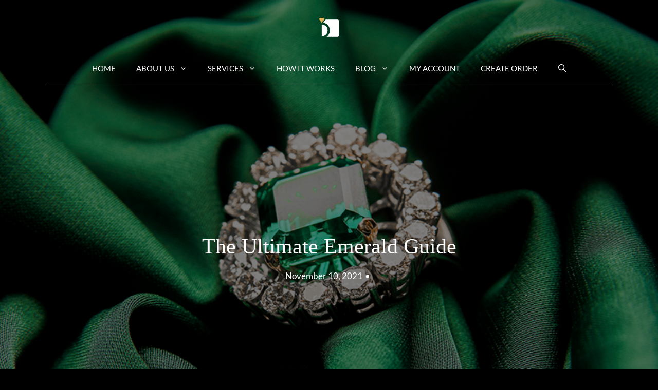

--- FILE ---
content_type: text/html; charset=UTF-8
request_url: https://dev.myjewelryrepair.com/2021/11/the-ultimate-emerald-guide/
body_size: 51162
content:
<!DOCTYPE html>
<html lang="en-US">
<head>
	<meta charset="UTF-8">
	<meta name='robots' content='noindex, nofollow' />
<meta name="viewport" content="width=device-width, initial-scale=1">
	<!-- This site is optimized with the Yoast SEO Premium plugin v22.1 (Yoast SEO v26.6) - https://yoast.com/wordpress/plugins/seo/ -->
	<title>The Ultimate Emerald Guide - My Jewelry Repair</title><style id="wphb-used-css-post">input:-webkit-autofill{-webkit-box-shadow:inset 0 0 0 30px #fff}:root{}.swiper{z-index:1;margin-left:auto;margin-right:auto;padding:0;list-style:none;position:relative;overflow:hidden}:root{}@keyframes swiper-preloader-spin{0%{transform:rotate(0)}100%{transform:rotate(360deg)}}.gs_logo_area{max-width:100vw;position:relative}.gs_logo_area,.gs_logo_area *{-webkit-box-sizing:border-box;box-sizing:border-box}.gs_logo_container{-webkit-box-align:center;-ms-flex-align:center;-webkit-align-items:center;align-items:center;display:-webkit-box;display:-webkit-flex;display:-ms-flexbox;display:flex;-webkit-flex-wrap:wrap;-ms-flex-wrap:wrap;flex-wrap:wrap;margin-left:-8px;margin-right:-8px}.gs_logo_single--wrapper{padding:8px;width:20%}.gs_logo_single{border-radius:4px;height:100%;padding:24px 16px;-webkit-transition:all .25s ease-in-out;-o-transition:all .25s ease-in-out;transition:all .25s ease-in-out;-webkit-transition-property:border,background,-webkit-box-shadow;transition-property:border,background,-webkit-box-shadow;-o-transition-property:border,background,box-shadow;transition-property:border,background,box-shadow;transition-property:border,background,box-shadow,-webkit-box-shadow;width:100%}.gs_logo_single>a{display:block}.gs_logo_single img{display:block;height:auto;margin:0 auto;max-height:100%;max-width:100%;-webkit-transition:-webkit-filter .25s ease-in-out;transition:-webkit-filter .25s ease-in-out;-o-transition:filter .25s ease-in-out;transition:filter .25s ease-in-out;transition:filter .25s ease-in-out,-webkit-filter .25s ease-in-out;width:100%}.gs-logo-filter-cats{margin:15px 0 30px!important;padding:0!important}.gs-logo-filter-cats li{border:1px solid #ccc;border-radius:3px;cursor:pointer;display:inline-block;float:none!important;list-style-type:none;margin:0 10px 10px 0;padding:2px 8px;text-transform:capitalize}.verticalticker,.verticaltickerdown{border:1px solid #ccc}.verticalticker .gs_logo_single--wrapper,.verticaltickerdown .gs_logo_single--wrapper{padding-bottom:0;padding-top:0}.gs_logo_single>a img:last-of-type:not(:first-of-type){display:none!important}.gs_logo_single:hover>a img:first-of-type{display:none!important}.gs_logo_single:hover>a img:last-of-type{display:block!important}#gs_logo_area_1:not(.verticaltickerdown):not(.verticalticker) .gs_logo_container{margin-left:-5px}#gs_logo_area_1:not(.verticaltickerdown):not(.verticalticker) .gs_logo_container{margin-right:-5px}#gs_logo_area_1:not(.verticaltickerdown):not(.verticalticker) .gs_logo_single--wrapper{padding:5px}#gs_logo_area_1 ul.gs-logo-filter-cats{text-align:center!important}#gs_logo_area_1 .gs_logo_single--wrapper{width:20%}@media (max-width:1023px){#gs_logo_area_1 .gs_logo_single--wrapper{width:33.333333333333%}}@media (max-width:767px){#gs_logo_area_1 .gs_logo_single--wrapper{width:50%}}#gs_logo_area_2:not(.verticaltickerdown):not(.verticalticker) .gs_logo_container{margin-left:-5px}#gs_logo_area_2:not(.verticaltickerdown):not(.verticalticker) .gs_logo_container{margin-right:-5px}#gs_logo_area_2:not(.verticaltickerdown):not(.verticalticker) .gs_logo_single--wrapper{padding:5px}#gs_logo_area_2 ul.gs-logo-filter-cats{text-align:center!important}#gs_logo_area_2 .gs_logo_single--wrapper{width:20%}@media (max-width:1023px){#gs_logo_area_2 .gs_logo_single--wrapper{width:33.333333333333%}}@media (max-width:767px){#gs_logo_area_2 .gs_logo_single--wrapper{width:50%}}:root{--gp-font--luxia:"Luxia"}img.emoji,img.wp-smiley{display:inline!important;border:none!important;box-shadow:none!important;height:1em!important;width:1em!important;margin:0 .07em!important;vertical-align:-.1em!important;background:0 0!important;padding:0!important}.wp-block-button__link{box-sizing:border-box;cursor:pointer;text-align:center;word-break:break-word;display:inline-block}.wp-block-button__link.aligncenter{text-align:center}.wp-block-button[style*=text-decoration] .wp-block-button__link{text-decoration:inherit}:root :where(.wp-block-button .wp-block-button__link.is-style-outline),:root :where(.wp-block-button.is-style-outline > .wp-block-button__link){border:2px solid;padding:.667em 1.333em}:root :where(.wp-block-button .wp-block-button__link.is-style-outline:not(.has-text-color)),:root :where(.wp-block-button.is-style-outline > .wp-block-button__link:not(.has-text-color)){color:currentColor}:root :where(.wp-block-button .wp-block-button__link.is-style-outline:not(.has-background)),:root :where(.wp-block-button.is-style-outline > .wp-block-button__link:not(.has-background)){background-color:initial;background-image:none}.wp-block-buttons>.wp-block-button{margin:0;display:inline-block}.wp-block-buttons.is-content-justification-center{justify-content:center}.wp-block-buttons.aligncenter{text-align:center}.wp-block-buttons:not(.is-content-justification-space-between,.is-content-justification-right,.is-content-justification-left,.is-content-justification-center) .wp-block-button.aligncenter{width:100%;margin-left:auto;margin-right:auto}.wp-block-buttons[style*=text-decoration] .wp-block-button,.wp-block-buttons[style*=text-decoration] .wp-block-button__link{text-decoration:inherit}.wp-block-button.aligncenter{text-align:center}.wp-block-columns{box-sizing:border-box;display:flex;flex-wrap:wrap!important;align-items:normal!important}@media (width >= 782px){.wp-block-columns{flex-wrap:nowrap!important}}@media (width <= 781px){.wp-block-columns:not(.is-not-stacked-on-mobile)>.wp-block-column{flex-basis:100%!important}}@media (width >= 782px){.wp-block-columns:not(.is-not-stacked-on-mobile)>.wp-block-column{flex-grow:1;flex-basis:0}.wp-block-columns:not(.is-not-stacked-on-mobile)>.wp-block-column[style*=flex-basis]{flex-grow:0}}.wp-block-column{overflow-wrap:break-word;word-break:break-word;flex-grow:1;min-width:0}:root :where(.wp-block-cover h1:not(.has-text-color)),:root :where(.wp-block-cover h2:not(.has-text-color)),:root :where(.wp-block-cover h3:not(.has-text-color)),:root :where(.wp-block-cover h4:not(.has-text-color)),:root :where(.wp-block-cover h5:not(.has-text-color)),:root :where(.wp-block-cover h6:not(.has-text-color)),:root :where(.wp-block-cover p:not(.has-text-color)){color:inherit}h1.has-background,h2.has-background,h3.has-background,h4.has-background,h5.has-background,h6.has-background{padding:1.25em 2.375em}.wp-block-image a{display:inline-block}.wp-block-image img{box-sizing:border-box;vertical-align:bottom;max-width:100%;height:auto}.wp-block-image[style*=border-radius] img,.wp-block-image[style*=border-radius]>a{border-radius:inherit}.wp-block-image.aligncenter{text-align:center}.wp-block-image.alignfull a,.wp-block-image.alignwide a{width:100%}.wp-block-image.alignfull img,.wp-block-image.alignwide img{width:100%;height:auto}.wp-block-image .aligncenter,.wp-block-image.aligncenter{display:table}.wp-block-image .aligncenter{margin-left:auto;margin-right:auto}.wp-block-image :where(figcaption){margin-top:.5em;margin-bottom:1em}:root :where(.wp-block-image.is-style-rounded img,.wp-block-image .is-style-rounded img){border-radius:9999px}.wp-block-image figure{margin:0}@keyframes turn-off-visibility{0%{opacity:1;visibility:visible}99%{opacity:0;visibility:visible}to{opacity:0;visibility:hidden}}@keyframes lightbox-zoom-out{0%{visibility:visible;transform:translate(-50%,-50%) scale(1)}99%{visibility:visible}to{transform:translate(calc((-100vw + var(--wp--lightbox-scrollbar-width))/ 2 + var(--wp--lightbox-initial-left-position)),calc(-50vh + var(--wp--lightbox-initial-top-position))) scale(var(--wp--lightbox-scale));visibility:hidden}}:root :where(.wp-block-latest-posts.is-grid){padding:0}:root :where(.wp-block-latest-posts.wp-block-latest-posts__list){padding-left:0}ul{box-sizing:border-box}:root :where(.wp-block-list.has-background){padding:1.25em 2.375em}:root :where(p.has-background){padding:1.25em 2.375em}:where(p.has-text-color:not(.has-link-color)) a{color:inherit}:where(.wp-block-post-comments-form) input:not([type=submit]),:where(.wp-block-post-comments-form) textarea{border:1px solid #949494;font-family:inherit;font-size:1em}:where(.wp-block-post-comments-form) input:where(:not([type=submit]):not([type=checkbox])),:where(.wp-block-post-comments-form) textarea{padding:calc(.667em + 2px)}.wp-block-pullquote{box-sizing:border-box;overflow-wrap:break-word;text-align:center;margin:0 0 1em;padding:4em 0}.wp-block-pullquote p{color:inherit}.wp-block-pullquote p{margin-top:0}.wp-block-pullquote p:last-child{margin-bottom:0}.wp-block-pullquote footer{position:relative}.wp-block-pullquote .has-text-color a{color:inherit}.wp-block-post-template{max-width:100%;margin-top:0;margin-bottom:0;padding:0;list-style:none}.wp-block-search__button{word-break:normal;margin-left:10px}.wp-block-search__button svg{fill:currentColor;vertical-align:text-bottom;width:1.25em;min-width:24px;height:1.25em;min-height:24px}.wp-block-search__inside-wrapper{flex-wrap:nowrap;flex:auto;max-width:100%;display:flex}.wp-block-search__label{width:100%}.wp-block-search__input{appearance:none;border:1px solid #949494;flex-grow:1;min-width:3rem;margin-left:0;margin-right:0;padding:8px;text-decoration:unset!important}:where(.wp-block-search__button-inside .wp-block-search__inside-wrapper) .wp-block-search__input{border:none;border-radius:0;padding:0 4px}:where(.wp-block-search__button-inside .wp-block-search__inside-wrapper) .wp-block-search__input:focus{outline:0}.wp-block-search.aligncenter .wp-block-search__inside-wrapper{margin:auto}.wp-block-separator{border:none;border-top:2px solid}:root :where(.wp-block-separator.is-style-dots){text-align:center;height:auto;line-height:1}:root :where(.wp-block-separator.is-style-dots):before{color:currentColor;content:"···";letter-spacing:2em;padding-left:2em;font-family:serif;font-size:1.5em}:root :where(.wp-block-site-logo.is-style-rounded){border-radius:9999px}.wp-block-social-links{box-sizing:border-box;text-indent:0;background:0 0;margin-left:0;padding-left:0;padding-right:0}.wp-block-social-links .wp-social-link a,.wp-block-social-links .wp-social-link a:hover{box-shadow:none;border-bottom:0;text-decoration:none}.wp-block-social-links .wp-social-link svg{width:1em;height:1em}.wp-block-social-links .wp-social-link span:not(.screen-reader-text){margin-left:.5em;margin-right:.5em;font-size:.65em}.wp-block-social-links{font-size:24px}.wp-block-social-links.aligncenter{justify-content:center;display:flex}.wp-block-social-link{border-radius:9999px;height:auto;transition:transform .1s;display:block}@media (prefers-reduced-motion:reduce){.wp-block-social-link{transition-duration:0s;transition-delay:0s}}.wp-block-social-link a{align-items:center;line-height:0;transition:transform .1s;display:flex}.wp-block-social-link:hover{transform:scale(1.1)}.wp-block-social-links .wp-block-social-link.wp-social-link{margin:0;padding:0;display:inline-block}.wp-block-social-links .wp-block-social-link.wp-social-link .wp-block-social-link-anchor,.wp-block-social-links .wp-block-social-link.wp-social-link .wp-block-social-link-anchor svg,.wp-block-social-links .wp-block-social-link.wp-social-link .wp-block-social-link-anchor:active,.wp-block-social-links .wp-block-social-link.wp-social-link .wp-block-social-link-anchor:hover,.wp-block-social-links .wp-block-social-link.wp-social-link .wp-block-social-link-anchor:visited{color:currentColor;fill:currentColor}:where(.wp-block-social-links:not(.is-style-logos-only)) .wp-social-link{color:#444;background-color:#f0f0f0}:where(.wp-block-social-links:not(.is-style-logos-only)) .wp-social-link-facebook{color:#fff;background-color:#0866ff}:where(.wp-block-social-links:not(.is-style-logos-only)) .wp-social-link-instagram{color:#fff;background-color:#f00075}:where(.wp-block-social-links:not(.is-style-logos-only)) .wp-social-link-pinterest{color:#fff;background-color:#e60122}:where(.wp-block-social-links:not(.is-style-logos-only)) .wp-social-link-tiktok{color:#fff;background-color:#000}:where(.wp-block-social-links:not(.is-style-logos-only)) .wp-social-link-twitter{color:#fff;background-color:#1da1f2}:where(.wp-block-social-links:not(.is-style-logos-only)) .wp-social-link-youtube{color:#fff;background-color:red}:where(.wp-block-social-links.is-style-logos-only) .wp-social-link{background:0 0}:where(.wp-block-social-links.is-style-logos-only) .wp-social-link svg{width:1.25em;height:1.25em}:where(.wp-block-social-links.is-style-logos-only) .wp-social-link-facebook{color:#0866ff}:where(.wp-block-social-links.is-style-logos-only) .wp-social-link-instagram{color:#f00075}:where(.wp-block-social-links.is-style-logos-only) .wp-social-link-pinterest{color:#e60122}:where(.wp-block-social-links.is-style-logos-only) .wp-social-link-tiktok{color:#000}:where(.wp-block-social-links.is-style-logos-only) .wp-social-link-twitter{color:#1da1f2}:where(.wp-block-social-links.is-style-logos-only) .wp-social-link-youtube{color:red}:root :where(.wp-block-social-links .wp-social-link a){padding:.25em}:root :where(.wp-block-social-links.is-style-logos-only .wp-social-link a){padding:0}:root :where(.wp-block-social-links.is-style-pill-shape .wp-social-link a){padding-left:.66667em;padding-right:.66667em}.wp-block-spacer{clear:both}:root :where(.wp-block-tag-cloud.is-style-outline){flex-wrap:wrap;gap:1ch;display:flex}:root :where(.wp-block-tag-cloud.is-style-outline a){border:1px solid;margin-right:0;padding:1ch 2ch;font-size:unset!important;text-decoration:none!important}:root :where(.wp-block-table-of-contents){box-sizing:border-box}.entry-content{counter-reset:footnotes}.wp-element-button{cursor:pointer}:root{}:root .has-midnight-gradient-background{background:linear-gradient(135deg,#020381,#2874fc)}.has-text-align-center{text-align:center}.aligncenter{clear:both}.screen-reader-text{clip:rect(1px,1px,1px,1px);clip-path:inset(50%);border:0;width:1px;height:1px;margin:-1px;padding:0;position:absolute;overflow:hidden;word-wrap:normal!important}.screen-reader-text:focus{clip-path:none;color:#444;z-index:100000;background-color:#ddd;width:auto;height:auto;padding:15px 23px 14px;font-size:1em;line-height:normal;text-decoration:none;display:block;top:5px;left:5px;clip:auto!important}html :where(.has-border-color){border-style:solid}html :where([style*=border-top-color]){border-top-style:solid}html :where([style*=border-right-color]){border-right-style:solid}html :where([style*=border-bottom-color]){border-bottom-style:solid}html :where([style*=border-left-color]){border-left-style:solid}html :where([style*=border-width]){border-style:solid}html :where([style*=border-top-width]){border-top-style:solid}html :where([style*=border-right-width]){border-right-style:solid}html :where([style*=border-bottom-width]){border-bottom-style:solid}html :where([style*=border-left-width]){border-left-style:solid}html :where(img[class*=wp-image-]){max-width:100%;height:auto}html :where(.is-position-sticky){}@media screen and (width <= 600px){html :where(.is-position-sticky){}}/*! This file is auto-generated */.wp-block-button__link{color:#fff;background-color:#32373c;border-radius:9999px;box-shadow:none;text-decoration:none;padding:calc(.667em + 2px) calc(1.333em + 2px);font-size:1.125em}.wp-block-file__button{background:#32373c;color:#fff;text-decoration:none}:root{--wp--preset--color--black:#000000;--wp--preset--color--cyan-bluish-gray:#abb8c3;--wp--preset--color--white:#ffffff;--wp--preset--color--pale-pink:#f78da7;--wp--preset--color--vivid-red:#cf2e2e;--wp--preset--color--luminous-vivid-orange:#ff6900;--wp--preset--color--luminous-vivid-amber:#fcb900;--wp--preset--color--light-green-cyan:#7bdcb5;--wp--preset--color--vivid-green-cyan:#00d084;--wp--preset--color--pale-cyan-blue:#8ed1fc;--wp--preset--color--vivid-cyan-blue:#0693e3;--wp--preset--color--vivid-purple:#9b51e0;--wp--preset--color--base:var(--base);--wp--preset--gradient--vivid-cyan-blue-to-vivid-purple:linear-gradient(135deg,rgba(6,147,227,1) 0%,rgb(155,81,224) 100%);--wp--preset--gradient--light-green-cyan-to-vivid-green-cyan:linear-gradient(135deg,rgb(122,220,180) 0%,rgb(0,208,130) 100%);--wp--preset--gradient--luminous-vivid-amber-to-luminous-vivid-orange:linear-gradient(135deg,rgba(252,185,0,1) 0%,rgba(255,105,0,1) 100%);--wp--preset--gradient--luminous-vivid-orange-to-vivid-red:linear-gradient(135deg,rgba(255,105,0,1) 0%,rgb(207,46,46) 100%);--wp--preset--gradient--very-light-gray-to-cyan-bluish-gray:linear-gradient(135deg,rgb(238,238,238) 0%,rgb(169,184,195) 100%);--wp--preset--gradient--cool-to-warm-spectrum:linear-gradient(135deg,rgb(74,234,220) 0%,rgb(151,120,209) 20%,rgb(207,42,186) 40%,rgb(238,44,130) 60%,rgb(251,105,98) 80%,rgb(254,248,76) 100%);--wp--preset--gradient--blush-light-purple:linear-gradient(135deg,rgb(255,206,236) 0%,rgb(152,150,240) 100%);--wp--preset--gradient--blush-bordeaux:linear-gradient(135deg,rgb(254,205,165) 0%,rgb(254,45,45) 50%,rgb(107,0,62) 100%);--wp--preset--gradient--luminous-dusk:linear-gradient(135deg,rgb(255,203,112) 0%,rgb(199,81,192) 50%,rgb(65,88,208) 100%);--wp--preset--gradient--pale-ocean:linear-gradient(135deg,rgb(255,245,203) 0%,rgb(182,227,212) 50%,rgb(51,167,181) 100%);--wp--preset--gradient--electric-grass:linear-gradient(135deg,rgb(202,248,128) 0%,rgb(113,206,126) 100%);--wp--preset--gradient--midnight:linear-gradient(135deg,rgb(2,3,129) 0%,rgb(40,116,252) 100%);--wp--preset--font-size--small:13px;--wp--preset--font-size--medium:20px;--wp--preset--font-size--large:36px;--wp--preset--font-size--x-large:42px}body .is-layout-flex{display:flex}.is-layout-flex{flex-wrap:wrap;align-items:center}.is-layout-flex>:is(*,div){margin:0}body .is-layout-grid{display:grid}.is-layout-grid>:is(*,div){margin:0}.has-black-color{color:var(--wp--preset--color--black)!important}.has-cyan-bluish-gray-color{color:var(--wp--preset--color--cyan-bluish-gray)!important}.has-white-color{color:var(--wp--preset--color--white)!important}.has-pale-pink-color{color:var(--wp--preset--color--pale-pink)!important}.has-vivid-red-color{color:var(--wp--preset--color--vivid-red)!important}.has-luminous-vivid-orange-color{color:var(--wp--preset--color--luminous-vivid-orange)!important}.has-luminous-vivid-amber-color{color:var(--wp--preset--color--luminous-vivid-amber)!important}.has-light-green-cyan-color{color:var(--wp--preset--color--light-green-cyan)!important}.has-vivid-green-cyan-color{color:var(--wp--preset--color--vivid-green-cyan)!important}.has-pale-cyan-blue-color{color:var(--wp--preset--color--pale-cyan-blue)!important}.has-vivid-cyan-blue-color{color:var(--wp--preset--color--vivid-cyan-blue)!important}.has-vivid-purple-color{color:var(--wp--preset--color--vivid-purple)!important}.has-black-background-color{background-color:var(--wp--preset--color--black)!important}.has-cyan-bluish-gray-background-color{background-color:var(--wp--preset--color--cyan-bluish-gray)!important}.has-white-background-color{background-color:var(--wp--preset--color--white)!important}.has-pale-pink-background-color{background-color:var(--wp--preset--color--pale-pink)!important}.has-vivid-red-background-color{background-color:var(--wp--preset--color--vivid-red)!important}.has-luminous-vivid-orange-background-color{background-color:var(--wp--preset--color--luminous-vivid-orange)!important}.has-luminous-vivid-amber-background-color{background-color:var(--wp--preset--color--luminous-vivid-amber)!important}.has-light-green-cyan-background-color{background-color:var(--wp--preset--color--light-green-cyan)!important}.has-vivid-green-cyan-background-color{background-color:var(--wp--preset--color--vivid-green-cyan)!important}.has-pale-cyan-blue-background-color{background-color:var(--wp--preset--color--pale-cyan-blue)!important}.has-vivid-cyan-blue-background-color{background-color:var(--wp--preset--color--vivid-cyan-blue)!important}.has-vivid-purple-background-color{background-color:var(--wp--preset--color--vivid-purple)!important}.has-black-border-color{border-color:var(--wp--preset--color--black)!important}.has-cyan-bluish-gray-border-color{border-color:var(--wp--preset--color--cyan-bluish-gray)!important}.has-white-border-color{border-color:var(--wp--preset--color--white)!important}.has-pale-pink-border-color{border-color:var(--wp--preset--color--pale-pink)!important}.has-vivid-red-border-color{border-color:var(--wp--preset--color--vivid-red)!important}.has-luminous-vivid-orange-border-color{border-color:var(--wp--preset--color--luminous-vivid-orange)!important}.has-luminous-vivid-amber-border-color{border-color:var(--wp--preset--color--luminous-vivid-amber)!important}.has-light-green-cyan-border-color{border-color:var(--wp--preset--color--light-green-cyan)!important}.has-vivid-green-cyan-border-color{border-color:var(--wp--preset--color--vivid-green-cyan)!important}.has-pale-cyan-blue-border-color{border-color:var(--wp--preset--color--pale-cyan-blue)!important}.has-vivid-cyan-blue-border-color{border-color:var(--wp--preset--color--vivid-cyan-blue)!important}.has-vivid-purple-border-color{border-color:var(--wp--preset--color--vivid-purple)!important}.has-vivid-cyan-blue-to-vivid-purple-gradient-background{background:var(--wp--preset--gradient--vivid-cyan-blue-to-vivid-purple)!important}.has-light-green-cyan-to-vivid-green-cyan-gradient-background{background:var(--wp--preset--gradient--light-green-cyan-to-vivid-green-cyan)!important}.has-luminous-vivid-amber-to-luminous-vivid-orange-gradient-background{background:var(--wp--preset--gradient--luminous-vivid-amber-to-luminous-vivid-orange)!important}.has-luminous-vivid-orange-to-vivid-red-gradient-background{background:var(--wp--preset--gradient--luminous-vivid-orange-to-vivid-red)!important}.has-very-light-gray-to-cyan-bluish-gray-gradient-background{background:var(--wp--preset--gradient--very-light-gray-to-cyan-bluish-gray)!important}.has-cool-to-warm-spectrum-gradient-background{background:var(--wp--preset--gradient--cool-to-warm-spectrum)!important}.has-blush-light-purple-gradient-background{background:var(--wp--preset--gradient--blush-light-purple)!important}.has-blush-bordeaux-gradient-background{background:var(--wp--preset--gradient--blush-bordeaux)!important}.has-luminous-dusk-gradient-background{background:var(--wp--preset--gradient--luminous-dusk)!important}.has-pale-ocean-gradient-background{background:var(--wp--preset--gradient--pale-ocean)!important}.has-electric-grass-gradient-background{background:var(--wp--preset--gradient--electric-grass)!important}.has-midnight-gradient-background{background:var(--wp--preset--gradient--midnight)!important}.has-small-font-size{font-size:var(--wp--preset--font-size--small)!important}.has-medium-font-size{font-size:var(--wp--preset--font-size--medium)!important}.has-large-font-size{font-size:var(--wp--preset--font-size--large)!important}.has-x-large-font-size{font-size:var(--wp--preset--font-size--x-large)!important}:root :where(.wp-block-pullquote){font-size:1.5em;line-height:1.6}.collapseomatic{cursor:pointer}.collapseomatic{background-image:url("https://dev.myjewelryrepair.com/wp-content/plugins/jquery-collapse-o-matic/css/images/arrow-down-dark.png");background-repeat:no-repeat;padding:0 0 10px 16px}.collapseomatic:focus{outline:0}.arrowright{background-position:100% 0;padding:0 16px 10px 0}.colomat-close{background-image:url("https://dev.myjewelryrepair.com/wp-content/plugins/jquery-collapse-o-matic/css/images/arrow-up-dark.png")}.collapseomatic_content,.collapseomatic_excerpt{margin-top:0;margin-left:16px;padding:0}.comment{list-style-type:none;padding:0;margin:0}.comment-respond{margin-top:0}.comment-form>.form-submit{margin-bottom:0}.comment-form input,.comment-form-comment{margin-bottom:10px}.comment-form-comment textarea{resize:vertical}.comment-form #author,.comment-form #email,.comment-form #url{display:block}.one-container .comments-area{margin-top:1.5em}#cancel-comment-reply-link{padding-left:10px}.footer-widgets-container{padding:40px}.inside-footer-widgets{display:flex}.inside-footer-widgets>div{flex:1 1 0}.site-footer .footer-widgets-container .inner-padding{padding:0 0 0 40px}.site-footer .footer-widgets-container .inside-footer-widgets{margin-left:-40px}.top-bar{font-weight:400;text-transform:none;font-size:13px}.top-bar .inside-top-bar{display:flex;align-items:center;flex-wrap:wrap}.top-bar .inside-top-bar .widget{padding:0;display:inline-block;margin-bottom:0}.top-bar .widget-title{display:none}.top-bar .widget{margin:0 10px}.top-bar .widget_nav_menu>div>ul{display:flex;align-items:center}.top-bar .widget_nav_menu li{margin:0 10px;padding:0}.top-bar .widget_nav_menu li:first-child{margin-left:0}.top-bar .widget_nav_menu li:last-child{margin-right:0}.top-bar .widget_nav_menu li ul{display:none}.inside-top-bar{padding:10px 40px}div.top-bar .widget{margin-bottom:0}.footer-bar .widget_nav_menu>div>ul{display:flex;align-items:center;flex-wrap:wrap}.footer-bar .widget_nav_menu li{margin:0 10px;padding:0}.footer-bar .widget_nav_menu li:first-child{margin-left:0}.footer-bar .widget_nav_menu li:last-child{margin-right:0}.footer-bar .widget_nav_menu li ul{display:none}.footer-bar .widget-title{display:none}.site-footer:not(.footer-bar-active) .copyright-bar{margin:0 auto}@media (max-width:768px){.top-bar .inside-top-bar{justify-content:center}.top-bar .inside-top-bar>.widget{order:1;margin:0 10px}.top-bar .inside-top-bar:first-child{margin-left:auto}.top-bar .inside-top-bar:last-child{margin-right:auto}.top-bar .widget_nav_menu li{padding:5px 0}.inside-footer-widgets{flex-direction:column}.inside-footer-widgets>div:not(:last-child){margin-bottom:40px}.site-footer .footer-widgets .footer-widgets-container .inside-footer-widgets{margin:0}.site-footer .footer-widgets .footer-widgets-container .inner-padding{padding:0}.footer-bar .widget_nav_menu>div>ul{justify-content:center}.footer-bar .widget_nav_menu li{padding:5px 0}.footer-bar .widget_nav_menu li:first-child{margin-left:10px}.footer-bar .widget_nav_menu li:last-child{margin-right:10px}}body,dl,figure,h1,h2,h3,h4,h5,h6,hr,html,iframe,li,p,textarea,ul{margin:0;padding:0;border:0}html{font-family:sans-serif;-webkit-text-size-adjust:100%;-ms-text-size-adjust:100%;-webkit-font-smoothing:antialiased;-moz-osx-font-smoothing:grayscale}main{display:block}html{box-sizing:border-box}*,::after,::before{box-sizing:inherit}button,input,select,textarea{font-family:inherit;font-size:100%;margin:0}[type=search]{-webkit-appearance:textfield;outline-offset:-2px}[type=search]::-webkit-search-decoration{-webkit-appearance:none}::-moz-focus-inner{border-style:none;padding:0}body,button,input,select,textarea{font-family:-apple-system,system-ui,BlinkMacSystemFont,"Segoe UI",Helvetica,Arial,sans-serif,"Apple Color Emoji","Segoe UI Emoji","Segoe UI Symbol";font-weight:400;text-transform:none;font-size:17px;line-height:1.5}p{margin-bottom:1.5em}h1,h2,h3,h4,h5,h6{font-family:inherit;font-size:100%;font-style:inherit;font-weight:inherit}td,th{border:1px solid rgba(0,0,0,.1)}td,th{padding:8px}th{border-width:0 1px 1px 0}td{border-width:0 1px 1px 0}hr{background-color:rgba(0,0,0,.1);border:0;height:1px;margin-bottom:40px;margin-top:40px}h1{font-size:42px;margin-bottom:20px;line-height:1.2em;font-weight:400;text-transform:none}h2{font-size:35px;margin-bottom:20px;line-height:1.2em;font-weight:400;text-transform:none}h3{font-size:29px;margin-bottom:20px;line-height:1.2em;font-weight:400;text-transform:none}h4{font-size:24px}h5{font-size:20px}h4,h5,h6{margin-bottom:20px}ul{margin:0 0 1.5em 3em}ul{list-style:disc}li>ul{margin-bottom:0;margin-left:1.5em}strong{font-weight:700}em,i{font-style:italic}var{font:15px Monaco,Consolas,"Andale Mono","DejaVu Sans Mono",monospace}small{font-size:75%}figure{margin:0}th{font-weight:700}img{height:auto;max-width:100%}button,input[type=button],input[type=reset],input[type=submit]{background:#55555e;color:#fff;border:1px solid transparent;cursor:pointer;-webkit-appearance:button;padding:10px 20px}input[type=email],input[type=number],input[type=password],input[type=search],input[type=tel],input[type=text],input[type=url],select,textarea{border:1px solid;border-radius:0;padding:10px 15px;max-width:100%}textarea{width:100%}a,button,input{transition:color .1s ease-in-out,background-color .1s ease-in-out}a{text-decoration:none}.button,.wp-block-button .wp-block-button__link{padding:10px 20px;display:inline-block}.wp-block-button .wp-block-button__link{font-size:inherit;line-height:inherit}.using-mouse :focus{outline:0}.using-mouse ::-moz-focus-inner{border:0}.aligncenter{clear:both;display:block;margin:0 auto}.size-full,.size-large{max-width:100%;height:auto}.no-sidebar .entry-content .alignfull{margin-left:calc(-100vw / 2 + 100% / 2);margin-right:calc(-100vw / 2 + 100% / 2);max-width:100vw;width:auto}.screen-reader-text{border:0;clip:rect(1px,1px,1px,1px);clip-path:inset(50%);height:1px;margin:-1px;overflow:hidden;padding:0;position:absolute!important;width:1px;word-wrap:normal!important}.screen-reader-text:focus{background-color:#f1f1f1;border-radius:3px;box-shadow:0 0 2px 2px rgba(0,0,0,.6);clip:auto!important;clip-path:none;color:#21759b;display:block;font-size:.875rem;font-weight:700;height:auto;left:5px;line-height:normal;padding:15px 23px 14px;text-decoration:none;top:5px;width:auto;z-index:100000}.main-navigation{z-index:100;padding:0;clear:both;display:block}.main-navigation a{display:block;text-decoration:none;font-weight:400;text-transform:none;font-size:15px}.main-navigation ul{list-style:none;margin:0;padding-left:0}.main-navigation .main-nav ul li a{padding-left:20px;padding-right:20px;line-height:60px}.inside-navigation{position:relative}.main-navigation .inside-navigation{display:flex;align-items:center;flex-wrap:wrap;justify-content:space-between}.main-navigation .main-nav>ul{display:flex;flex-wrap:wrap;align-items:center}.main-navigation li{position:relative}.main-navigation .menu-bar-items{display:flex;align-items:center;font-size:15px}.main-navigation .menu-bar-items a{color:inherit}.main-navigation .menu-bar-item{position:relative}.main-navigation .menu-bar-item.search-item{z-index:20}.main-navigation .menu-bar-item>a{padding-left:20px;padding-right:20px;line-height:60px}.sidebar .main-navigation .main-nav{flex-basis:100%}.sidebar .main-navigation .main-nav>ul{flex-direction:column}.sidebar .main-navigation .menu-bar-items{margin:0 auto}.sidebar .main-navigation .menu-bar-items .search-item{order:10}.nav-align-center .inside-navigation{justify-content:center}.nav-align-center .main-nav>ul{justify-content:center}.nav-align-right .inside-navigation{justify-content:flex-end}.main-navigation ul ul{display:block;box-shadow:1px 1px 0 rgba(0,0,0,.1);float:left;position:absolute;left:-99999px;opacity:0;z-index:99999;width:200px;text-align:left;top:auto;transition:opacity 80ms linear;transition-delay:0s;pointer-events:none;height:0;overflow:hidden}.main-navigation ul ul a{display:block}.main-navigation ul ul li{width:100%}.main-navigation .main-nav ul ul li a{line-height:normal;padding:10px 20px;font-size:14px}.main-navigation .main-nav ul li.menu-item-has-children>a{padding-right:0;position:relative}.main-navigation:not(.toggled) ul li.sfHover>ul,.main-navigation:not(.toggled) ul li:hover>ul{left:auto;opacity:1;transition-delay:150ms;pointer-events:auto;height:auto;overflow:visible}.main-navigation:not(.toggled) ul ul li.sfHover>ul,.main-navigation:not(.toggled) ul ul li:hover>ul{left:100%;top:0}.nav-float-right .main-navigation ul ul ul{top:0}.menu-item-has-children .dropdown-menu-toggle{display:inline-block;height:100%;clear:both;padding-right:20px;padding-left:10px}.menu-item-has-children ul .dropdown-menu-toggle{padding-top:10px;padding-bottom:10px;margin-top:-10px}.sidebar .menu-item-has-children .dropdown-menu-toggle,nav ul ul .menu-item-has-children .dropdown-menu-toggle{float:right}.widget-area .main-navigation li{float:none;display:block;width:100%;padding:0;margin:0}.sidebar .main-navigation.sub-menu-right ul li.sfHover ul,.sidebar .main-navigation.sub-menu-right ul li:hover ul{top:0;left:100%}.site-main .post-navigation{margin:0 0 2em;overflow:hidden}.site-main .post-navigation{margin-bottom:0}.paging-navigation .nav-previous{display:none}.paging-navigation .nav-links>*{padding:0 5px}.nav-links>:first-child{padding-left:0}.site-header{position:relative}.inside-header{padding:20px 40px}.main-title{margin:0;font-size:25px;line-height:1.2em;word-wrap:break-word;font-weight:700;text-transform:none}.site-description{margin:0;line-height:1.5;font-weight:400;text-transform:none;font-size:15px}.site-logo{display:inline-block;max-width:100%}.site-header .header-image{vertical-align:middle}.inside-header{display:flex;align-items:center}.nav-float-right #site-navigation{margin-left:auto}.header-aligned-center:not([class*=nav-float-]) .inside-header{justify-content:center;flex-direction:column;text-align:center}.header-aligned-center:not([class*=nav-float-]) .inside-header>:not(:first-child){margin-top:1em}.sticky{display:block}.entry-header .gp-icon{display:none}.entry-header .cat-links,.entry-header .tags-links{display:inline}.entry-content:not(:first-child),.entry-summary:not(:first-child),.page-content:not(:first-child){margin-top:2em}.entry-header,.site-content{word-wrap:break-word}.entry-title{margin-bottom:0}.author .page-header .avatar{margin-right:20px}.page-header>:last-child{margin-bottom:0}.entry-meta{font-size:85%;margin-top:.5em;line-height:1.5}footer.entry-meta{margin-top:2em}.cat-links,.tags-links{display:block}.entry-content>p:last-child,.entry-summary>p:last-child,.page-content>p:last-child{margin-bottom:0}embed,iframe,object{max-width:100%}.wp-block-post-template{margin-left:0}.widget-area .widget{padding:40px}.widget select{max-width:100%}.footer-widgets .widget :last-child,.sidebar .widget :last-child{margin-bottom:0}.widget-title{margin-bottom:30px;font-size:20px;line-height:1.5;font-weight:400;text-transform:none}.widget ul{margin:0}.widget .search-field{width:100%}.widget .search-form{display:flex}.footer-widgets .widget{margin-bottom:30px}.footer-widgets .widget:last-child,.sidebar .widget:last-child{margin-bottom:0}.widget ul li{list-style-type:none;position:relative;margin-bottom:.5em}.widget ul li ul{margin-left:1em;margin-top:.5em}.site-content{display:flex}.grid-container{margin-left:auto;margin-right:auto;max-width:1200px}.page-header,.sidebar .widget,.site-main>*{margin-bottom:20px}.both-left .inside-right-sidebar,.both-right .inside-right-sidebar{margin-left:10px}.one-container.both-right .site-main,.one-container.right-sidebar .site-main{margin-right:40px}.one-container.both-left .site-main,.one-container.left-sidebar .site-main{margin-left:40px}.one-container.both-sidebars .site-main{margin:0 40px 0 40px}.one-container.archive .post:not(:last-child):not(.is-loop-template-item),.one-container.blog .post:not(:last-child):not(.is-loop-template-item){padding-bottom:40px}.one-container .site-content{padding:40px}.separate-containers .comments-area,.separate-containers .inside-article,.separate-containers .page-header,.separate-containers .paging-navigation{padding:40px}.separate-containers .site-main{margin:20px}.separate-containers.no-sidebar .site-main{margin-left:0;margin-right:0}.separate-containers.both-right .site-main,.separate-containers.right-sidebar .site-main{margin-left:0}.separate-containers.both-left .site-main,.separate-containers.left-sidebar .site-main{margin-right:0}.separate-containers .inside-right-sidebar{margin-top:20px;margin-bottom:20px}.inside-page-header{padding:40px}.widget-area .main-navigation{margin-bottom:20px}.one-container .site-main>:last-child,.separate-containers .site-main>:last-child{margin-bottom:0}.full-width-content .container.grid-container{max-width:100%}.full-width-content.no-sidebar.separate-containers .site-main{margin:0}.full-width-content.one-container .site-content,.full-width-content.separate-containers .inside-article{padding:0}.full-width-content .entry-content .alignwide{margin-left:0;width:auto;max-width:unset}.sidebar .grid-container{max-width:100%;width:100%}.both-left .is-left-sidebar,.both-sidebars .is-left-sidebar,.left-sidebar .sidebar{order:-10}.both-left .is-right-sidebar{order:-5}.both-right .is-left-sidebar{order:5}.both-right .is-right-sidebar,.both-sidebars .is-right-sidebar{order:10}.inside-site-info{display:flex;align-items:center;justify-content:center;padding:20px 40px}.site-info{text-align:center;font-size:15px}.post-image:not(:first-child){margin-top:2em}.featured-image{line-height:0}.separate-containers .featured-image{margin-top:20px}.separate-containers .inside-article>.featured-image{margin-top:0;margin-bottom:2em}.one-container .inside-article>.featured-image{margin-top:0;margin-bottom:2em}.gp-icon{display:inline-flex;align-self:center}.gp-icon svg{height:1em;width:1em;top:.125em;position:relative;fill:currentColor}.close-search .icon-search svg:first-child,.icon-menu-bars svg:nth-child(2),.icon-search svg:nth-child(2),.toggled .icon-menu-bars svg:first-child{display:none}.close-search .icon-search svg:nth-child(2),.toggled .icon-menu-bars svg:nth-child(2){display:block}.entry-meta .gp-icon{margin-right:.6em;opacity:.7}nav.toggled .icon-arrow-left svg{transform:rotate(-90deg)}nav.toggled .sfHover>a>.dropdown-menu-toggle .gp-icon svg{transform:rotate(180deg)}nav.toggled .sfHover>a>.dropdown-menu-toggle .gp-icon.icon-arrow-left svg{transform:rotate(-270deg)}.container.grid-container{width:auto}.menu-toggle,.mobile-bar-items,.sidebar-nav-mobile{display:none}.menu-toggle{padding:0 20px;line-height:60px;margin:0;font-weight:400;text-transform:none;font-size:15px;cursor:pointer}.menu-toggle .mobile-menu{padding-left:3px}.menu-toggle .gp-icon+.mobile-menu{padding-left:9px}.menu-toggle .mobile-menu:empty{display:none}button.menu-toggle{background-color:transparent;flex-grow:1;border:0;text-align:center}button.menu-toggle:active,button.menu-toggle:focus,button.menu-toggle:hover{background-color:transparent}.has-menu-bar-items button.menu-toggle{flex-grow:0}nav.toggled ul ul.sub-menu{width:100%}.toggled .menu-item-has-children .dropdown-menu-toggle{padding-left:20px}.main-navigation.toggled .main-nav{flex-basis:100%;order:3}.main-navigation.toggled .main-nav>ul{display:block}.main-navigation.toggled .main-nav li{width:100%;text-align:left}.main-navigation.toggled .main-nav ul ul{transition:0s;visibility:hidden;box-shadow:none;border-bottom:1px solid rgba(0,0,0,.05)}.main-navigation.toggled .main-nav ul ul li:last-child>ul{border-bottom:0}.main-navigation.toggled .menu-item-has-children .dropdown-menu-toggle{float:right}.mobile-menu-control-wrapper{display:none;margin-left:auto;align-items:center}.has-inline-mobile-toggle #site-navigation.toggled{margin-top:1.5em}@media (max-width:768px){a,body,button,input,select,textarea{transition:all 0s ease-in-out}.inside-header{flex-direction:column;text-align:center}.site-content{flex-direction:column}.container .site-content .content-area{width:auto}.is-left-sidebar.sidebar,.is-right-sidebar.sidebar{width:auto;order:initial}.is-left-sidebar+.is-right-sidebar .inside-right-sidebar{margin-top:0}.both-left .inside-right-sidebar,.both-right .inside-right-sidebar{margin-right:0;margin-left:0}#main{margin-left:0;margin-right:0}body:not(.no-sidebar) #main{margin-bottom:0}.entry-meta{font-size:inherit}.entry-meta a{line-height:1.8em}}body{background-color:var(--contrast);color:var(--base-2)}a{color:var(--base-3)}a:active,a:focus,a:hover{color:#b1904b}.grid-container{max-width:1100px}.wp-block-group__inner-container{max-width:1100px;margin-left:auto;margin-right:auto}.site-header .header-image{width:40px}.generate-back-to-top{font-size:20px;border-radius:3px;position:fixed;bottom:30px;right:30px;line-height:40px;width:40px;text-align:center;z-index:10;transition:opacity .3s ease-in-out;opacity:.1;transform:translateY(1000px)}.generate-back-to-top__show{opacity:1;transform:translateY(0)}.navigation-search{position:absolute;left:-99999px;pointer-events:none;visibility:hidden;z-index:20;width:100%;top:0;transition:opacity .1s ease-in-out;opacity:0}.navigation-search.nav-search-active{left:0;right:0;pointer-events:auto;visibility:visible;opacity:1}.navigation-search input[type=search]{outline:0;border:0;vertical-align:bottom;line-height:1;opacity:.9;width:100%;z-index:20;border-radius:0;-webkit-appearance:none;height:60px}.navigation-search input::-ms-clear{display:none;width:0;height:0}.navigation-search input::-ms-reveal{display:none;width:0;height:0}.navigation-search input::-webkit-search-cancel-button,.navigation-search input::-webkit-search-decoration,.navigation-search input::-webkit-search-results-button,.navigation-search input::-webkit-search-results-decoration{display:none}.gen-sidebar-nav .navigation-search{top:auto;bottom:0}:root{--contrast:#000000;--contrast-2:#071b21;--contrast-3:#e8eef2;--base:#dbd6d1;--base-2:#ffffff;--base-3:#dcaf56;--accent:#b1904b}:root .has-contrast-color{color:var(--contrast)}:root .has-contrast-background-color{background-color:var(--contrast)}:root .has-contrast-2-color{color:var(--contrast-2)}:root .has-contrast-2-background-color{background-color:var(--contrast-2)}:root .has-contrast-3-color{color:var(--contrast-3)}:root .has-contrast-3-background-color{background-color:var(--contrast-3)}:root .has-base-color{color:var(--base)}:root .has-base-background-color{background-color:var(--base)}:root .has-base-2-color{color:var(--base-2)}:root .has-base-2-background-color{background-color:var(--base-2)}:root .has-base-3-color{color:var(--base-3)}:root .has-base-3-background-color{background-color:var(--base-3)}:root .has-accent-color{color:var(--accent)}:root .has-accent-background-color{background-color:var(--accent)}.main-title{font-family:var(--gp-font--luxia)}h1{font-family:var(--gp-font--luxia)}html{font-family:var(--gp-font--luxia)}h1,h2,h3,h4,h5,h6{font-family:var(--gp-font--luxia)}body,button,input,select,textarea{font-family:Lato,sans-serif}.main-navigation .menu-bar-items,.main-navigation .menu-toggle,.main-navigation a{font-family:Lato,sans-serif;text-transform:uppercase}.top-bar{background-color:#636363;color:#fff}.top-bar a{color:#fff}.top-bar a:hover{color:#303030}.site-header{background-color:var(--contrast);color:var(--base-2)}.site-header a{color:var(--base-3)}.site-header a:hover{color:#b1904b}.main-title a,.main-title a:hover{color:var(--base-2)}.site-description{color:var(--contrast-3)}.has-inline-mobile-toggle #site-navigation.toggled,.mobile-menu-control-wrapper .menu-toggle,.mobile-menu-control-wrapper .menu-toggle:focus,.mobile-menu-control-wrapper .menu-toggle:hover{background-color:rgba(0,0,0,.02)}.main-navigation,.main-navigation ul ul{background-color:var(--contrast)}.main-navigation .main-nav ul li a,.main-navigation .menu-bar-items,.main-navigation .menu-toggle{color:var(--base-2)}.main-navigation .main-nav ul li.sfHover:not([class*=current-menu-])>a,.main-navigation .main-nav ul li:not([class*=current-menu-]):focus>a,.main-navigation .main-nav ul li:not([class*=current-menu-]):hover>a,.main-navigation .menu-bar-item.sfHover>a,.main-navigation .menu-bar-item:hover>a{color:var(--contrast-3);background-color:var(--contrast)}button.menu-toggle:focus,button.menu-toggle:hover{color:var(--base-2)}.main-navigation .main-nav ul li[class*=current-menu-]>a{color:var(--contrast-3);background-color:var(--contrast)}.main-navigation .main-nav ul li.search-item.active>a,.main-navigation .menu-bar-items .search-item.active>a,.navigation-search input[type=search],.navigation-search input[type=search]:active,.navigation-search input[type=search]:focus{color:var(--accent);background-color:rgba(0,0,0,.75);opacity:1}.main-navigation ul ul{background-color:var(--contrast)}.main-navigation .main-nav ul ul li a{color:var(--base-2)}.main-navigation .main-nav ul ul li.sfHover:not([class*=current-menu-])>a,.main-navigation .main-nav ul ul li:not([class*=current-menu-]):focus>a,.main-navigation .main-nav ul ul li:not([class*=current-menu-]):hover>a{color:var(--contrast-3);background-color:var(--contrast)}.main-navigation .main-nav ul ul li[class*=current-menu-]>a{color:var(--contrast-3);background-color:var(--contrast)}.inside-page-header,.one-container .container,.separate-containers .comments-area,.separate-containers .inside-article,.separate-containers .page-header,.separate-containers .paging-navigation{color:var(--base-2);background-color:rgba(0,0,0,.9)}.comments-area a,.inside-article a,.page-header a,.paging-navigation a{color:var(--base-3)}.comments-area a:hover,.inside-article a:hover,.page-header a:hover,.paging-navigation a:hover{color:#b1904b}.entry-header h1,.page-header h1{color:var(--contrast-3)}.entry-title a{color:var(--base-2)}.entry-title a:hover{color:var(--base)}.entry-meta{color:var(--contrast-3)}.entry-meta a{color:var(--contrast-3)}.entry-meta a:hover{color:#0a0000}h1{color:var(--base-2)}h2{color:var(--base-2)}h3{color:var(--base-2)}h4{color:var(--base)}h5{color:var(--base)}.sidebar .widget{color:var(--base-2);background-color:rgba(7,27,33,.93)}.sidebar .widget a{color:var(--base-3)}.sidebar .widget a:hover{color:var(--accent)}.sidebar .widget .widget-title{color:var(--base)}.footer-widgets{color:var(--base-2);background-color:var(--contrast)}.footer-widgets .widget-title{color:#000}.site-info{color:var(--base-2);background-color:var(--contrast-2)}.site-info a{color:var(--contrast-3)}.site-info a:hover{color:#dcaf56}.footer-bar .widget_nav_menu .current-menu-item a{color:#dcaf56}input[type=email],input[type=number],input[type=password],input[type=search],input[type=tel],input[type=text],input[type=url],select,textarea{color:var(--contrast-2);background-color:var(--contrast-3);border-color:var(--base-2)}input[type=email]:focus,input[type=number]:focus,input[type=password]:focus,input[type=search]:focus,input[type=tel]:focus,input[type=text]:focus,input[type=url]:focus,select:focus,textarea:focus{color:var(--contrast-2);background-color:var(--base);border-color:var(--base)}a.button,a.wp-block-button__link:not(.has-background),button,html input[type=button],input[type=reset],input[type=submit]{color:#fff;background-color:var(--base-3)}a.button:focus,a.button:hover,a.wp-block-button__link:not(.has-background):active,a.wp-block-button__link:not(.has-background):focus,a.wp-block-button__link:not(.has-background):hover,button:focus,button:hover,html input[type=button]:focus,html input[type=button]:hover,input[type=reset]:focus,input[type=reset]:hover,input[type=submit]:focus,input[type=submit]:hover{color:#fff;background-color:#b1904b}a.generate-back-to-top{background-color:rgba(219,175,86,.85);color:#fff}a.generate-back-to-top:focus,a.generate-back-to-top:hover{background-color:rgba(219,175,86,.95);color:#fff}:root{}@media (max-width:875px){.main-navigation .menu-bar-item.sfHover>a,.main-navigation .menu-bar-item:hover>a{background:0 0;color:var(--base-2)}}.inside-top-bar{padding:10px}.inside-top-bar.grid-container{max-width:1120px}.inside-header{padding:35px 30px 30px 30px}.inside-header.grid-container{max-width:1160px}.inside-page-header,.one-container .site-content,.separate-containers .comments-area,.separate-containers .inside-article,.separate-containers .page-header,.separate-containers .paging-navigation{padding:25px 30px 25px 30px}.site-main .wp-block-group__inner-container{padding:25px 30px 25px 30px}.separate-containers .paging-navigation{padding-top:20px;padding-bottom:20px}.entry-content .alignwide,body:not(.no-sidebar) .entry-content .alignfull{margin-left:-30px;width:calc(100% + 60px);max-width:calc(100% + 60px)}.one-container.both-right .site-main,.one-container.right-sidebar .site-main{margin-right:30px}.one-container.both-left .site-main,.one-container.left-sidebar .site-main{margin-left:30px}.one-container.both-sidebars .site-main{margin:0 30px 0 30px}.one-container.archive .post:not(:last-child):not(.is-loop-template-item),.one-container.blog .post:not(:last-child):not(.is-loop-template-item){padding-bottom:25px}.rtl .menu-item-has-children .dropdown-menu-toggle{padding-left:20px}.rtl .main-navigation .main-nav ul li.menu-item-has-children>a{padding-right:20px}.widget-area .widget{padding:30px}.footer-widgets-container.grid-container{max-width:1180px}.inside-site-info{padding:20px}.inside-site-info.grid-container{max-width:1140px}@media (max-width:768px){.inside-page-header,.one-container .site-content,.separate-containers .comments-area,.separate-containers .inside-article,.separate-containers .page-header,.separate-containers .paging-navigation{padding:30px}.site-main .wp-block-group__inner-container{padding:30px}.inside-header{padding-top:0;padding-bottom:0}.inside-site-info{padding-right:10px;padding-left:10px}.entry-content .alignwide,body:not(.no-sidebar) .entry-content .alignfull{margin-left:-30px;width:calc(100% + 60px);max-width:calc(100% + 60px)}.one-container .site-main .paging-navigation{margin-bottom:20px}}.is-right-sidebar{width:30%}.is-left-sidebar{width:20%}.site-content .content-area{width:70%}@media (max-width:875px){.main-navigation .menu-toggle,.sidebar-nav-mobile:not(#sticky-placeholder){display:block}.gen-sidebar-nav,.has-inline-mobile-toggle #site-navigation .inside-navigation>:not(.navigation-search):not(.main-nav),.main-navigation ul,.main-navigation:not(.slideout-navigation):not(.toggled) .main-nav>ul{display:none}.nav-align-center .inside-navigation,.nav-align-right .inside-navigation{justify-content:space-between}}.dynamic-author-image-rounded{border-radius:100%}.dynamic-author-image,.dynamic-featured-image{vertical-align:middle}.one-container.archive .dynamic-content-template:not(:last-child),.one-container.blog .dynamic-content-template:not(:last-child){padding-bottom:0}.dynamic-entry-excerpt>p:last-child{margin-bottom:0}.main-navigation .main-nav ul li a,.main-navigation .menu-bar-item>a,.menu-toggle{transition:line-height .3s ease}.main-navigation.toggled .main-nav>ul{background-color:var(--contrast)}.sticky-enabled .gen-sidebar-nav.is_stuck .main-navigation{margin-bottom:0}.sticky-enabled .gen-sidebar-nav.is_stuck{z-index:500}.sticky-enabled .main-navigation.is_stuck{box-shadow:0 2px 2px -2px rgba(0,0,0,.2)}.navigation-stick:not(.gen-sidebar-nav){left:0;right:0;width:100%!important}.nav-float-right .navigation-stick{width:100%!important;left:0}.nav-float-right .navigation-stick .navigation-branding{margin-right:auto}.main-navigation.has-sticky-branding:not(.grid-container) .inside-navigation:not(.grid-container) .navigation-branding{margin-left:10px}.page-hero{color:#fff;text-align:center}.page-hero h1,.page-hero h2,.page-hero h3,.page-hero h4,.page-hero h5,.page-hero h6{color:#fff}.inside-page-hero>:last-child{margin-bottom:0}.page-hero a,.page-hero a:visited{color:#fff}.page-hero time.updated{display:none}.header-wrap{position:absolute;left:0;right:0;z-index:10}.header-wrap .site-header{background:0 0}.has-inline-mobile-toggle .mobile-menu-control-wrapper,.header-wrap #mobile-header:not(.toggled):not(.navigation-stick),.header-wrap #site-navigation:not(.toggled){background:0 0}.header-wrap #mobile-header:not(.toggled):not(.navigation-stick) .main-nav>ul>li>a,.header-wrap #site-navigation:not(.toggled) .main-nav>ul>li>a,.header-wrap .main-navigation:not(.toggled):not(.navigation-stick) .menu-toggle,.header-wrap .main-navigation:not(.toggled):not(.navigation-stick) .menu-toggle:hover,.main-navigation:not(.toggled):not(.navigation-stick) .menu-bar-item:not(.close-search)>a{color:#fff}.header-wrap #mobile-header:not(.toggled) .main-nav>ul>li:hover>a,.header-wrap #mobile-header:not(.toggled) .menu-bar-item:not(.close-search).sfHover>a,.header-wrap #mobile-header:not(.toggled) .menu-bar-item:not(.close-search):hover>a,.header-wrap #site-navigation:not(.toggled) .main-nav>ul>li.sfHover>a,.header-wrap #site-navigation:not(.toggled) .main-nav>ul>li:focus>a,.header-wrap #site-navigation:not(.toggled) .main-nav>ul>li:hover>a,.header-wrap #site-navigation:not(.toggled) .menu-bar-item:not(.close-search).sfHover>a,.header-wrap #site-navigation:not(.toggled) .menu-bar-item:not(.close-search):hover>a{background:0 0;color:#fff}.header-wrap #mobile-header:not(.toggled) .main-nav>ul>li[class*=current-menu-]:hover>a,.header-wrap #mobile-header:not(.toggled) .main-nav>ul>li[class*=current-menu-]>a,.header-wrap #site-navigation:not(.toggled) .main-nav>ul>li[class*=current-menu-]:hover>a,.header-wrap #site-navigation:not(.toggled) .main-nav>ul>li[class*=current-menu-]>a{background:0 0;color:#fff}.entry-content:not(:first-child),.entry-summary:not(:first-child),.page-content:not(:first-child),.post-image:not(:first-child),footer.entry-meta{margin-top:1.5em}.post-image-above-header .inside-article div.featured-image,.post-image-above-header .inside-article div.post-image{margin-bottom:1.5em}@font-face{font-family:Lato;font-style:italic;font-weight:100;src:url(https://fonts.gstatic.com/s/lato/v24/S6u-w4BMUTPHjxsIPx-oPCc.ttf) format('truetype')}@font-face{font-family:Lato;font-style:italic;font-weight:300;src:url(https://fonts.gstatic.com/s/lato/v24/S6u_w4BMUTPHjxsI9w2_Gwfo.ttf) format('truetype')}@font-face{font-family:Lato;font-style:italic;font-weight:400;src:url(https://fonts.gstatic.com/s/lato/v24/S6u8w4BMUTPHjxsAXC-v.ttf) format('truetype')}@font-face{font-family:Lato;font-style:italic;font-weight:700;src:url(https://fonts.gstatic.com/s/lato/v24/S6u_w4BMUTPHjxsI5wq_Gwfo.ttf) format('truetype')}@font-face{font-family:Lato;font-style:italic;font-weight:900;src:url(https://fonts.gstatic.com/s/lato/v24/S6u_w4BMUTPHjxsI3wi_Gwfo.ttf) format('truetype')}@font-face{font-family:Lato;font-style:normal;font-weight:100;src:url(https://fonts.gstatic.com/s/lato/v24/S6u8w4BMUTPHh30AXC-v.ttf) format('truetype')}@font-face{font-family:Lato;font-style:normal;font-weight:300;src:url(https://fonts.gstatic.com/s/lato/v24/S6u9w4BMUTPHh7USSwiPHA.ttf) format('truetype')}@font-face{font-family:Lato;font-style:normal;font-weight:400;src:url(https://fonts.gstatic.com/s/lato/v24/S6uyw4BMUTPHjx4wWw.ttf) format('truetype')}@font-face{font-family:Lato;font-style:normal;font-weight:700;src:url(https://fonts.gstatic.com/s/lato/v24/S6u9w4BMUTPHh6UVSwiPHA.ttf) format('truetype')}@font-face{font-family:Lato;font-style:normal;font-weight:900;src:url(https://fonts.gstatic.com/s/lato/v24/S6u9w4BMUTPHh50XSwiPHA.ttf) format('truetype')}.tablepress{--text-color:#111;--head-text-color:var(--text-color);--head-bg-color:#d9edf7;--odd-text-color:var(--text-color);--odd-bg-color:#f9f9f9;--even-text-color:var(--text-color);--even-bg-color:#fff;--border-color:#ddd;--padding:.5rem;border-collapse:collapse;border-spacing:0;clear:both;table-layout:auto;border:none;width:100%;margin:0 auto 1rem}.tablepress>:not(caption)>*>*{box-sizing:initial;padding:var(--padding);text-align:left;vertical-align:top;background:0 0;border:none;float:none!important}.tablepress>tfoot>*>*{border-top:1px solid var(--border-color)}.tablepress>:where(thead,tfoot)>*>th{background-color:var(--head-bg-color);color:var(--head-text-color);vertical-align:middle;word-break:normal;font-weight:700}.tablepress>:where(tbody)>.odd>*{background-color:var(--odd-bg-color);color:var(--odd-text-color)}.tablepress>:where(tbody)>.even>*{background-color:var(--even-bg-color);color:var(--even-text-color)}.tablepress img{border:none;max-width:none;margin:0;padding:0}.tablepress{}.gb-container-8998eddb{border:1px solid;background-color:var(--contrast-2)}.gb-container-8998eddb>.gb-inside-container{padding:2.5% 5% .5%;max-width:1100px;margin-left:auto;margin-right:auto}.gb-grid-wrapper>.gb-grid-column-8998eddb>.gb-container{display:flex;flex-direction:column;height:100%}.gb-container-61f4ec35{border:1px solid;background-color:var(--contrast-2)}.gb-container-61f4ec35>.gb-inside-container{padding:2.5% 5% .5%;max-width:1100px;margin-left:auto;margin-right:auto}.gb-grid-wrapper>.gb-grid-column-61f4ec35>.gb-container{display:flex;flex-direction:column;height:100%}.gb-container-ee1297db{margin-top:-50px;margin-bottom:-100px}.gb-container-27c766c7{margin-top:-100px;margin-bottom:-200px}.gb-container-32bddc34{margin-top:-50px}.gb-container-4bdddf1d{background-color:#000;position:relative;overflow:hidden}.gb-container-4bdddf1d:before{content:"";background-image:url(https://dev.myjewelryrepair.com/wp-content/uploads/2024/11/GP-Featured-Image-South-Korean-Wedding-Jewelry.png);background-repeat:no-repeat;background-position:center top;background-size:cover;z-index:0;position:absolute;top:0;right:0;bottom:0;left:0;transition:inherit;pointer-events:none;opacity:.5}.gb-container-4bdddf1d>.gb-inside-container{padding:455px 70px 285px;max-width:1100px;margin-left:auto;margin-right:auto;z-index:1;position:relative}.gb-grid-wrapper>.gb-grid-column-4bdddf1d>.gb-container{display:flex;flex-direction:column;height:100%}.gb-container-fb10e807>.gb-inside-container{padding:0;max-width:1100px;margin-left:auto;margin-right:auto}.gb-grid-wrapper>.gb-grid-column-fb10e807>.gb-container{display:flex;flex-direction:column;height:100%}.gb-container-fb10e807.inline-post-meta-area>.gb-inside-container{display:flex;align-items:center;justify-content:center}h3.gb-headline-ee3141c5{font-size:22px;letter-spacing:.06em;text-transform:uppercase;text-align:center}h1.gb-headline-cbeb28df{text-align:center;margin-bottom:20px;color:#fff}p.gb-headline-e04e5664{margin-bottom:0;color:#fff}p.gb-headline-b2dedc59{padding-right:5px;padding-left:5px;margin-bottom:0;color:#fff}p.gb-headline-af6eb8f5{margin-bottom:0;color:#fff}p.gb-headline-af6eb8f5 a{color:#fff}.gb-button-wrapper{display:flex;flex-wrap:wrap;align-items:flex-start;justify-content:flex-start;clear:both}.gb-button-wrapper-5fd2a33c{justify-content:center}.gb-button-wrapper a.gb-button-4a612735{display:inline-flex;align-items:center;justify-content:center;text-align:center;padding:3px 16px;background-color:var(--base-3);color:#fff;text-decoration:none}.gb-button-wrapper a.gb-button-4a612735:active,.gb-button-wrapper a.gb-button-4a612735:focus,.gb-button-wrapper a.gb-button-4a612735:hover{background-color:#222;color:#fff}@media (max-width:767px){.gb-container-8998eddb>.gb-inside-container{padding:7.5%}.gb-container-61f4ec35>.gb-inside-container{padding:7.5%}.gb-container-4bdddf1d>.gb-inside-container{padding-top:140px;padding-bottom:140px}}.gb-container .wp-block-image img{vertical-align:middle}.gb-grid-wrapper .wp-block-image{margin-bottom:0}.gb-highlight{background:0 0}.post-image-above-header .inside-article .featured-image,.post-image-above-header .inside-article .post-image{margin-top:0;margin-bottom:2em}.post-image-aligned-center .featured-image,.post-image-aligned-center .post-image{text-align:center}@media (max-width:768px){body:not(.post-image-aligned-center) .featured-image,body:not(.post-image-aligned-center) .inside-article .featured-image,body:not(.post-image-aligned-center) .inside-article .post-image{margin-right:0;margin-left:0;float:none;text-align:center}}.main-navigation.offside{position:fixed;width:var(--gp-slideout-width);height:100%;height:100vh;top:0;z-index:9999;overflow:auto;-webkit-overflow-scrolling:touch}.offside{left:calc(var(--gp-slideout-width) * -1)}.slideout-navigation.main-navigation:not(.is-open):not(.slideout-transition){display:none}.slideout-overlay{z-index:100000;position:fixed;width:100%;height:100%;height:100vh;min-height:100%;top:0;right:0;bottom:0;left:0;background-color:rgba(0,0,0,.8);visibility:hidden;opacity:0;cursor:pointer;transition:visibility .2s ease,opacity .2s ease}.slideout-overlay button.slideout-exit{position:fixed;top:0;background-color:transparent;color:#fff;font-size:30px;border:0;opacity:0}.slide-opened .slideout-overlay button.slideout-exit{opacity:1}button.slideout-exit:hover{background-color:transparent}.slideout-navigation button.slideout-exit{background:0 0;width:100%;text-align:left;padding-top:20px;padding-bottom:20px;box-sizing:border-box;border:0}.slide-opened nav.toggled .menu-toggle:before{content:"\f0c9"}.slideout-navigation .main-nav{margin-bottom:40px}.slideout-navigation:not(.do-overlay) .main-nav{width:100%;box-sizing:border-box}.slideout-navigation .slideout-menu{display:block}#generate-slideout-menu{z-index:100001}#generate-slideout-menu .slideout-menu li{float:none;width:100%;clear:both;text-align:left}#generate-slideout-menu.main-navigation ul ul{display:none}#generate-slideout-menu .slideout-menu li.sfHover>ul,#generate-slideout-menu .slideout-menu li:hover>ul{display:none}#generate-slideout-menu.main-navigation .main-nav ul ul{position:relative;top:0;left:0;width:100%}.slideout-toggle:not(.has-svg-icon) a:before{content:"\f0c9";font-family:'GP Premium';line-height:1em;width:1.28571429em;text-align:center;display:inline-block;position:relative;top:1px}.slide-opened .slideout-exit:not(.has-svg-icon):before,.slideout-navigation button.slideout-exit:not(.has-svg-icon):before{content:"\f00d";font-family:'GP Premium';line-height:1em;width:1.28571429em;text-align:center;display:inline-block}.rtl .slideout-navigation{position:fixed}.slideout-navigation .menu-item-has-children .dropdown-menu-toggle{float:right}.slideout-navigation .sfHover>a>.dropdown-menu-toggle>.gp-icon svg{transform:rotate(180deg)}.slideout-navigation .sub-menu .dropdown-menu-toggle .gp-icon svg{transform:rotate(0)}.slideout-mobile .main-navigation.toggled .main-nav>ul{display:none!important}.slideout-mobile .has-inline-mobile-toggle #site-navigation.toggled{margin-top:0}.sf-menu>li.slideout-toggle{float:right}.gen-sidebar-nav .sf-menu>li.slideout-toggle{float:none}@media (max-width:768px){.slideout-overlay button.slideout-exit{font-size:20px;padding:10px}.slideout-overlay{top:-100px;height:calc(100% + 100px);height:calc(100vh + 100px);min-height:calc(100% + 100px)}}:root{--gp-slideout-width:265px}.slideout-navigation.main-navigation ul ul{background-color:var(--contrast)}.slideout-navigation.main-navigation .main-nav ul ul li.sfHover:not([class*=current-menu-])>a,.slideout-navigation.main-navigation .main-nav ul ul li:not([class*=current-menu-]):focus>a,.slideout-navigation.main-navigation .main-nav ul ul li:not([class*=current-menu-]):hover>a{background-color:var(--contrast)}.slideout-navigation.main-navigation .main-nav ul ul li[class*=current-menu-]>a{background-color:var(--contrast)}.slideout-navigation,.slideout-navigation a{color:var(--base-2)}.slideout-navigation button.slideout-exit{color:var(--base-2);padding-left:20px;padding-right:20px}.slide-opened nav.toggled .menu-toggle:before{display:none}@media (max-width:875px){.menu-bar-item.slideout-toggle{display:none}}.navigation-branding,.site-logo.mobile-header-logo{display:flex;align-items:center;order:0;margin-right:10px}.navigation-branding img,.site-logo.mobile-header-logo img{position:relative;padding:10px 0;display:block;transition:height .3s ease}.navigation-branding>div+.main-title{margin-left:10px}.navigation-branding .main-title{transition:line-height .3s ease}.navigation-branding .main-title a{font-family:inherit;font-size:inherit;font-weight:inherit;text-transform:unset}.main-navigation.mobile-header-navigation{display:none;float:none;margin-bottom:0}.mobile-header-navigation.is_stuck{box-shadow:0 2px 2px -2px rgba(0,0,0,.2)}.main-navigation .menu-toggle{flex-grow:1;width:auto}.main-navigation.has-branding .menu-toggle,.main-navigation.has-sticky-branding.navigation-stick .menu-toggle{flex-grow:0;padding-right:20px;order:2}.main-navigation:not(.slideout-navigation) .mobile-bar-items+.menu-toggle{text-align:left}.main-navigation.has-sticky-branding:not(.has-branding):not(.navigation-stick) .navigation-branding{display:none}.nav-align-right .navigation-branding{margin-right:auto}.main-navigation.has-branding:not([class*=nav-align-]):not(.mobile-header-navigation) .inside-navigation,.main-navigation.has-sticky-branding.navigation-stick:not([class*=nav-align-]):not(.mobile-header-navigation) .inside-navigation{justify-content:flex-start}.main-navigation.has-branding:not([class*=nav-align-]):not(.mobile-header-navigation) .menu-bar-items,.main-navigation.has-sticky-branding.navigation-stick:not([class*=nav-align-]):not(.mobile-header-navigation) .menu-bar-items{margin-left:auto}.nav-float-right .main-navigation.has-branding:not(.mobile-header-navigation) .menu-bar-items,.nav-float-right .main-navigation.has-sticky-branding.navigation-stick:not(.mobile-header-navigation) .menu-bar-items{margin-left:0}.mobile-header-navigation.has-menu-bar-items .mobile-header-logo{margin-right:auto}.rtl .navigation-branding>div+.main-title{margin-right:10px}.rtl .main-navigation.nav-align-right:not(.mobile-header-navigation) .navigation-branding{order:-10}.rtl .nav-align-right .navigation-branding{margin-right:10px}.rtl .navigation-branding,.rtl .site-logo.mobile-header-logo{margin-left:auto;margin-right:0}.rtl .nav-align-center .navigation-branding,.rtl .nav-align-center .site-logo.mobile-header-logo,.rtl .nav-align-right .navigation-branding,.rtl .nav-align-right .site-logo.mobile-header-logo{margin-left:10px}.rtl .nav-align-right .menu-bar-items{margin-right:auto}.rtl .mobile-header-navigation.has-menu-bar-items .site-logo{margin-left:auto}@media (max-width:875px){#site-navigation,#sticky-navigation,.site-header{display:none!important;opacity:0}#mobile-header{display:block!important;width:100%!important}#mobile-header .main-nav>ul{display:none}#mobile-header .menu-toggle,#mobile-header .mobile-bar-items,#mobile-header.toggled .main-nav>ul{display:block}#mobile-header .main-nav{-ms-flex:0 0 100%;flex:0 0 100%;-webkit-box-ordinal-group:5;-ms-flex-order:4;order:4}}.main-navigation.has-branding.grid-container .navigation-branding,.main-navigation.has-branding:not(.grid-container) .inside-navigation:not(.grid-container) .navigation-branding{margin-left:10px}.main-navigation .sticky-navigation-logo,.main-navigation.navigation-stick .site-logo:not(.mobile-header-logo){display:none}.main-navigation.navigation-stick .sticky-navigation-logo{display:block}.navigation-branding img,.site-logo.mobile-header-logo img{height:60px;width:auto}.navigation-branding .main-title{line-height:60px}@media (max-width:1110px){#site-navigation .navigation-branding,#sticky-navigation .navigation-branding{margin-left:10px}}@media (max-width:875px){.main-navigation.has-branding.nav-align-center .menu-bar-items,.main-navigation.has-sticky-branding.navigation-stick.nav-align-center .menu-bar-items{margin-left:auto}.navigation-branding{margin-right:auto;margin-left:10px}.mobile-header-navigation .site-logo,.navigation-branding .main-title{margin-left:10px}}.no-js img.lazyload{display:none}figure.wp-block-image img.lazyloading{min-width:150px}.lazyload,.lazyloading{opacity:0}.lazyloaded{opacity:1;transition:opacity .4s;transition-delay:0s}.page-id-1553 .entry-title{display:none}.site-main{border-style:solid;border-width:1px;border-color:#fff}.sidebar .widget{border-style:solid;border-width:1px;border-color:#fff}.wp-block-search__button{background:#dcaf56;padding:.375em .625em;color:#fff}input[type=email],input[type=number],input[type=password],input[type=search],input[type=tel],input[type=text],input[type=url],select,textarea{padding:0}.pricing-table{font-family:Lato;font-weight:500;font-size:14px;line-height:1.5;margin:1%}.tablepress .even td{background-color:#000;color:#fff}.tablepress .odd td{background-color:#000;color:#fff}.tablepress td,.tablepress th{padding:1%;color:#fff}.full-width-content .pricing-table{margin:1%}.pricing-table .tablepress tfoot th,.tablepress thead th{font-size:14px;font-weight:600;border-bottom:5px solid #dcaf56;padding:1.5% 1% 1.5% 1%;background-color:#071b21}.pricing-table .column-2{text-align:right}.testimonial-slider{background:#071b21;color:#fff;text-align:left}.testimonial-slider h3{color:#dcaf56}.testimonial-slider .testimonial-inner{padding:3%}.wp-block-cover__inner-container a{color:#fff}.site-footer li.wp-social-link.wp-block-social-link{margin-bottom:unset}.collapseomatic{border:1px #fff;border-style:solid;padding:2% 10% 2% 2%;background-position:99% center;margin-bottom:2%;background-image:url(https://myjewelryrepair.com/wp-content/uploads/2023/01/ExpandIconPlus.png)}.colomat-close{background-image:url(https://myjewelryrepair.com/wp-content/uploads/2023/01/ExpandIconMinus.png)}.collapseomatic_content,.collapseomatic_excerpt{margin:0 1% 2% 1%;padding:0}.footer-widgets .inside-footer-widgets{display:inline!important}.site-footer .footer-widgets-container .inner-padding{padding:0!important}@media (min-width:769px){#site-navigation .inside-navigation{border-bottom:1px solid rgba(0,0,0,.2)}.header-wrap #site-navigation .inside-navigation{border-color:rgba(255,255,255,.3)}.main-navigation .main-nav>ul>li>a{border-bottom:1px solid transparent;transition:border-color .5s ease,color .5s ease}.main-navigation .main-nav>ul{position:relative;bottom:-1px}.main-navigation .main-nav>ul>li.sfHover>a,.main-navigation .main-nav>ul>li:hover>a,.main-navigation .main-nav>ul>li[class*=current-menu-]>a{border-color:inherit}.page-hero+#page{margin-top:-100px;position:relative}}.comments-area,.inside-article,.sidebar .widget{box-shadow:0 0 30px rgba(0,0,0,.04);transition:box-shadow .5s ease;border-radius:3px}.comments-area:hover,.inside-article:hover,.sidebar .widget:hover{box-shadow:0 0 30px rgba(0,0,0,.1)}.no-sidebar #comments,.no-sidebar:not(.generate-columns-activated) .inside-article>*{max-width:100%}.separate-containers .paging-navigation{padding:0;background:0 0}.nav-links>*{padding:10px 15px;border-radius:3px}.nav-links>a{background:rgba(0,0,0,.9);color:#fff}.site-info{border-top:1px solid rgba(0,0,0,.2)}.wp-block-button__link:not(.has-background),a.button,a.button:visited,button,html input[type=button],input[type=reset],input[type=submit]{border-radius:0}.navigation-branding,.site-branding{display:inline-block;padding:10px 30px;border-radius:3px;transition:background .5s ease}.navigation-branding{padding:10px}.navigation-branding .main-title{line-height:normal}.site-branding:hover{background:rgba(0,0,0,.5)}.slide-opened .header-wrap #mobile-header{background-color:transparent}@media (max-width:768px){#page{margin:-75px 15px 0 15px;position:relative}}.background-video{position:absolute;top:0;right:0;bottom:0;left:0;opacity:.33}.background-video-content{position:relative;z-index:1}video[poster]{object-fit:cover;width:100%;height:100%}.wp-elements-dbd55b3928d64bf498a892293db29ea8 a:where(:not(.wp-element-button)){color:var(--wp--preset--color--base)}.wp-container-core-columns-is-layout-1{flex-wrap:nowrap}.wp-container-core-columns-is-layout-2{flex-wrap:nowrap}.wp-container-core-columns-is-layout-3{flex-wrap:nowrap}.wp-container-core-columns-is-layout-4{flex-wrap:nowrap}.wp-container-core-columns-is-layout-5{flex-wrap:nowrap}.wp-container-core-columns-is-layout-6{flex-wrap:nowrap}.wp-elements-5bb7dd7b4e7a688ab0269de3ea3fcd82 a:where(:not(.wp-element-button)){color:var(--wp--preset--color--base)}.wp-container-core-buttons-is-layout-1{justify-content:center}.wp-container-core-columns-is-layout-7{flex-wrap:nowrap}.wp-container-core-social-links-is-layout-1{justify-content:center}</style>
	<meta name="description" content="Discover the allure of Emeralds with our Ultimate Guide. Learn about their history, care tips, &amp; how to choose the perfect one for you!" />
	<meta property="og:locale" content="en_US" />
	<meta property="og:type" content="article" />
	<meta property="og:title" content="The Ultimate Emerald Guide" />
	<meta property="og:description" content="Discover the allure of Emeralds with our Ultimate Guide. Learn about their history, care tips, &amp; how to choose the perfect one for you!" />
	<meta property="og:url" content="https://dev.myjewelryrepair.com/2021/11/the-ultimate-emerald-guide/" />
	<meta property="og:site_name" content="My Jewelry Repair" />
	<meta property="article:publisher" content="https://www.facebook.com/myjewelryrepair/" />
	<meta property="article:published_time" content="2021-11-11T03:53:10+00:00" />
	<meta property="article:modified_time" content="2024-06-13T22:31:37+00:00" />
	<meta property="og:image" content="https://dev.myjewelryrepair.com/wp-content/uploads/2018/05/EssPro-Emerald-Jewelry-Gemstone-Guide-Featured-Image.png" />
	<meta property="og:image:width" content="1040" />
	<meta property="og:image:height" content="520" />
	<meta property="og:image:type" content="image/png" />
	<meta name="author" content="Jazz" />
	<meta name="twitter:card" content="summary_large_image" />
	<meta name="twitter:creator" content="@RepairJewelry" />
	<meta name="twitter:site" content="@RepairJewelry" />
	<meta name="twitter:label1" content="Written by" />
	<meta name="twitter:data1" content="Jazz" />
	<meta name="twitter:label2" content="Est. reading time" />
	<meta name="twitter:data2" content="15 minutes" />
	<script type="application/ld+json" class="yoast-schema-graph">{"@context":"https://schema.org","@graph":[{"@type":"Article","@id":"https://dev.myjewelryrepair.com/2021/11/the-ultimate-emerald-guide/#article","isPartOf":{"@id":"https://dev.myjewelryrepair.com/2021/11/the-ultimate-emerald-guide/"},"author":{"name":"Jazz","@id":"https://dev.myjewelryrepair.com/#/schema/person/9f773932ceeacff796cc6e47c4e0be31"},"headline":"The Ultimate Emerald Guide","datePublished":"2021-11-11T03:53:10+00:00","dateModified":"2024-06-13T22:31:37+00:00","mainEntityOfPage":{"@id":"https://dev.myjewelryrepair.com/2021/11/the-ultimate-emerald-guide/"},"wordCount":2342,"publisher":{"@id":"https://dev.myjewelryrepair.com/#organization"},"image":{"@id":"https://dev.myjewelryrepair.com/2021/11/the-ultimate-emerald-guide/#primaryimage"},"thumbnailUrl":"https://dev.myjewelryrepair.com/wp-content/uploads/2018/05/EssPro-Emerald-Jewelry-Gemstone-Guide-Featured-Image.png","articleSection":["All"],"inLanguage":"en-US"},{"@type":"WebPage","@id":"https://dev.myjewelryrepair.com/2021/11/the-ultimate-emerald-guide/","url":"https://dev.myjewelryrepair.com/2021/11/the-ultimate-emerald-guide/","name":"The Ultimate Emerald Guide - My Jewelry Repair","isPartOf":{"@id":"https://dev.myjewelryrepair.com/#website"},"primaryImageOfPage":{"@id":"https://dev.myjewelryrepair.com/2021/11/the-ultimate-emerald-guide/#primaryimage"},"image":{"@id":"https://dev.myjewelryrepair.com/2021/11/the-ultimate-emerald-guide/#primaryimage"},"thumbnailUrl":"https://dev.myjewelryrepair.com/wp-content/uploads/2018/05/EssPro-Emerald-Jewelry-Gemstone-Guide-Featured-Image.png","datePublished":"2021-11-11T03:53:10+00:00","dateModified":"2024-06-13T22:31:37+00:00","description":"Discover the allure of Emeralds with our Ultimate Guide. Learn about their history, care tips, & how to choose the perfect one for you!","breadcrumb":{"@id":"https://dev.myjewelryrepair.com/2021/11/the-ultimate-emerald-guide/#breadcrumb"},"inLanguage":"en-US","potentialAction":[{"@type":"ReadAction","target":["https://dev.myjewelryrepair.com/2021/11/the-ultimate-emerald-guide/"]}]},{"@type":"ImageObject","inLanguage":"en-US","@id":"https://dev.myjewelryrepair.com/2021/11/the-ultimate-emerald-guide/#primaryimage","url":"https://dev.myjewelryrepair.com/wp-content/uploads/2018/05/EssPro-Emerald-Jewelry-Gemstone-Guide-Featured-Image.png","contentUrl":"https://dev.myjewelryrepair.com/wp-content/uploads/2018/05/EssPro-Emerald-Jewelry-Gemstone-Guide-Featured-Image.png","width":1040,"height":520,"caption":"Image Showacsing Luxury Emerald Ring with Diamonds"},{"@type":"BreadcrumbList","@id":"https://dev.myjewelryrepair.com/2021/11/the-ultimate-emerald-guide/#breadcrumb","itemListElement":[{"@type":"ListItem","position":1,"name":"Home","item":"https://dev.myjewelryrepair.com/"},{"@type":"ListItem","position":2,"name":"Blog","item":"https://dev.myjewelryrepair.com/blog/"},{"@type":"ListItem","position":3,"name":"The Ultimate Emerald Guide"}]},{"@type":"WebSite","@id":"https://dev.myjewelryrepair.com/#website","url":"https://dev.myjewelryrepair.com/","name":"My Jewelry Repair","description":"We Restore Memories","publisher":{"@id":"https://dev.myjewelryrepair.com/#organization"},"potentialAction":[{"@type":"SearchAction","target":{"@type":"EntryPoint","urlTemplate":"https://dev.myjewelryrepair.com/?s={search_term_string}"},"query-input":{"@type":"PropertyValueSpecification","valueRequired":true,"valueName":"search_term_string"}}],"inLanguage":"en-US"},{"@type":"Organization","@id":"https://dev.myjewelryrepair.com/#organization","name":"MyJewelryRepair.com","url":"https://dev.myjewelryrepair.com/","logo":{"@type":"ImageObject","inLanguage":"en-US","@id":"https://dev.myjewelryrepair.com/#/schema/logo/image/","url":"https://dev.myjewelryrepair.com/wp-content/uploads/mjr-logo.png","contentUrl":"https://dev.myjewelryrepair.com/wp-content/uploads/mjr-logo.png","width":158,"height":89,"caption":"MyJewelryRepair.com"},"image":{"@id":"https://dev.myjewelryrepair.com/#/schema/logo/image/"},"sameAs":["https://www.facebook.com/myjewelryrepair/","https://x.com/RepairJewelry","https://www.instagram.com/myjewelryrepair/","https://www.pinterest.com/myjewelryrepair/","https://www.youtube.com/channel/UCVtIZWw-Xa5B_2Hd1-aanhQ"]},{"@type":"Person","@id":"https://dev.myjewelryrepair.com/#/schema/person/9f773932ceeacff796cc6e47c4e0be31","name":"Jazz","image":{"@type":"ImageObject","inLanguage":"en-US","@id":"https://dev.myjewelryrepair.com/#/schema/person/image/","url":"https://secure.gravatar.com/avatar/e39d56caa8019a821d974338ac663b8857063867b4f9ca051b7b2ba3974c7b7b?s=96&d=mm&r=g","contentUrl":"https://secure.gravatar.com/avatar/e39d56caa8019a821d974338ac663b8857063867b4f9ca051b7b2ba3974c7b7b?s=96&d=mm&r=g","caption":"Jazz"},"url":"https://dev.myjewelryrepair.com/author/jazz/"}]}</script>
	<!-- / Yoast SEO Premium plugin. -->


<link rel='dns-prefetch' href='//www.googletagmanager.com' />
<link rel='dns-prefetch' href='//fonts.googleapis.com' />
<link rel='dns-prefetch' href='//google-analytics.com' />
<link rel='dns-prefetch' href='//youtube.com' />
<link rel='dns-prefetch' href='//static.zdassets.com' />
<link rel='dns-prefetch' href='//hb.wpmucdn.com' />
<link href='https://fonts.gstatic.com' crossorigin rel='preconnect' />
<link href='https://fonts.googleapis.com' crossorigin rel='preconnect' />
<link href='//hb.wpmucdn.com' rel='preconnect' />
<link href='http://fonts.googleapis.com' rel='preconnect' />
<link href='//fonts.gstatic.com' crossorigin='' rel='preconnect' />
<link rel="alternate" type="application/rss+xml" title="My Jewelry Repair &raquo; Feed" href="https://dev.myjewelryrepair.com/feed/" />
<link rel="alternate" type="application/rss+xml" title="My Jewelry Repair &raquo; Comments Feed" href="https://dev.myjewelryrepair.com/comments/feed/" />
<link rel="alternate" title="oEmbed (JSON)" type="application/json+oembed" href="https://dev.myjewelryrepair.com/wp-json/oembed/1.0/embed?url=https%3A%2F%2Fdev.myjewelryrepair.com%2F2021%2F11%2Fthe-ultimate-emerald-guide%2F" />
<link rel="alternate" title="oEmbed (XML)" type="text/xml+oembed" href="https://dev.myjewelryrepair.com/wp-json/oembed/1.0/embed?url=https%3A%2F%2Fdev.myjewelryrepair.com%2F2021%2F11%2Fthe-ultimate-emerald-guide%2F&#038;format=xml" />
		<style>
			.lazyload,
			.lazyloading {
				max-width: 100%;
			}
		</style>
		<style id='wp-img-auto-sizes-contain-inline-css'>
img:is([sizes=auto i],[sizes^="auto," i]){contain-intrinsic-size:3000px 1500px}
/*# sourceURL=wp-img-auto-sizes-contain-inline-css */
</style>
<link rel='stylesheet' id='formidable-css' data-wphbdelayedstyle="https://dev.myjewelryrepair.com/wp-content/plugins/formidable/css/formidableforms.css?ver=12222350" media='all' />
<link rel='stylesheet' id='gs-swiper-css' data-wphbdelayedstyle="https://hb.wpmucdn.com/dev.myjewelryrepair.com/e14b417c-18eb-4564-8615-5e92fbd0dce8.css" media='all' />
<link rel='stylesheet' id='gs-tippyjs-css' data-wphbdelayedstyle="https://hb.wpmucdn.com/dev.myjewelryrepair.com/c1d022ad-5f53-447f-b8ff-141b7e354259.css" media='all' />
<link rel='stylesheet' id='gs-logo-public-css' data-wphbdelayedstyle="https://hb.wpmucdn.com/dev.myjewelryrepair.com/4ef042f2-b625-4bd1-b01c-f297f2c22442.css" media='all' />
<style id='gs-logo-public-inline-css'>
#gs_logo_area_1:not(.verticaltickerdown):not(.verticalticker) .gs_logo_container{margin-left:-5px}#gs_logo_area_1:not(.verticaltickerdown):not(.verticalticker) .gs_logo_container{margin-right:-5px}#gs_logo_area_1:not(.verticaltickerdown):not(.verticalticker) .gs_logo_single--wrapper{padding:5px}#gs_logo_area_1 ul.gs-logo-filter-cats{text-align:center!important}#gs_logo_area_1 .gs_logo_single--wrapper{width:20%}@media (max-width:1023px){#gs_logo_area_1 .gs_logo_single--wrapper{width:33.333333333333%}}@media (max-width:767px){#gs_logo_area_1 .gs_logo_single--wrapper{width:50%}}
/*# sourceURL=gs-logo-public-inline-css */
</style>
<link rel='stylesheet' id='generatepress-fonts-css' data-wphbdelayedstyle="https://hb.wpmucdn.com/dev.myjewelryrepair.com/16fd9a88-f404-47d8-a482-bc8e72cb2a96.css" media='all' />
<style id='wp-emoji-styles-inline-css'>

	img.wp-smiley, img.emoji {
		display: inline !important;
		border: none !important;
		box-shadow: none !important;
		height: 1em !important;
		width: 1em !important;
		margin: 0 0.07em !important;
		vertical-align: -0.1em !important;
		background: none !important;
		padding: 0 !important;
	}
/*# sourceURL=wp-emoji-styles-inline-css */
</style>
<style id='wp-block-library-inline-css'>
:root{--wp-block-synced-color:#7a00df;--wp-block-synced-color--rgb:122,0,223;--wp-bound-block-color:var(--wp-block-synced-color);--wp-editor-canvas-background:#ddd;--wp-admin-theme-color:#007cba;--wp-admin-theme-color--rgb:0,124,186;--wp-admin-theme-color-darker-10:#006ba1;--wp-admin-theme-color-darker-10--rgb:0,107,160.5;--wp-admin-theme-color-darker-20:#005a87;--wp-admin-theme-color-darker-20--rgb:0,90,135;--wp-admin-border-width-focus:2px}@media (min-resolution:192dpi){:root{--wp-admin-border-width-focus:1.5px}}.wp-element-button{cursor:pointer}:root .has-very-light-gray-background-color{background-color:#eee}:root .has-very-dark-gray-background-color{background-color:#313131}:root .has-very-light-gray-color{color:#eee}:root .has-very-dark-gray-color{color:#313131}:root .has-vivid-green-cyan-to-vivid-cyan-blue-gradient-background{background:linear-gradient(135deg,#00d084,#0693e3)}:root .has-purple-crush-gradient-background{background:linear-gradient(135deg,#34e2e4,#4721fb 50%,#ab1dfe)}:root .has-hazy-dawn-gradient-background{background:linear-gradient(135deg,#faaca8,#dad0ec)}:root .has-subdued-olive-gradient-background{background:linear-gradient(135deg,#fafae1,#67a671)}:root .has-atomic-cream-gradient-background{background:linear-gradient(135deg,#fdd79a,#004a59)}:root .has-nightshade-gradient-background{background:linear-gradient(135deg,#330968,#31cdcf)}:root .has-midnight-gradient-background{background:linear-gradient(135deg,#020381,#2874fc)}:root{--wp--preset--font-size--normal:16px;--wp--preset--font-size--huge:42px}.has-regular-font-size{font-size:1em}.has-larger-font-size{font-size:2.625em}.has-normal-font-size{font-size:var(--wp--preset--font-size--normal)}.has-huge-font-size{font-size:var(--wp--preset--font-size--huge)}.has-text-align-center{text-align:center}.has-text-align-left{text-align:left}.has-text-align-right{text-align:right}.has-fit-text{white-space:nowrap!important}#end-resizable-editor-section{display:none}.aligncenter{clear:both}.items-justified-left{justify-content:flex-start}.items-justified-center{justify-content:center}.items-justified-right{justify-content:flex-end}.items-justified-space-between{justify-content:space-between}.screen-reader-text{border:0;clip-path:inset(50%);height:1px;margin:-1px;overflow:hidden;padding:0;position:absolute;width:1px;word-wrap:normal!important}.screen-reader-text:focus{background-color:#ddd;clip-path:none;color:#444;display:block;font-size:1em;height:auto;left:5px;line-height:normal;padding:15px 23px 14px;text-decoration:none;top:5px;width:auto;z-index:100000}html :where(.has-border-color){border-style:solid}html :where([style*=border-top-color]){border-top-style:solid}html :where([style*=border-right-color]){border-right-style:solid}html :where([style*=border-bottom-color]){border-bottom-style:solid}html :where([style*=border-left-color]){border-left-style:solid}html :where([style*=border-width]){border-style:solid}html :where([style*=border-top-width]){border-top-style:solid}html :where([style*=border-right-width]){border-right-style:solid}html :where([style*=border-bottom-width]){border-bottom-style:solid}html :where([style*=border-left-width]){border-left-style:solid}html :where(img[class*=wp-image-]){height:auto;max-width:100%}:where(figure){margin:0 0 1em}html :where(.is-position-sticky){--wp-admin--admin-bar--position-offset:var(--wp-admin--admin-bar--height,0px)}@media screen and (max-width:600px){html :where(.is-position-sticky){--wp-admin--admin-bar--position-offset:0px}}

/*# sourceURL=wp-block-library-inline-css */
</style><style id='wp-block-button-inline-css'>
.wp-block-button__link{align-content:center;box-sizing:border-box;cursor:pointer;display:inline-block;height:100%;text-align:center;word-break:break-word}.wp-block-button__link.aligncenter{text-align:center}.wp-block-button__link.alignright{text-align:right}:where(.wp-block-button__link){border-radius:9999px;box-shadow:none;padding:calc(.667em + 2px) calc(1.333em + 2px);text-decoration:none}.wp-block-button[style*=text-decoration] .wp-block-button__link{text-decoration:inherit}.wp-block-buttons>.wp-block-button.has-custom-width{max-width:none}.wp-block-buttons>.wp-block-button.has-custom-width .wp-block-button__link{width:100%}.wp-block-buttons>.wp-block-button.has-custom-font-size .wp-block-button__link{font-size:inherit}.wp-block-buttons>.wp-block-button.wp-block-button__width-25{width:calc(25% - var(--wp--style--block-gap, .5em)*.75)}.wp-block-buttons>.wp-block-button.wp-block-button__width-50{width:calc(50% - var(--wp--style--block-gap, .5em)*.5)}.wp-block-buttons>.wp-block-button.wp-block-button__width-75{width:calc(75% - var(--wp--style--block-gap, .5em)*.25)}.wp-block-buttons>.wp-block-button.wp-block-button__width-100{flex-basis:100%;width:100%}.wp-block-buttons.is-vertical>.wp-block-button.wp-block-button__width-25{width:25%}.wp-block-buttons.is-vertical>.wp-block-button.wp-block-button__width-50{width:50%}.wp-block-buttons.is-vertical>.wp-block-button.wp-block-button__width-75{width:75%}.wp-block-button.is-style-squared,.wp-block-button__link.wp-block-button.is-style-squared{border-radius:0}.wp-block-button.no-border-radius,.wp-block-button__link.no-border-radius{border-radius:0!important}:root :where(.wp-block-button .wp-block-button__link.is-style-outline),:root :where(.wp-block-button.is-style-outline>.wp-block-button__link){border:2px solid;padding:.667em 1.333em}:root :where(.wp-block-button .wp-block-button__link.is-style-outline:not(.has-text-color)),:root :where(.wp-block-button.is-style-outline>.wp-block-button__link:not(.has-text-color)){color:currentColor}:root :where(.wp-block-button .wp-block-button__link.is-style-outline:not(.has-background)),:root :where(.wp-block-button.is-style-outline>.wp-block-button__link:not(.has-background)){background-color:initial;background-image:none}
/*# sourceURL=https://dev.myjewelryrepair.com/wp-includes/blocks/button/style.min.css */
</style>
<style id='wp-block-heading-inline-css'>
h1:where(.wp-block-heading).has-background,h2:where(.wp-block-heading).has-background,h3:where(.wp-block-heading).has-background,h4:where(.wp-block-heading).has-background,h5:where(.wp-block-heading).has-background,h6:where(.wp-block-heading).has-background{padding:1.25em 2.375em}h1.has-text-align-left[style*=writing-mode]:where([style*=vertical-lr]),h1.has-text-align-right[style*=writing-mode]:where([style*=vertical-rl]),h2.has-text-align-left[style*=writing-mode]:where([style*=vertical-lr]),h2.has-text-align-right[style*=writing-mode]:where([style*=vertical-rl]),h3.has-text-align-left[style*=writing-mode]:where([style*=vertical-lr]),h3.has-text-align-right[style*=writing-mode]:where([style*=vertical-rl]),h4.has-text-align-left[style*=writing-mode]:where([style*=vertical-lr]),h4.has-text-align-right[style*=writing-mode]:where([style*=vertical-rl]),h5.has-text-align-left[style*=writing-mode]:where([style*=vertical-lr]),h5.has-text-align-right[style*=writing-mode]:where([style*=vertical-rl]),h6.has-text-align-left[style*=writing-mode]:where([style*=vertical-lr]),h6.has-text-align-right[style*=writing-mode]:where([style*=vertical-rl]){rotate:180deg}
/*# sourceURL=https://dev.myjewelryrepair.com/wp-includes/blocks/heading/style.min.css */
</style>
<style id='wp-block-image-inline-css'>
.wp-block-image>a,.wp-block-image>figure>a{display:inline-block}.wp-block-image img{box-sizing:border-box;height:auto;max-width:100%;vertical-align:bottom}@media not (prefers-reduced-motion){.wp-block-image img.hide{visibility:hidden}.wp-block-image img.show{animation:show-content-image .4s}}.wp-block-image[style*=border-radius] img,.wp-block-image[style*=border-radius]>a{border-radius:inherit}.wp-block-image.has-custom-border img{box-sizing:border-box}.wp-block-image.aligncenter{text-align:center}.wp-block-image.alignfull>a,.wp-block-image.alignwide>a{width:100%}.wp-block-image.alignfull img,.wp-block-image.alignwide img{height:auto;width:100%}.wp-block-image .aligncenter,.wp-block-image .alignleft,.wp-block-image .alignright,.wp-block-image.aligncenter,.wp-block-image.alignleft,.wp-block-image.alignright{display:table}.wp-block-image .aligncenter>figcaption,.wp-block-image .alignleft>figcaption,.wp-block-image .alignright>figcaption,.wp-block-image.aligncenter>figcaption,.wp-block-image.alignleft>figcaption,.wp-block-image.alignright>figcaption{caption-side:bottom;display:table-caption}.wp-block-image .alignleft{float:left;margin:.5em 1em .5em 0}.wp-block-image .alignright{float:right;margin:.5em 0 .5em 1em}.wp-block-image .aligncenter{margin-left:auto;margin-right:auto}.wp-block-image :where(figcaption){margin-bottom:1em;margin-top:.5em}.wp-block-image.is-style-circle-mask img{border-radius:9999px}@supports ((-webkit-mask-image:none) or (mask-image:none)) or (-webkit-mask-image:none){.wp-block-image.is-style-circle-mask img{border-radius:0;-webkit-mask-image:url('data:image/svg+xml;utf8,<svg viewBox="0 0 100 100" xmlns="http://www.w3.org/2000/svg"><circle cx="50" cy="50" r="50"/></svg>');mask-image:url('data:image/svg+xml;utf8,<svg viewBox="0 0 100 100" xmlns="http://www.w3.org/2000/svg"><circle cx="50" cy="50" r="50"/></svg>');mask-mode:alpha;-webkit-mask-position:center;mask-position:center;-webkit-mask-repeat:no-repeat;mask-repeat:no-repeat;-webkit-mask-size:contain;mask-size:contain}}:root :where(.wp-block-image.is-style-rounded img,.wp-block-image .is-style-rounded img){border-radius:9999px}.wp-block-image figure{margin:0}.wp-lightbox-container{display:flex;flex-direction:column;position:relative}.wp-lightbox-container img{cursor:zoom-in}.wp-lightbox-container img:hover+button{opacity:1}.wp-lightbox-container button{align-items:center;backdrop-filter:blur(16px) saturate(180%);background-color:#5a5a5a40;border:none;border-radius:4px;cursor:zoom-in;display:flex;height:20px;justify-content:center;opacity:0;padding:0;position:absolute;right:16px;text-align:center;top:16px;width:20px;z-index:100}@media not (prefers-reduced-motion){.wp-lightbox-container button{transition:opacity .2s ease}}.wp-lightbox-container button:focus-visible{outline:3px auto #5a5a5a40;outline:3px auto -webkit-focus-ring-color;outline-offset:3px}.wp-lightbox-container button:hover{cursor:pointer;opacity:1}.wp-lightbox-container button:focus{opacity:1}.wp-lightbox-container button:focus,.wp-lightbox-container button:hover,.wp-lightbox-container button:not(:hover):not(:active):not(.has-background){background-color:#5a5a5a40;border:none}.wp-lightbox-overlay{box-sizing:border-box;cursor:zoom-out;height:100vh;left:0;overflow:hidden;position:fixed;top:0;visibility:hidden;width:100%;z-index:100000}.wp-lightbox-overlay .close-button{align-items:center;cursor:pointer;display:flex;justify-content:center;min-height:40px;min-width:40px;padding:0;position:absolute;right:calc(env(safe-area-inset-right) + 16px);top:calc(env(safe-area-inset-top) + 16px);z-index:5000000}.wp-lightbox-overlay .close-button:focus,.wp-lightbox-overlay .close-button:hover,.wp-lightbox-overlay .close-button:not(:hover):not(:active):not(.has-background){background:none;border:none}.wp-lightbox-overlay .lightbox-image-container{height:var(--wp--lightbox-container-height);left:50%;overflow:hidden;position:absolute;top:50%;transform:translate(-50%,-50%);transform-origin:top left;width:var(--wp--lightbox-container-width);z-index:9999999999}.wp-lightbox-overlay .wp-block-image{align-items:center;box-sizing:border-box;display:flex;height:100%;justify-content:center;margin:0;position:relative;transform-origin:0 0;width:100%;z-index:3000000}.wp-lightbox-overlay .wp-block-image img{height:var(--wp--lightbox-image-height);min-height:var(--wp--lightbox-image-height);min-width:var(--wp--lightbox-image-width);width:var(--wp--lightbox-image-width)}.wp-lightbox-overlay .wp-block-image figcaption{display:none}.wp-lightbox-overlay button{background:none;border:none}.wp-lightbox-overlay .scrim{background-color:#fff;height:100%;opacity:.9;position:absolute;width:100%;z-index:2000000}.wp-lightbox-overlay.active{visibility:visible}@media not (prefers-reduced-motion){.wp-lightbox-overlay.active{animation:turn-on-visibility .25s both}.wp-lightbox-overlay.active img{animation:turn-on-visibility .35s both}.wp-lightbox-overlay.show-closing-animation:not(.active){animation:turn-off-visibility .35s both}.wp-lightbox-overlay.show-closing-animation:not(.active) img{animation:turn-off-visibility .25s both}.wp-lightbox-overlay.zoom.active{animation:none;opacity:1;visibility:visible}.wp-lightbox-overlay.zoom.active .lightbox-image-container{animation:lightbox-zoom-in .4s}.wp-lightbox-overlay.zoom.active .lightbox-image-container img{animation:none}.wp-lightbox-overlay.zoom.active .scrim{animation:turn-on-visibility .4s forwards}.wp-lightbox-overlay.zoom.show-closing-animation:not(.active){animation:none}.wp-lightbox-overlay.zoom.show-closing-animation:not(.active) .lightbox-image-container{animation:lightbox-zoom-out .4s}.wp-lightbox-overlay.zoom.show-closing-animation:not(.active) .lightbox-image-container img{animation:none}.wp-lightbox-overlay.zoom.show-closing-animation:not(.active) .scrim{animation:turn-off-visibility .4s forwards}}@keyframes show-content-image{0%{visibility:hidden}99%{visibility:hidden}to{visibility:visible}}@keyframes turn-on-visibility{0%{opacity:0}to{opacity:1}}@keyframes turn-off-visibility{0%{opacity:1;visibility:visible}99%{opacity:0;visibility:visible}to{opacity:0;visibility:hidden}}@keyframes lightbox-zoom-in{0%{transform:translate(calc((-100vw + var(--wp--lightbox-scrollbar-width))/2 + var(--wp--lightbox-initial-left-position)),calc(-50vh + var(--wp--lightbox-initial-top-position))) scale(var(--wp--lightbox-scale))}to{transform:translate(-50%,-50%) scale(1)}}@keyframes lightbox-zoom-out{0%{transform:translate(-50%,-50%) scale(1);visibility:visible}99%{visibility:visible}to{transform:translate(calc((-100vw + var(--wp--lightbox-scrollbar-width))/2 + var(--wp--lightbox-initial-left-position)),calc(-50vh + var(--wp--lightbox-initial-top-position))) scale(var(--wp--lightbox-scale));visibility:hidden}}
/*# sourceURL=https://dev.myjewelryrepair.com/wp-includes/blocks/image/style.min.css */
</style>
<style id='wp-block-list-inline-css'>
ol,ul{box-sizing:border-box}:root :where(.wp-block-list.has-background){padding:1.25em 2.375em}
/*# sourceURL=https://dev.myjewelryrepair.com/wp-includes/blocks/list/style.min.css */
</style>
<style id='wp-block-buttons-inline-css'>
.wp-block-buttons{box-sizing:border-box}.wp-block-buttons.is-vertical{flex-direction:column}.wp-block-buttons.is-vertical>.wp-block-button:last-child{margin-bottom:0}.wp-block-buttons>.wp-block-button{display:inline-block;margin:0}.wp-block-buttons.is-content-justification-left{justify-content:flex-start}.wp-block-buttons.is-content-justification-left.is-vertical{align-items:flex-start}.wp-block-buttons.is-content-justification-center{justify-content:center}.wp-block-buttons.is-content-justification-center.is-vertical{align-items:center}.wp-block-buttons.is-content-justification-right{justify-content:flex-end}.wp-block-buttons.is-content-justification-right.is-vertical{align-items:flex-end}.wp-block-buttons.is-content-justification-space-between{justify-content:space-between}.wp-block-buttons.aligncenter{text-align:center}.wp-block-buttons:not(.is-content-justification-space-between,.is-content-justification-right,.is-content-justification-left,.is-content-justification-center) .wp-block-button.aligncenter{margin-left:auto;margin-right:auto;width:100%}.wp-block-buttons[style*=text-decoration] .wp-block-button,.wp-block-buttons[style*=text-decoration] .wp-block-button__link{text-decoration:inherit}.wp-block-buttons.has-custom-font-size .wp-block-button__link{font-size:inherit}.wp-block-buttons .wp-block-button__link{width:100%}.wp-block-button.aligncenter{text-align:center}
/*# sourceURL=https://dev.myjewelryrepair.com/wp-includes/blocks/buttons/style.min.css */
</style>
<style id='wp-block-search-inline-css'>
.wp-block-search__button{margin-left:10px;word-break:normal}.wp-block-search__button.has-icon{line-height:0}.wp-block-search__button svg{height:1.25em;min-height:24px;min-width:24px;width:1.25em;fill:currentColor;vertical-align:text-bottom}:where(.wp-block-search__button){border:1px solid #ccc;padding:6px 10px}.wp-block-search__inside-wrapper{display:flex;flex:auto;flex-wrap:nowrap;max-width:100%}.wp-block-search__label{width:100%}.wp-block-search.wp-block-search__button-only .wp-block-search__button{box-sizing:border-box;display:flex;flex-shrink:0;justify-content:center;margin-left:0;max-width:100%}.wp-block-search.wp-block-search__button-only .wp-block-search__inside-wrapper{min-width:0!important;transition-property:width}.wp-block-search.wp-block-search__button-only .wp-block-search__input{flex-basis:100%;transition-duration:.3s}.wp-block-search.wp-block-search__button-only.wp-block-search__searchfield-hidden,.wp-block-search.wp-block-search__button-only.wp-block-search__searchfield-hidden .wp-block-search__inside-wrapper{overflow:hidden}.wp-block-search.wp-block-search__button-only.wp-block-search__searchfield-hidden .wp-block-search__input{border-left-width:0!important;border-right-width:0!important;flex-basis:0;flex-grow:0;margin:0;min-width:0!important;padding-left:0!important;padding-right:0!important;width:0!important}:where(.wp-block-search__input){appearance:none;border:1px solid #949494;flex-grow:1;font-family:inherit;font-size:inherit;font-style:inherit;font-weight:inherit;letter-spacing:inherit;line-height:inherit;margin-left:0;margin-right:0;min-width:3rem;padding:8px;text-decoration:unset!important;text-transform:inherit}:where(.wp-block-search__button-inside .wp-block-search__inside-wrapper){background-color:#fff;border:1px solid #949494;box-sizing:border-box;padding:4px}:where(.wp-block-search__button-inside .wp-block-search__inside-wrapper) .wp-block-search__input{border:none;border-radius:0;padding:0 4px}:where(.wp-block-search__button-inside .wp-block-search__inside-wrapper) .wp-block-search__input:focus{outline:none}:where(.wp-block-search__button-inside .wp-block-search__inside-wrapper) :where(.wp-block-search__button){padding:4px 8px}.wp-block-search.aligncenter .wp-block-search__inside-wrapper{margin:auto}.wp-block[data-align=right] .wp-block-search.wp-block-search__button-only .wp-block-search__inside-wrapper{float:right}
/*# sourceURL=https://dev.myjewelryrepair.com/wp-includes/blocks/search/style.min.css */
</style>
<style id='wp-block-columns-inline-css'>
.wp-block-columns{box-sizing:border-box;display:flex;flex-wrap:wrap!important}@media (min-width:782px){.wp-block-columns{flex-wrap:nowrap!important}}.wp-block-columns{align-items:normal!important}.wp-block-columns.are-vertically-aligned-top{align-items:flex-start}.wp-block-columns.are-vertically-aligned-center{align-items:center}.wp-block-columns.are-vertically-aligned-bottom{align-items:flex-end}@media (max-width:781px){.wp-block-columns:not(.is-not-stacked-on-mobile)>.wp-block-column{flex-basis:100%!important}}@media (min-width:782px){.wp-block-columns:not(.is-not-stacked-on-mobile)>.wp-block-column{flex-basis:0;flex-grow:1}.wp-block-columns:not(.is-not-stacked-on-mobile)>.wp-block-column[style*=flex-basis]{flex-grow:0}}.wp-block-columns.is-not-stacked-on-mobile{flex-wrap:nowrap!important}.wp-block-columns.is-not-stacked-on-mobile>.wp-block-column{flex-basis:0;flex-grow:1}.wp-block-columns.is-not-stacked-on-mobile>.wp-block-column[style*=flex-basis]{flex-grow:0}:where(.wp-block-columns){margin-bottom:1.75em}:where(.wp-block-columns.has-background){padding:1.25em 2.375em}.wp-block-column{flex-grow:1;min-width:0;overflow-wrap:break-word;word-break:break-word}.wp-block-column.is-vertically-aligned-top{align-self:flex-start}.wp-block-column.is-vertically-aligned-center{align-self:center}.wp-block-column.is-vertically-aligned-bottom{align-self:flex-end}.wp-block-column.is-vertically-aligned-stretch{align-self:stretch}.wp-block-column.is-vertically-aligned-bottom,.wp-block-column.is-vertically-aligned-center,.wp-block-column.is-vertically-aligned-top{width:100%}
/*# sourceURL=https://dev.myjewelryrepair.com/wp-includes/blocks/columns/style.min.css */
</style>
<style id='wp-block-paragraph-inline-css'>
.is-small-text{font-size:.875em}.is-regular-text{font-size:1em}.is-large-text{font-size:2.25em}.is-larger-text{font-size:3em}.has-drop-cap:not(:focus):first-letter{float:left;font-size:8.4em;font-style:normal;font-weight:100;line-height:.68;margin:.05em .1em 0 0;text-transform:uppercase}body.rtl .has-drop-cap:not(:focus):first-letter{float:none;margin-left:.1em}p.has-drop-cap.has-background{overflow:hidden}:root :where(p.has-background){padding:1.25em 2.375em}:where(p.has-text-color:not(.has-link-color)) a{color:inherit}p.has-text-align-left[style*="writing-mode:vertical-lr"],p.has-text-align-right[style*="writing-mode:vertical-rl"]{rotate:180deg}
/*# sourceURL=https://dev.myjewelryrepair.com/wp-includes/blocks/paragraph/style.min.css */
</style>
<style id='wp-block-separator-inline-css'>
@charset "UTF-8";.wp-block-separator{border:none;border-top:2px solid}:root :where(.wp-block-separator.is-style-dots){height:auto;line-height:1;text-align:center}:root :where(.wp-block-separator.is-style-dots):before{color:currentColor;content:"···";font-family:serif;font-size:1.5em;letter-spacing:2em;padding-left:2em}.wp-block-separator.is-style-dots{background:none!important;border:none!important}
/*# sourceURL=https://dev.myjewelryrepair.com/wp-includes/blocks/separator/style.min.css */
</style>
<style id='wp-block-social-links-inline-css'>
.wp-block-social-links{background:none;box-sizing:border-box;margin-left:0;padding-left:0;padding-right:0;text-indent:0}.wp-block-social-links .wp-social-link a,.wp-block-social-links .wp-social-link a:hover{border-bottom:0;box-shadow:none;text-decoration:none}.wp-block-social-links .wp-social-link svg{height:1em;width:1em}.wp-block-social-links .wp-social-link span:not(.screen-reader-text){font-size:.65em;margin-left:.5em;margin-right:.5em}.wp-block-social-links.has-small-icon-size{font-size:16px}.wp-block-social-links,.wp-block-social-links.has-normal-icon-size{font-size:24px}.wp-block-social-links.has-large-icon-size{font-size:36px}.wp-block-social-links.has-huge-icon-size{font-size:48px}.wp-block-social-links.aligncenter{display:flex;justify-content:center}.wp-block-social-links.alignright{justify-content:flex-end}.wp-block-social-link{border-radius:9999px;display:block}@media not (prefers-reduced-motion){.wp-block-social-link{transition:transform .1s ease}}.wp-block-social-link{height:auto}.wp-block-social-link a{align-items:center;display:flex;line-height:0}.wp-block-social-link:hover{transform:scale(1.1)}.wp-block-social-links .wp-block-social-link.wp-social-link{display:inline-block;margin:0;padding:0}.wp-block-social-links .wp-block-social-link.wp-social-link .wp-block-social-link-anchor,.wp-block-social-links .wp-block-social-link.wp-social-link .wp-block-social-link-anchor svg,.wp-block-social-links .wp-block-social-link.wp-social-link .wp-block-social-link-anchor:active,.wp-block-social-links .wp-block-social-link.wp-social-link .wp-block-social-link-anchor:hover,.wp-block-social-links .wp-block-social-link.wp-social-link .wp-block-social-link-anchor:visited{color:currentColor;fill:currentColor}:where(.wp-block-social-links:not(.is-style-logos-only)) .wp-social-link{background-color:#f0f0f0;color:#444}:where(.wp-block-social-links:not(.is-style-logos-only)) .wp-social-link-amazon{background-color:#f90;color:#fff}:where(.wp-block-social-links:not(.is-style-logos-only)) .wp-social-link-bandcamp{background-color:#1ea0c3;color:#fff}:where(.wp-block-social-links:not(.is-style-logos-only)) .wp-social-link-behance{background-color:#0757fe;color:#fff}:where(.wp-block-social-links:not(.is-style-logos-only)) .wp-social-link-bluesky{background-color:#0a7aff;color:#fff}:where(.wp-block-social-links:not(.is-style-logos-only)) .wp-social-link-codepen{background-color:#1e1f26;color:#fff}:where(.wp-block-social-links:not(.is-style-logos-only)) .wp-social-link-deviantart{background-color:#02e49b;color:#fff}:where(.wp-block-social-links:not(.is-style-logos-only)) .wp-social-link-discord{background-color:#5865f2;color:#fff}:where(.wp-block-social-links:not(.is-style-logos-only)) .wp-social-link-dribbble{background-color:#e94c89;color:#fff}:where(.wp-block-social-links:not(.is-style-logos-only)) .wp-social-link-dropbox{background-color:#4280ff;color:#fff}:where(.wp-block-social-links:not(.is-style-logos-only)) .wp-social-link-etsy{background-color:#f45800;color:#fff}:where(.wp-block-social-links:not(.is-style-logos-only)) .wp-social-link-facebook{background-color:#0866ff;color:#fff}:where(.wp-block-social-links:not(.is-style-logos-only)) .wp-social-link-fivehundredpx{background-color:#000;color:#fff}:where(.wp-block-social-links:not(.is-style-logos-only)) .wp-social-link-flickr{background-color:#0461dd;color:#fff}:where(.wp-block-social-links:not(.is-style-logos-only)) .wp-social-link-foursquare{background-color:#e65678;color:#fff}:where(.wp-block-social-links:not(.is-style-logos-only)) .wp-social-link-github{background-color:#24292d;color:#fff}:where(.wp-block-social-links:not(.is-style-logos-only)) .wp-social-link-goodreads{background-color:#eceadd;color:#382110}:where(.wp-block-social-links:not(.is-style-logos-only)) .wp-social-link-google{background-color:#ea4434;color:#fff}:where(.wp-block-social-links:not(.is-style-logos-only)) .wp-social-link-gravatar{background-color:#1d4fc4;color:#fff}:where(.wp-block-social-links:not(.is-style-logos-only)) .wp-social-link-instagram{background-color:#f00075;color:#fff}:where(.wp-block-social-links:not(.is-style-logos-only)) .wp-social-link-lastfm{background-color:#e21b24;color:#fff}:where(.wp-block-social-links:not(.is-style-logos-only)) .wp-social-link-linkedin{background-color:#0d66c2;color:#fff}:where(.wp-block-social-links:not(.is-style-logos-only)) .wp-social-link-mastodon{background-color:#3288d4;color:#fff}:where(.wp-block-social-links:not(.is-style-logos-only)) .wp-social-link-medium{background-color:#000;color:#fff}:where(.wp-block-social-links:not(.is-style-logos-only)) .wp-social-link-meetup{background-color:#f6405f;color:#fff}:where(.wp-block-social-links:not(.is-style-logos-only)) .wp-social-link-patreon{background-color:#000;color:#fff}:where(.wp-block-social-links:not(.is-style-logos-only)) .wp-social-link-pinterest{background-color:#e60122;color:#fff}:where(.wp-block-social-links:not(.is-style-logos-only)) .wp-social-link-pocket{background-color:#ef4155;color:#fff}:where(.wp-block-social-links:not(.is-style-logos-only)) .wp-social-link-reddit{background-color:#ff4500;color:#fff}:where(.wp-block-social-links:not(.is-style-logos-only)) .wp-social-link-skype{background-color:#0478d7;color:#fff}:where(.wp-block-social-links:not(.is-style-logos-only)) .wp-social-link-snapchat{background-color:#fefc00;color:#fff;stroke:#000}:where(.wp-block-social-links:not(.is-style-logos-only)) .wp-social-link-soundcloud{background-color:#ff5600;color:#fff}:where(.wp-block-social-links:not(.is-style-logos-only)) .wp-social-link-spotify{background-color:#1bd760;color:#fff}:where(.wp-block-social-links:not(.is-style-logos-only)) .wp-social-link-telegram{background-color:#2aabee;color:#fff}:where(.wp-block-social-links:not(.is-style-logos-only)) .wp-social-link-threads{background-color:#000;color:#fff}:where(.wp-block-social-links:not(.is-style-logos-only)) .wp-social-link-tiktok{background-color:#000;color:#fff}:where(.wp-block-social-links:not(.is-style-logos-only)) .wp-social-link-tumblr{background-color:#011835;color:#fff}:where(.wp-block-social-links:not(.is-style-logos-only)) .wp-social-link-twitch{background-color:#6440a4;color:#fff}:where(.wp-block-social-links:not(.is-style-logos-only)) .wp-social-link-twitter{background-color:#1da1f2;color:#fff}:where(.wp-block-social-links:not(.is-style-logos-only)) .wp-social-link-vimeo{background-color:#1eb7ea;color:#fff}:where(.wp-block-social-links:not(.is-style-logos-only)) .wp-social-link-vk{background-color:#4680c2;color:#fff}:where(.wp-block-social-links:not(.is-style-logos-only)) .wp-social-link-wordpress{background-color:#3499cd;color:#fff}:where(.wp-block-social-links:not(.is-style-logos-only)) .wp-social-link-whatsapp{background-color:#25d366;color:#fff}:where(.wp-block-social-links:not(.is-style-logos-only)) .wp-social-link-x{background-color:#000;color:#fff}:where(.wp-block-social-links:not(.is-style-logos-only)) .wp-social-link-yelp{background-color:#d32422;color:#fff}:where(.wp-block-social-links:not(.is-style-logos-only)) .wp-social-link-youtube{background-color:red;color:#fff}:where(.wp-block-social-links.is-style-logos-only) .wp-social-link{background:none}:where(.wp-block-social-links.is-style-logos-only) .wp-social-link svg{height:1.25em;width:1.25em}:where(.wp-block-social-links.is-style-logos-only) .wp-social-link-amazon{color:#f90}:where(.wp-block-social-links.is-style-logos-only) .wp-social-link-bandcamp{color:#1ea0c3}:where(.wp-block-social-links.is-style-logos-only) .wp-social-link-behance{color:#0757fe}:where(.wp-block-social-links.is-style-logos-only) .wp-social-link-bluesky{color:#0a7aff}:where(.wp-block-social-links.is-style-logos-only) .wp-social-link-codepen{color:#1e1f26}:where(.wp-block-social-links.is-style-logos-only) .wp-social-link-deviantart{color:#02e49b}:where(.wp-block-social-links.is-style-logos-only) .wp-social-link-discord{color:#5865f2}:where(.wp-block-social-links.is-style-logos-only) .wp-social-link-dribbble{color:#e94c89}:where(.wp-block-social-links.is-style-logos-only) .wp-social-link-dropbox{color:#4280ff}:where(.wp-block-social-links.is-style-logos-only) .wp-social-link-etsy{color:#f45800}:where(.wp-block-social-links.is-style-logos-only) .wp-social-link-facebook{color:#0866ff}:where(.wp-block-social-links.is-style-logos-only) .wp-social-link-fivehundredpx{color:#000}:where(.wp-block-social-links.is-style-logos-only) .wp-social-link-flickr{color:#0461dd}:where(.wp-block-social-links.is-style-logos-only) .wp-social-link-foursquare{color:#e65678}:where(.wp-block-social-links.is-style-logos-only) .wp-social-link-github{color:#24292d}:where(.wp-block-social-links.is-style-logos-only) .wp-social-link-goodreads{color:#382110}:where(.wp-block-social-links.is-style-logos-only) .wp-social-link-google{color:#ea4434}:where(.wp-block-social-links.is-style-logos-only) .wp-social-link-gravatar{color:#1d4fc4}:where(.wp-block-social-links.is-style-logos-only) .wp-social-link-instagram{color:#f00075}:where(.wp-block-social-links.is-style-logos-only) .wp-social-link-lastfm{color:#e21b24}:where(.wp-block-social-links.is-style-logos-only) .wp-social-link-linkedin{color:#0d66c2}:where(.wp-block-social-links.is-style-logos-only) .wp-social-link-mastodon{color:#3288d4}:where(.wp-block-social-links.is-style-logos-only) .wp-social-link-medium{color:#000}:where(.wp-block-social-links.is-style-logos-only) .wp-social-link-meetup{color:#f6405f}:where(.wp-block-social-links.is-style-logos-only) .wp-social-link-patreon{color:#000}:where(.wp-block-social-links.is-style-logos-only) .wp-social-link-pinterest{color:#e60122}:where(.wp-block-social-links.is-style-logos-only) .wp-social-link-pocket{color:#ef4155}:where(.wp-block-social-links.is-style-logos-only) .wp-social-link-reddit{color:#ff4500}:where(.wp-block-social-links.is-style-logos-only) .wp-social-link-skype{color:#0478d7}:where(.wp-block-social-links.is-style-logos-only) .wp-social-link-snapchat{color:#fff;stroke:#000}:where(.wp-block-social-links.is-style-logos-only) .wp-social-link-soundcloud{color:#ff5600}:where(.wp-block-social-links.is-style-logos-only) .wp-social-link-spotify{color:#1bd760}:where(.wp-block-social-links.is-style-logos-only) .wp-social-link-telegram{color:#2aabee}:where(.wp-block-social-links.is-style-logos-only) .wp-social-link-threads{color:#000}:where(.wp-block-social-links.is-style-logos-only) .wp-social-link-tiktok{color:#000}:where(.wp-block-social-links.is-style-logos-only) .wp-social-link-tumblr{color:#011835}:where(.wp-block-social-links.is-style-logos-only) .wp-social-link-twitch{color:#6440a4}:where(.wp-block-social-links.is-style-logos-only) .wp-social-link-twitter{color:#1da1f2}:where(.wp-block-social-links.is-style-logos-only) .wp-social-link-vimeo{color:#1eb7ea}:where(.wp-block-social-links.is-style-logos-only) .wp-social-link-vk{color:#4680c2}:where(.wp-block-social-links.is-style-logos-only) .wp-social-link-whatsapp{color:#25d366}:where(.wp-block-social-links.is-style-logos-only) .wp-social-link-wordpress{color:#3499cd}:where(.wp-block-social-links.is-style-logos-only) .wp-social-link-x{color:#000}:where(.wp-block-social-links.is-style-logos-only) .wp-social-link-yelp{color:#d32422}:where(.wp-block-social-links.is-style-logos-only) .wp-social-link-youtube{color:red}.wp-block-social-links.is-style-pill-shape .wp-social-link{width:auto}:root :where(.wp-block-social-links .wp-social-link a){padding:.25em}:root :where(.wp-block-social-links.is-style-logos-only .wp-social-link a){padding:0}:root :where(.wp-block-social-links.is-style-pill-shape .wp-social-link a){padding-left:.6666666667em;padding-right:.6666666667em}.wp-block-social-links:not(.has-icon-color):not(.has-icon-background-color) .wp-social-link-snapchat .wp-block-social-link-label{color:#000}
/*# sourceURL=https://dev.myjewelryrepair.com/wp-includes/blocks/social-links/style.min.css */
</style>
<style id='wp-block-spacer-inline-css'>
.wp-block-spacer{clear:both}
/*# sourceURL=https://dev.myjewelryrepair.com/wp-includes/blocks/spacer/style.min.css */
</style>
<style id='global-styles-inline-css'>
:root{--wp--preset--aspect-ratio--square: 1;--wp--preset--aspect-ratio--4-3: 4/3;--wp--preset--aspect-ratio--3-4: 3/4;--wp--preset--aspect-ratio--3-2: 3/2;--wp--preset--aspect-ratio--2-3: 2/3;--wp--preset--aspect-ratio--16-9: 16/9;--wp--preset--aspect-ratio--9-16: 9/16;--wp--preset--color--black: #000000;--wp--preset--color--cyan-bluish-gray: #abb8c3;--wp--preset--color--white: #ffffff;--wp--preset--color--pale-pink: #f78da7;--wp--preset--color--vivid-red: #cf2e2e;--wp--preset--color--luminous-vivid-orange: #ff6900;--wp--preset--color--luminous-vivid-amber: #fcb900;--wp--preset--color--light-green-cyan: #7bdcb5;--wp--preset--color--vivid-green-cyan: #00d084;--wp--preset--color--pale-cyan-blue: #8ed1fc;--wp--preset--color--vivid-cyan-blue: #0693e3;--wp--preset--color--vivid-purple: #9b51e0;--wp--preset--color--contrast: var(--contrast);--wp--preset--color--contrast-2: var(--contrast-2);--wp--preset--color--contrast-3: var(--contrast-3);--wp--preset--color--base: var(--base);--wp--preset--color--base-2: var(--base-2);--wp--preset--color--base-3: var(--base-3);--wp--preset--color--accent: var(--accent);--wp--preset--gradient--vivid-cyan-blue-to-vivid-purple: linear-gradient(135deg,rgb(6,147,227) 0%,rgb(155,81,224) 100%);--wp--preset--gradient--light-green-cyan-to-vivid-green-cyan: linear-gradient(135deg,rgb(122,220,180) 0%,rgb(0,208,130) 100%);--wp--preset--gradient--luminous-vivid-amber-to-luminous-vivid-orange: linear-gradient(135deg,rgb(252,185,0) 0%,rgb(255,105,0) 100%);--wp--preset--gradient--luminous-vivid-orange-to-vivid-red: linear-gradient(135deg,rgb(255,105,0) 0%,rgb(207,46,46) 100%);--wp--preset--gradient--very-light-gray-to-cyan-bluish-gray: linear-gradient(135deg,rgb(238,238,238) 0%,rgb(169,184,195) 100%);--wp--preset--gradient--cool-to-warm-spectrum: linear-gradient(135deg,rgb(74,234,220) 0%,rgb(151,120,209) 20%,rgb(207,42,186) 40%,rgb(238,44,130) 60%,rgb(251,105,98) 80%,rgb(254,248,76) 100%);--wp--preset--gradient--blush-light-purple: linear-gradient(135deg,rgb(255,206,236) 0%,rgb(152,150,240) 100%);--wp--preset--gradient--blush-bordeaux: linear-gradient(135deg,rgb(254,205,165) 0%,rgb(254,45,45) 50%,rgb(107,0,62) 100%);--wp--preset--gradient--luminous-dusk: linear-gradient(135deg,rgb(255,203,112) 0%,rgb(199,81,192) 50%,rgb(65,88,208) 100%);--wp--preset--gradient--pale-ocean: linear-gradient(135deg,rgb(255,245,203) 0%,rgb(182,227,212) 50%,rgb(51,167,181) 100%);--wp--preset--gradient--electric-grass: linear-gradient(135deg,rgb(202,248,128) 0%,rgb(113,206,126) 100%);--wp--preset--gradient--midnight: linear-gradient(135deg,rgb(2,3,129) 0%,rgb(40,116,252) 100%);--wp--preset--font-size--small: 13px;--wp--preset--font-size--medium: 20px;--wp--preset--font-size--large: 36px;--wp--preset--font-size--x-large: 42px;--wp--preset--spacing--20: 0.44rem;--wp--preset--spacing--30: 0.67rem;--wp--preset--spacing--40: 1rem;--wp--preset--spacing--50: 1.5rem;--wp--preset--spacing--60: 2.25rem;--wp--preset--spacing--70: 3.38rem;--wp--preset--spacing--80: 5.06rem;--wp--preset--shadow--natural: 6px 6px 9px rgba(0, 0, 0, 0.2);--wp--preset--shadow--deep: 12px 12px 50px rgba(0, 0, 0, 0.4);--wp--preset--shadow--sharp: 6px 6px 0px rgba(0, 0, 0, 0.2);--wp--preset--shadow--outlined: 6px 6px 0px -3px rgb(255, 255, 255), 6px 6px rgb(0, 0, 0);--wp--preset--shadow--crisp: 6px 6px 0px rgb(0, 0, 0);}:where(.is-layout-flex){gap: 0.5em;}:where(.is-layout-grid){gap: 0.5em;}body .is-layout-flex{display: flex;}.is-layout-flex{flex-wrap: wrap;align-items: center;}.is-layout-flex > :is(*, div){margin: 0;}body .is-layout-grid{display: grid;}.is-layout-grid > :is(*, div){margin: 0;}:where(.wp-block-columns.is-layout-flex){gap: 2em;}:where(.wp-block-columns.is-layout-grid){gap: 2em;}:where(.wp-block-post-template.is-layout-flex){gap: 1.25em;}:where(.wp-block-post-template.is-layout-grid){gap: 1.25em;}.has-black-color{color: var(--wp--preset--color--black) !important;}.has-cyan-bluish-gray-color{color: var(--wp--preset--color--cyan-bluish-gray) !important;}.has-white-color{color: var(--wp--preset--color--white) !important;}.has-pale-pink-color{color: var(--wp--preset--color--pale-pink) !important;}.has-vivid-red-color{color: var(--wp--preset--color--vivid-red) !important;}.has-luminous-vivid-orange-color{color: var(--wp--preset--color--luminous-vivid-orange) !important;}.has-luminous-vivid-amber-color{color: var(--wp--preset--color--luminous-vivid-amber) !important;}.has-light-green-cyan-color{color: var(--wp--preset--color--light-green-cyan) !important;}.has-vivid-green-cyan-color{color: var(--wp--preset--color--vivid-green-cyan) !important;}.has-pale-cyan-blue-color{color: var(--wp--preset--color--pale-cyan-blue) !important;}.has-vivid-cyan-blue-color{color: var(--wp--preset--color--vivid-cyan-blue) !important;}.has-vivid-purple-color{color: var(--wp--preset--color--vivid-purple) !important;}.has-black-background-color{background-color: var(--wp--preset--color--black) !important;}.has-cyan-bluish-gray-background-color{background-color: var(--wp--preset--color--cyan-bluish-gray) !important;}.has-white-background-color{background-color: var(--wp--preset--color--white) !important;}.has-pale-pink-background-color{background-color: var(--wp--preset--color--pale-pink) !important;}.has-vivid-red-background-color{background-color: var(--wp--preset--color--vivid-red) !important;}.has-luminous-vivid-orange-background-color{background-color: var(--wp--preset--color--luminous-vivid-orange) !important;}.has-luminous-vivid-amber-background-color{background-color: var(--wp--preset--color--luminous-vivid-amber) !important;}.has-light-green-cyan-background-color{background-color: var(--wp--preset--color--light-green-cyan) !important;}.has-vivid-green-cyan-background-color{background-color: var(--wp--preset--color--vivid-green-cyan) !important;}.has-pale-cyan-blue-background-color{background-color: var(--wp--preset--color--pale-cyan-blue) !important;}.has-vivid-cyan-blue-background-color{background-color: var(--wp--preset--color--vivid-cyan-blue) !important;}.has-vivid-purple-background-color{background-color: var(--wp--preset--color--vivid-purple) !important;}.has-black-border-color{border-color: var(--wp--preset--color--black) !important;}.has-cyan-bluish-gray-border-color{border-color: var(--wp--preset--color--cyan-bluish-gray) !important;}.has-white-border-color{border-color: var(--wp--preset--color--white) !important;}.has-pale-pink-border-color{border-color: var(--wp--preset--color--pale-pink) !important;}.has-vivid-red-border-color{border-color: var(--wp--preset--color--vivid-red) !important;}.has-luminous-vivid-orange-border-color{border-color: var(--wp--preset--color--luminous-vivid-orange) !important;}.has-luminous-vivid-amber-border-color{border-color: var(--wp--preset--color--luminous-vivid-amber) !important;}.has-light-green-cyan-border-color{border-color: var(--wp--preset--color--light-green-cyan) !important;}.has-vivid-green-cyan-border-color{border-color: var(--wp--preset--color--vivid-green-cyan) !important;}.has-pale-cyan-blue-border-color{border-color: var(--wp--preset--color--pale-cyan-blue) !important;}.has-vivid-cyan-blue-border-color{border-color: var(--wp--preset--color--vivid-cyan-blue) !important;}.has-vivid-purple-border-color{border-color: var(--wp--preset--color--vivid-purple) !important;}.has-vivid-cyan-blue-to-vivid-purple-gradient-background{background: var(--wp--preset--gradient--vivid-cyan-blue-to-vivid-purple) !important;}.has-light-green-cyan-to-vivid-green-cyan-gradient-background{background: var(--wp--preset--gradient--light-green-cyan-to-vivid-green-cyan) !important;}.has-luminous-vivid-amber-to-luminous-vivid-orange-gradient-background{background: var(--wp--preset--gradient--luminous-vivid-amber-to-luminous-vivid-orange) !important;}.has-luminous-vivid-orange-to-vivid-red-gradient-background{background: var(--wp--preset--gradient--luminous-vivid-orange-to-vivid-red) !important;}.has-very-light-gray-to-cyan-bluish-gray-gradient-background{background: var(--wp--preset--gradient--very-light-gray-to-cyan-bluish-gray) !important;}.has-cool-to-warm-spectrum-gradient-background{background: var(--wp--preset--gradient--cool-to-warm-spectrum) !important;}.has-blush-light-purple-gradient-background{background: var(--wp--preset--gradient--blush-light-purple) !important;}.has-blush-bordeaux-gradient-background{background: var(--wp--preset--gradient--blush-bordeaux) !important;}.has-luminous-dusk-gradient-background{background: var(--wp--preset--gradient--luminous-dusk) !important;}.has-pale-ocean-gradient-background{background: var(--wp--preset--gradient--pale-ocean) !important;}.has-electric-grass-gradient-background{background: var(--wp--preset--gradient--electric-grass) !important;}.has-midnight-gradient-background{background: var(--wp--preset--gradient--midnight) !important;}.has-small-font-size{font-size: var(--wp--preset--font-size--small) !important;}.has-medium-font-size{font-size: var(--wp--preset--font-size--medium) !important;}.has-large-font-size{font-size: var(--wp--preset--font-size--large) !important;}.has-x-large-font-size{font-size: var(--wp--preset--font-size--x-large) !important;}
:where(.wp-block-columns.is-layout-flex){gap: 2em;}:where(.wp-block-columns.is-layout-grid){gap: 2em;}
/*# sourceURL=global-styles-inline-css */
</style>
<style id='core-block-supports-inline-css'>
.wp-elements-f7b93937af86e74e4243f85bbc0b8ff1 a:where(:not(.wp-element-button)){color:var(--wp--preset--color--base);}.wp-elements-6379aff49cfb913266804237266bde16 a:where(:not(.wp-element-button)){color:var(--wp--preset--color--base-3);}.wp-elements-62ba94ee678374bc3a7caa516bcbd074 a:where(:not(.wp-element-button)){color:var(--wp--preset--color--base);}.wp-container-core-columns-is-layout-9d6595d7{flex-wrap:nowrap;}.wp-elements-4815eaa9fb8ca02c65cb1340ec4cb465 a:where(:not(.wp-element-button)){color:var(--wp--preset--color--base);}.wp-elements-2ce491909dbcb020b3815db5e3f8d132 a:where(:not(.wp-element-button)){color:var(--wp--preset--color--base);}.wp-elements-120c12ff935b1cc173dc1278c1227b4f a:where(:not(.wp-element-button)){color:var(--wp--preset--color--base);}.wp-elements-dfb84e657d7c3569e6c9c508d93bb4cb a:where(:not(.wp-element-button)){color:var(--wp--preset--color--base);}.wp-elements-b5751cf26e9da048275899b2b3ceba8c a:where(:not(.wp-element-button)){color:var(--wp--preset--color--base);}.wp-container-core-buttons-is-layout-16018d1d{justify-content:center;}.wp-container-core-social-links-is-layout-16018d1d{justify-content:center;}
/*# sourceURL=core-block-supports-inline-css */
</style>

<style id='classic-theme-styles-inline-css'>
/*! This file is auto-generated */
.wp-block-button__link{color:#fff;background-color:#32373c;border-radius:9999px;box-shadow:none;text-decoration:none;padding:calc(.667em + 2px) calc(1.333em + 2px);font-size:1.125em}.wp-block-file__button{background:#32373c;color:#fff;text-decoration:none}
/*# sourceURL=/wp-includes/css/classic-themes.min.css */
</style>
<link rel='stylesheet' id='collapscore-css-css' data-wphbdelayedstyle="https://hb.wpmucdn.com/dev.myjewelryrepair.com/3c5a2f78-753f-4611-96dc-e2b8f435817d.css" media='all' />
<link rel='stylesheet' id='collapseomatic-css-css' data-wphbdelayedstyle="https://hb.wpmucdn.com/dev.myjewelryrepair.com/a9f6bc24-fb81-414d-a8ba-2eb7376ad551.css" media='all' />
<link rel='stylesheet' id='page-list-style-css' data-wphbdelayedstyle="https://hb.wpmucdn.com/dev.myjewelryrepair.com/5839547c-6793-40c7-b2c8-8266a1ac3206.css" media='all' />
<link rel='stylesheet' id='generate-widget-areas-css' data-wphbdelayedstyle="https://hb.wpmucdn.com/dev.myjewelryrepair.com/1db41a04-3b4c-4430-a9c1-166669c807d0.css" media='all' />
<link rel='stylesheet' id='generate-style-css' data-wphbdelayedstyle="https://hb.wpmucdn.com/dev.myjewelryrepair.com/671a101e-a266-487e-ade9-d54d0b0ac40c.css" media='all' />
<style id='generate-style-inline-css'>
@media (max-width:768px){}
body{background-color:var(--contrast);color:var(--base-2);}a{color:var(--base-3);}a:hover, a:focus, a:active{color:#b1904b;}.grid-container{max-width:1100px;}.wp-block-group__inner-container{max-width:1100px;margin-left:auto;margin-right:auto;}.site-header .header-image{width:40px;}.generate-back-to-top{font-size:20px;border-radius:3px;position:fixed;bottom:30px;right:30px;line-height:40px;width:40px;text-align:center;z-index:10;transition:opacity 300ms ease-in-out;opacity:0.1;transform:translateY(1000px);}.generate-back-to-top__show{opacity:1;transform:translateY(0);}.navigation-search{position:absolute;left:-99999px;pointer-events:none;visibility:hidden;z-index:20;width:100%;top:0;transition:opacity 100ms ease-in-out;opacity:0;}.navigation-search.nav-search-active{left:0;right:0;pointer-events:auto;visibility:visible;opacity:1;}.navigation-search input[type="search"]{outline:0;border:0;vertical-align:bottom;line-height:1;opacity:0.9;width:100%;z-index:20;border-radius:0;-webkit-appearance:none;height:60px;}.navigation-search input::-ms-clear{display:none;width:0;height:0;}.navigation-search input::-ms-reveal{display:none;width:0;height:0;}.navigation-search input::-webkit-search-decoration, .navigation-search input::-webkit-search-cancel-button, .navigation-search input::-webkit-search-results-button, .navigation-search input::-webkit-search-results-decoration{display:none;}.gen-sidebar-nav .navigation-search{top:auto;bottom:0;}:root{--contrast:#000000;--contrast-2:#071b21;--contrast-3:#e8eef2;--base:#dbd6d1;--base-2:#ffffff;--base-3:#dcaf56;--accent:#b1904b;}:root .has-contrast-color{color:var(--contrast);}:root .has-contrast-background-color{background-color:var(--contrast);}:root .has-contrast-2-color{color:var(--contrast-2);}:root .has-contrast-2-background-color{background-color:var(--contrast-2);}:root .has-contrast-3-color{color:var(--contrast-3);}:root .has-contrast-3-background-color{background-color:var(--contrast-3);}:root .has-base-color{color:var(--base);}:root .has-base-background-color{background-color:var(--base);}:root .has-base-2-color{color:var(--base-2);}:root .has-base-2-background-color{background-color:var(--base-2);}:root .has-base-3-color{color:var(--base-3);}:root .has-base-3-background-color{background-color:var(--base-3);}:root .has-accent-color{color:var(--accent);}:root .has-accent-background-color{background-color:var(--accent);}.main-title{font-family:var(--gp-font--luxia);}h1{font-family:var(--gp-font--luxia);}html{font-family:var(--gp-font--luxia);}h1, h2, h3, h4, h5, h6{font-family:var(--gp-font--luxia);}body, button, input, select, textarea{font-family:Lato, sans-serif;}.main-navigation a, .main-navigation .menu-toggle, .main-navigation .menu-bar-items{font-family:Lato, sans-serif;text-transform:uppercase;}.top-bar{background-color:#636363;color:#ffffff;}.top-bar a{color:#ffffff;}.top-bar a:hover{color:#303030;}.site-header{background-color:var(--contrast);color:var(--base-2);}.site-header a{color:var(--base-3);}.site-header a:hover{color:#b1904b;}.main-title a,.main-title a:hover{color:var(--base-2);}.site-description{color:var(--contrast-3);}.mobile-menu-control-wrapper .menu-toggle,.mobile-menu-control-wrapper .menu-toggle:hover,.mobile-menu-control-wrapper .menu-toggle:focus,.has-inline-mobile-toggle #site-navigation.toggled{background-color:rgba(0, 0, 0, 0.02);}.main-navigation,.main-navigation ul ul{background-color:var(--contrast);}.main-navigation .main-nav ul li a, .main-navigation .menu-toggle, .main-navigation .menu-bar-items{color:var(--base-2);}.main-navigation .main-nav ul li:not([class*="current-menu-"]):hover > a, .main-navigation .main-nav ul li:not([class*="current-menu-"]):focus > a, .main-navigation .main-nav ul li.sfHover:not([class*="current-menu-"]) > a, .main-navigation .menu-bar-item:hover > a, .main-navigation .menu-bar-item.sfHover > a{color:var(--contrast-3);background-color:var(--contrast);}button.menu-toggle:hover,button.menu-toggle:focus{color:var(--base-2);}.main-navigation .main-nav ul li[class*="current-menu-"] > a{color:var(--contrast-3);background-color:var(--contrast);}.navigation-search input[type="search"],.navigation-search input[type="search"]:active, .navigation-search input[type="search"]:focus, .main-navigation .main-nav ul li.search-item.active > a, .main-navigation .menu-bar-items .search-item.active > a{color:var(--accent);background-color:rgba(0,0,0,0.75);opacity:1;}.main-navigation ul ul{background-color:var(--contrast);}.main-navigation .main-nav ul ul li a{color:var(--base-2);}.main-navigation .main-nav ul ul li:not([class*="current-menu-"]):hover > a,.main-navigation .main-nav ul ul li:not([class*="current-menu-"]):focus > a, .main-navigation .main-nav ul ul li.sfHover:not([class*="current-menu-"]) > a{color:var(--contrast-3);background-color:var(--contrast);}.main-navigation .main-nav ul ul li[class*="current-menu-"] > a{color:var(--contrast-3);background-color:var(--contrast);}.separate-containers .inside-article, .separate-containers .comments-area, .separate-containers .page-header, .one-container .container, .separate-containers .paging-navigation, .inside-page-header{color:var(--base-2);background-color:rgba(0,0,0,0.9);}.inside-article a,.paging-navigation a,.comments-area a,.page-header a{color:var(--base-3);}.inside-article a:hover,.paging-navigation a:hover,.comments-area a:hover,.page-header a:hover{color:#b1904b;}.entry-header h1,.page-header h1{color:var(--contrast-3);}.entry-title a{color:var(--base-2);}.entry-title a:hover{color:var(--base);}.entry-meta{color:var(--contrast-3);}.entry-meta a{color:var(--contrast-3);}.entry-meta a:hover{color:#0a0000;}h1{color:var(--base-2);}h2{color:var(--base-2);}h3{color:var(--base-2);}h4{color:var(--base);}h5{color:var(--base);}.sidebar .widget{color:var(--base-2);background-color:rgba(7,27,33,0.93);}.sidebar .widget a{color:var(--base-3);}.sidebar .widget a:hover{color:var(--accent);}.sidebar .widget .widget-title{color:var(--base);}.footer-widgets{color:var(--base-2);background-color:var(--contrast);}.footer-widgets .widget-title{color:#000000;}.site-info{color:var(--base-2);background-color:var(--contrast-2);}.site-info a{color:var(--contrast-3);}.site-info a:hover{color:#dcaf56;}.footer-bar .widget_nav_menu .current-menu-item a{color:#dcaf56;}input[type="text"],input[type="email"],input[type="url"],input[type="password"],input[type="search"],input[type="tel"],input[type="number"],textarea,select{color:var(--contrast-2);background-color:var(--contrast-3);border-color:var(--base-2);}input[type="text"]:focus,input[type="email"]:focus,input[type="url"]:focus,input[type="password"]:focus,input[type="search"]:focus,input[type="tel"]:focus,input[type="number"]:focus,textarea:focus,select:focus{color:var(--contrast-2);background-color:var(--base);border-color:var(--base);}button,html input[type="button"],input[type="reset"],input[type="submit"],a.button,a.wp-block-button__link:not(.has-background){color:#ffffff;background-color:var(--base-3);}button:hover,html input[type="button"]:hover,input[type="reset"]:hover,input[type="submit"]:hover,a.button:hover,button:focus,html input[type="button"]:focus,input[type="reset"]:focus,input[type="submit"]:focus,a.button:focus,a.wp-block-button__link:not(.has-background):active,a.wp-block-button__link:not(.has-background):focus,a.wp-block-button__link:not(.has-background):hover{color:#ffffff;background-color:#b1904b;}a.generate-back-to-top{background-color:rgba(219,175,86,0.85);color:#ffffff;}a.generate-back-to-top:hover,a.generate-back-to-top:focus{background-color:rgba(219,175,86,0.95);color:#ffffff;}:root{--gp-search-modal-bg-color:var(--base-3);--gp-search-modal-text-color:var(--contrast);--gp-search-modal-overlay-bg-color:rgba(0,0,0,0.2);}@media (max-width: 875px){.main-navigation .menu-bar-item:hover > a, .main-navigation .menu-bar-item.sfHover > a{background:none;color:var(--base-2);}}.inside-top-bar{padding:10px;}.inside-top-bar.grid-container{max-width:1120px;}.inside-header{padding:35px 30px 30px 30px;}.inside-header.grid-container{max-width:1160px;}.separate-containers .inside-article, .separate-containers .comments-area, .separate-containers .page-header, .separate-containers .paging-navigation, .one-container .site-content, .inside-page-header{padding:25px;}.site-main .wp-block-group__inner-container{padding:25px;}.separate-containers .paging-navigation{padding-top:20px;padding-bottom:20px;}.entry-content .alignwide, body:not(.no-sidebar) .entry-content .alignfull{margin-left:-25px;width:calc(100% + 50px);max-width:calc(100% + 50px);}.one-container.right-sidebar .site-main,.one-container.both-right .site-main{margin-right:25px;}.one-container.left-sidebar .site-main,.one-container.both-left .site-main{margin-left:25px;}.one-container.both-sidebars .site-main{margin:0px 25px 0px 25px;}.one-container.archive .post:not(:last-child):not(.is-loop-template-item), .one-container.blog .post:not(:last-child):not(.is-loop-template-item){padding-bottom:25px;}.rtl .menu-item-has-children .dropdown-menu-toggle{padding-left:20px;}.rtl .main-navigation .main-nav ul li.menu-item-has-children > a{padding-right:20px;}.widget-area .widget{padding:30px;}.footer-widgets-container.grid-container{max-width:1180px;}.inside-site-info{padding:20px;}.inside-site-info.grid-container{max-width:1140px;}@media (max-width:768px){.separate-containers .inside-article, .separate-containers .comments-area, .separate-containers .page-header, .separate-containers .paging-navigation, .one-container .site-content, .inside-page-header{padding:30px;}.site-main .wp-block-group__inner-container{padding:30px;}.inside-header{padding-top:0px;padding-bottom:0px;}.inside-site-info{padding-right:10px;padding-left:10px;}.entry-content .alignwide, body:not(.no-sidebar) .entry-content .alignfull{margin-left:-30px;width:calc(100% + 60px);max-width:calc(100% + 60px);}.one-container .site-main .paging-navigation{margin-bottom:20px;}}/* End cached CSS */.is-right-sidebar{width:30%;}.is-left-sidebar{width:20%;}.site-content .content-area{width:70%;}@media (max-width: 875px){.main-navigation .menu-toggle,.sidebar-nav-mobile:not(#sticky-placeholder){display:block;}.main-navigation ul,.gen-sidebar-nav,.main-navigation:not(.slideout-navigation):not(.toggled) .main-nav > ul,.has-inline-mobile-toggle #site-navigation .inside-navigation > *:not(.navigation-search):not(.main-nav){display:none;}.nav-align-right .inside-navigation,.nav-align-center .inside-navigation{justify-content:space-between;}}
.dynamic-author-image-rounded{border-radius:100%;}.dynamic-featured-image, .dynamic-author-image{vertical-align:middle;}.one-container.blog .dynamic-content-template:not(:last-child), .one-container.archive .dynamic-content-template:not(:last-child){padding-bottom:0px;}.dynamic-entry-excerpt > p:last-child{margin-bottom:0px;}
.main-navigation .main-nav ul li a,.menu-toggle,.main-navigation .menu-bar-item > a{transition: line-height 300ms ease}.main-navigation.toggled .main-nav > ul{background-color: var(--contrast)}.sticky-enabled .gen-sidebar-nav.is_stuck .main-navigation {margin-bottom: 0px;}.sticky-enabled .gen-sidebar-nav.is_stuck {z-index: 500;}.sticky-enabled .main-navigation.is_stuck {box-shadow: 0 2px 2px -2px rgba(0, 0, 0, .2);}.navigation-stick:not(.gen-sidebar-nav) {left: 0;right: 0;width: 100% !important;}.nav-float-right .navigation-stick {width: 100% !important;left: 0;}.nav-float-right .navigation-stick .navigation-branding {margin-right: auto;}.main-navigation.has-sticky-branding:not(.grid-container) .inside-navigation:not(.grid-container) .navigation-branding{margin-left: 10px;}
.page-hero{color:#ffffff;text-align:center;}.page-hero h1, .page-hero h2, .page-hero h3, .page-hero h4, .page-hero h5, .page-hero h6{color:#ffffff;}.inside-page-hero > *:last-child{margin-bottom:0px;}.page-hero a, .page-hero a:visited{color:#ffffff;}.page-hero time.updated{display:none;}.header-wrap{position:absolute;left:0px;right:0px;z-index:10;}.header-wrap .site-header{background:transparent;}.header-wrap #site-navigation:not(.toggled), .header-wrap #mobile-header:not(.toggled):not(.navigation-stick), .has-inline-mobile-toggle .mobile-menu-control-wrapper{background:transparent;}.header-wrap #site-navigation:not(.toggled) .main-nav > ul > li > a, .header-wrap #mobile-header:not(.toggled):not(.navigation-stick) .main-nav > ul > li > a, .header-wrap .main-navigation:not(.toggled):not(.navigation-stick) .menu-toggle, .header-wrap .main-navigation:not(.toggled):not(.navigation-stick) .menu-toggle:hover, .main-navigation:not(.toggled):not(.navigation-stick) .menu-bar-item:not(.close-search) > a{color:#ffffff;}.header-wrap #site-navigation:not(.toggled) .main-nav > ul > li:hover > a, .header-wrap #site-navigation:not(.toggled) .main-nav > ul > li:focus > a, .header-wrap #site-navigation:not(.toggled) .main-nav > ul > li.sfHover > a, .header-wrap #mobile-header:not(.toggled) .main-nav > ul > li:hover > a, .header-wrap #site-navigation:not(.toggled) .menu-bar-item:not(.close-search):hover > a, .header-wrap #mobile-header:not(.toggled) .menu-bar-item:not(.close-search):hover > a, .header-wrap #site-navigation:not(.toggled) .menu-bar-item:not(.close-search).sfHover > a, .header-wrap #mobile-header:not(.toggled) .menu-bar-item:not(.close-search).sfHover > a{background:transparent;color:#ffffff;}.header-wrap #site-navigation:not(.toggled) .main-nav > ul > li[class*="current-menu-"] > a, .header-wrap #mobile-header:not(.toggled) .main-nav > ul > li[class*="current-menu-"] > a, .header-wrap #site-navigation:not(.toggled) .main-nav > ul > li[class*="current-menu-"]:hover > a, .header-wrap #mobile-header:not(.toggled) .main-nav > ul > li[class*="current-menu-"]:hover > a{background:transparent;color:#ffffff;}
.post-image:not(:first-child), .page-content:not(:first-child), .entry-content:not(:first-child), .entry-summary:not(:first-child), footer.entry-meta{margin-top:1.5em;}.post-image-above-header .inside-article div.featured-image, .post-image-above-header .inside-article div.post-image{margin-bottom:1.5em;}
/*# sourceURL=generate-style-inline-css */
</style>
<link rel='stylesheet' id='generate-google-fonts-css' data-wphbdelayedstyle="https://fonts.googleapis.com/css?family=Lato%3A100%2C100italic%2C300%2C300italic%2Cregular%2Citalic%2C700%2C700italic%2C900%2C900italic&#038;display=auto&#038;ver=3.6.1" media='all' />
<link rel='stylesheet' id='tablepress-default-css' data-wphbdelayedstyle="https://hb.wpmucdn.com/dev.myjewelryrepair.com/1dd2e820-6a8c-4388-8f78-31386a6d6e40.css" media='all' />
<style id='generateblocks-inline-css'>
.gb-container-8998eddb{border:1px solid;background-color:var(--contrast-2);}.gb-container-8998eddb > .gb-inside-container{padding:2.5% 5% 0.5%;max-width:1100px;margin-left:auto;margin-right:auto;}.gb-grid-wrapper > .gb-grid-column-8998eddb > .gb-container{display:flex;flex-direction:column;height:100%;}.gb-container-fe22ef6d{border:1px solid;background-color:var(--contrast-2);}.gb-container-fe22ef6d > .gb-inside-container{padding:2.5% 5% 0.5%;max-width:1100px;margin-left:auto;margin-right:auto;}.gb-grid-wrapper > .gb-grid-column-fe22ef6d > .gb-container{display:flex;flex-direction:column;height:100%;}.gb-container-ee1297db{margin-top:-50px;margin-bottom:-100px;}.gb-container-27c766c7{margin-top:-100px;margin-bottom:-200px;}.gb-container-32bddc34{margin-top:-50px;}.gb-container-4bdddf1d{background-color:#000000;position:relative;overflow:hidden;}.gb-container-4bdddf1d:before{content:"";background-image:url(https://dev.myjewelryrepair.com/wp-content/uploads/2018/05/EssPro-Emerald-Jewelry-Gemstone-Guide-Featured-Image.png);background-repeat:no-repeat;background-position:center top;background-size:cover;z-index:0;position:absolute;top:0;right:0;bottom:0;left:0;transition:inherit;pointer-events:none;opacity:0.5;}.gb-container-4bdddf1d > .gb-inside-container{padding:455px 70px 285px;max-width:1100px;margin-left:auto;margin-right:auto;z-index:1;position:relative;}.gb-grid-wrapper > .gb-grid-column-4bdddf1d > .gb-container{display:flex;flex-direction:column;height:100%;}.gb-container-fb10e807 > .gb-inside-container{padding:0;max-width:1100px;margin-left:auto;margin-right:auto;}.gb-grid-wrapper > .gb-grid-column-fb10e807 > .gb-container{display:flex;flex-direction:column;height:100%;}.gb-container-fb10e807.inline-post-meta-area > .gb-inside-container{display:flex;align-items:center;justify-content:center;}h3.gb-headline-ee3141c5{font-size:22px;letter-spacing:0.06em;text-transform:uppercase;text-align:center;}h1.gb-headline-cbeb28df{text-align:center;margin-bottom:20px;color:#ffffff;}p.gb-headline-e04e5664{margin-bottom:0px;color:#ffffff;}p.gb-headline-b2dedc59{padding-right:5px;padding-left:5px;margin-bottom:0px;color:#ffffff;}p.gb-headline-af6eb8f5{margin-bottom:0px;color:#ffffff;}p.gb-headline-af6eb8f5 a{color:#ffffff;}@media (max-width: 767px) {.gb-container-8998eddb > .gb-inside-container{padding:7.5%;}.gb-container-fe22ef6d > .gb-inside-container{padding:7.5%;}.gb-container-4bdddf1d > .gb-inside-container{padding-top:140px;padding-bottom:140px;}}:root{--gb-container-width:1100px;}.gb-container .wp-block-image img{vertical-align:middle;}.gb-grid-wrapper .wp-block-image{margin-bottom:0;}.gb-highlight{background:none;}.gb-shape{line-height:0;}
/*# sourceURL=generateblocks-inline-css */
</style>
<link rel='stylesheet' id='generate-blog-images-css' data-wphbdelayedstyle="https://hb.wpmucdn.com/dev.myjewelryrepair.com/b4b31fe4-68ac-4bbc-b5f3-d2468dae10f2.css" media='all' />
<link rel='stylesheet' id='generate-offside-css' data-wphbdelayedstyle="https://hb.wpmucdn.com/dev.myjewelryrepair.com/cf9632e4-2403-47a4-a6a6-db7cb311b2b6.css" media='all' />
<style id='generate-offside-inline-css'>
:root{--gp-slideout-width:265px;}.slideout-navigation.main-navigation ul ul{background-color:var(--contrast);}.slideout-navigation.main-navigation .main-nav ul ul li:not([class*="current-menu-"]):hover > a, .slideout-navigation.main-navigation .main-nav ul ul li:not([class*="current-menu-"]):focus > a, .slideout-navigation.main-navigation .main-nav ul ul li.sfHover:not([class*="current-menu-"]) > a{background-color:var(--contrast);}.slideout-navigation.main-navigation .main-nav ul ul li[class*="current-menu-"] > a{background-color:var(--contrast);}.slideout-navigation, .slideout-navigation a{color:var(--base-2);}.slideout-navigation button.slideout-exit{color:var(--base-2);padding-left:20px;padding-right:20px;}.slide-opened nav.toggled .menu-toggle:before{display:none;}@media (max-width: 875px){.menu-bar-item.slideout-toggle{display:none;}}
/*# sourceURL=generate-offside-inline-css */
</style>
<link rel='stylesheet' id='generate-navigation-branding-css' data-wphbdelayedstyle="https://hb.wpmucdn.com/dev.myjewelryrepair.com/d4014887-0d40-4030-81c0-5c109b6c9130.css" media='all' />
<style id='generate-navigation-branding-inline-css'>
@media (max-width: 875px){.site-header, #site-navigation, #sticky-navigation{display:none !important;opacity:0.0;}#mobile-header{display:block !important;width:100% !important;}#mobile-header .main-nav > ul{display:none;}#mobile-header.toggled .main-nav > ul, #mobile-header .menu-toggle, #mobile-header .mobile-bar-items{display:block;}#mobile-header .main-nav{-ms-flex:0 0 100%;flex:0 0 100%;-webkit-box-ordinal-group:5;-ms-flex-order:4;order:4;}}.main-navigation.has-branding.grid-container .navigation-branding, .main-navigation.has-branding:not(.grid-container) .inside-navigation:not(.grid-container) .navigation-branding{margin-left:10px;}.main-navigation .sticky-navigation-logo, .main-navigation.navigation-stick .site-logo:not(.mobile-header-logo){display:none;}.main-navigation.navigation-stick .sticky-navigation-logo{display:block;}.navigation-branding img, .site-logo.mobile-header-logo img{height:60px;width:auto;}.navigation-branding .main-title{line-height:60px;}@media (max-width: 1110px){#site-navigation .navigation-branding, #sticky-navigation .navigation-branding{margin-left:10px;}}@media (max-width: 875px){.main-navigation.has-branding.nav-align-center .menu-bar-items, .main-navigation.has-sticky-branding.navigation-stick.nav-align-center .menu-bar-items{margin-left:auto;}.navigation-branding{margin-right:auto;margin-left:10px;}.navigation-branding .main-title, .mobile-header-navigation .site-logo{margin-left:10px;}}
/*# sourceURL=generate-navigation-branding-inline-css */
</style>
<script src="https://hb.wpmucdn.com/dev.myjewelryrepair.com/29acd7fd-205e-4674-92f6-ff3f8fc680d5.js" id="wphb-1-js"></script>
<link rel="EditURI" type="application/rsd+xml" title="RSD" href="https://dev.myjewelryrepair.com/xmlrpc.php?rsd" />
<link rel='shortlink' href='https://dev.myjewelryrepair.com/?p=12349' />
		<script>
			document.documentElement.className = document.documentElement.className.replace('no-js', 'js');
		</script>
				<style>
			.no-js img.lazyload {
				display: none;
			}

			figure.wp-block-image img.lazyloading {
				min-width: 150px;
			}

			.lazyload,
			.lazyloading {
				--smush-placeholder-width: 100px;
				--smush-placeholder-aspect-ratio: 1/1;
				width: var(--smush-image-width, var(--smush-placeholder-width)) !important;
				aspect-ratio: var(--smush-image-aspect-ratio, var(--smush-placeholder-aspect-ratio)) !important;
			}

						.lazyload, .lazyloading {
				opacity: 0;
			}

			.lazyloaded {
				opacity: 1;
				transition: opacity 400ms;
				transition-delay: 0ms;
			}

					</style>
		<!-- Google Tag Manager -->
<script>
  (function(w,d,s,l,i){
    w[l]=w[l]||[];
    w[l].push({'gtm.start': new Date().getTime(),event:'gtm.js'});
    var f=d.getElementsByTagName(s)[0],
    j=d.createElement(s),dl=l!='dataLayer'?'&l='+l:'';
    j.async=true;
    j.src='https://www.googletagmanager.com/gtm.js?id='+i+dl;
    f.parentNode.insertBefore(j,f);
  })(window,document,'script','dataLayer','GTM-T89VJMV');
</script>
<!-- End Google Tag Manager --><link rel="icon" href="https://dev.myjewelryrepair.com/wp-content/uploads/2021/05/MJRsiteicon2.png" sizes="32x32" />
<link rel="icon" href="https://dev.myjewelryrepair.com/wp-content/uploads/2021/05/MJRsiteicon2.png" sizes="192x192" />
<link rel="apple-touch-icon" href="https://dev.myjewelryrepair.com/wp-content/uploads/2021/05/MJRsiteicon2.png" />
<meta name="msapplication-TileImage" content="https://dev.myjewelryrepair.com/wp-content/uploads/2021/05/MJRsiteicon2.png" />
		<style id="wp-custom-css">
			.page-id-1553  .entry-title
	{
		display: none;
}

.site-main {
border-style: solid;
    border-width: 1px;
    border-color: #fff;
}

.sidebar .widget {
border-style: solid;
    border-width: 1px;
    border-color: #fff;
}

.wp-block-search__button {
    background: #dcaf56;
    padding: 0.375em 0.625em;
    color: #fff;
}

input[type=email], input[type=number], input[type=password], input[type=search], input[type=tel], input[type=text], input[type=url], select, textarea {
    padding: 0%;
}

.pricing-table {
	font-family: Lato;
	font-weight: 500;
	font-size: 14px;
	line-height: 1.5;
	margin: 1%;
}

.tablepress .even td {
   background-color: #000;
	color: #fff;
}

.tablepress .odd td {
    background-color: #000;
		color: #fff;
}

.tablepress td, .tablepress th {
    padding: 1%;
		color: #fff;
}

.full-width-content .pricing-table {
    margin: 1%;
}

.pricing-table .tablepress tfoot th, .tablepress thead th {
	font-size: 14px;
	font-weight: 600;
	border-bottom: 5px solid #dcaf56;
	padding: 1.5% 1% 1.5% 1%;
		background-color: #071b21;

}

.pricing-table .column-2 {
	text-align: right;
}

.testimonial-slider {
	background: #071b21;
	color: #fff;
	text-align: left;
}

.testimonial-slider h3 {
	color: #dcaf56
}

.testimonial-slider .testimonial-inner {
    padding: 3%;
}

.wp-block-cover__inner-container a {
    color: #fff;
}

.site-footer li.wp-social-link.wp-block-social-link {
    margin-bottom: unset;
}

.collapseomatic {
   border: 1px #fff;
	border-style: solid;
   padding: 2% 10% 2% 2%;
   background-position: 99% center;
    	margin-bottom: 2%;
	 background-image: url(https://myjewelryrepair.com/wp-content/uploads/2023/01/ExpandIconPlus.png);
}

.colomat-close {
    background-image: url(https://myjewelryrepair.com/wp-content/uploads/2023/01/ExpandIconMinus.png);
}

.collapseomatic_content, .collapseomatic_excerpt {
    margin: 0% 1% 2% 1%;
    padding: 0;
}

.footer-widgets .inside-footer-widgets {
    display: inline !important;
}
.site-footer .footer-widgets-container .inner-padding {
    padding: 0 !important;
}

/* GeneratePress Site CSS */ @media (min-width: 769px) {
	#site-navigation .inside-navigation {
		border-bottom: 1px solid rgba(0,0,0,0.2);
	}

	.header-wrap #site-navigation .inside-navigation {
		border-color: rgba(255,255,255,0.3);
	}
	
	.main-navigation .main-nav > ul > li > a {
		border-bottom: 1px solid transparent;
		transition: border-color 500ms ease, color 500ms ease;
	}

	.main-navigation .main-nav > ul {
		position: relative;
		bottom: -1px;
	}

	.main-navigation .main-nav > ul > li:hover > a,
	.main-navigation .main-nav > ul > li.sfHover > a,
	.main-navigation .main-nav > ul > li[class*="current-menu-"] > a {
		border-color: inherit;
	}
	
	.page-hero + #page {
    margin-top: -100px;
		position: relative
	}
}

.inside-article, .sidebar .widget, .comments-area {
    box-shadow: 0 0 30px rgba(0, 0, 0, 0.04);
	transition: box-shadow 500ms ease;
	border-radius: 3px;
}

.inside-article:hover, .sidebar .widget:hover, .comments-area:hover {
    box-shadow: 0 0 30px rgba(0, 0, 0, 0.1);
}

.no-sidebar:not(.generate-columns-activated) .inside-article > *, .no-sidebar #comments {
    max-width: 100%;
}

.separate-containers .paging-navigation {
	padding: 0;
	background: none;
}

.nav-links > * {
	padding: 10px 15px;
	border-radius: 3px;
}

.nav-links > a {
	background: rgba(0,0,0,0.9);
	color: #fff;
}

.site-info {
	border-top: 1px solid rgba(0,0,0,0.2);
}

button, html input[type="button"], input[type="reset"], input[type="submit"], a.button, a.button:visited, .wp-block-button__link:not(.has-background) {
	border-radius: 0%;
}

.site-branding,
.navigation-branding {
	display: inline-block;
	padding: 10px 30px;
	border-radius: 3px;
	transition: background 500ms ease;
}

.navigation-branding {
	padding: 10px;
}

.navigation-branding .main-title {
	line-height: normal;
}

.site-branding:hover {
	background: rgba(0,0,0,0.5);
}

.slide-opened .header-wrap #mobile-header {
	background-color: transparent;
}

@media (max-width: 768px) {
	#page {
		margin: -75px 15px 0 15px;
		position: relative;
	}
} /* End GeneratePress Site CSS */

.background-video {
    position: absolute;
    top: 0;
    right: 0;
    bottom: 0;
    left: 0;
    opacity: 0.33;
}

.background-video-content {
    position: relative;
    z-index: 1;
}

video[poster] {
    object-fit: cover;
    width: 100%;
    height: 100%;
}		</style>
		</head>

<body class="wp-singular post-template-default single single-post postid-12349 single-format-standard wp-custom-logo wp-embed-responsive wp-theme-generatepress post-image-above-header post-image-aligned-center slideout-enabled slideout-mobile sticky-menu-fade sticky-enabled both-sticky-menu mobile-header mobile-header-logo mobile-header-sticky right-sidebar nav-below-header separate-containers nav-search-enabled header-aligned-center dropdown-hover featured-image-active" itemtype="https://schema.org/Blog" itemscope>
	<!-- Google Tag Manager (noscript) -->
<noscript>
  <iframe async data-src="https://www.googletagmanager.com/ns.html?id=GTM-T89VJMV" height="0" width="0" style="display:none;visibility:hidden" src="[data-uri]" class="lazyload" data-load-mode="1"></iframe>
</noscript>
<!-- End Google Tag Manager (noscript) --><div class="header-wrap"><a class="screen-reader-text skip-link" href="#content" title="Skip to content">Skip to content</a>		<header class="site-header" id="masthead" aria-label="Site"  itemtype="https://schema.org/WPHeader" itemscope>
			<div class="inside-header grid-container">
				<div class="site-logo">
					<a href="https://dev.myjewelryrepair.com/" rel="home">
						<img  class="header-image is-logo-image lazyload" alt="My Jewelry Repair" data-src="https://dev.myjewelryrepair.com/wp-content/uploads/2021/11/MJRlogolightgoldsmini.png" data-srcset="https://dev.myjewelryrepair.com/wp-content/uploads/2021/11/MJRlogolightgoldsmini.png 1x, https://dev.myjewelryrepair.com/wp-content/uploads/2021/11/MJRlogolightgoldsmini.png 2x" width="79" height="73" src="[data-uri]" style="--smush-placeholder-width: 79px; --smush-placeholder-aspect-ratio: 79/73;" data-sizes="auto" />
					</a>
				</div>			</div>
		</header>
				<nav id="mobile-header" itemtype="https://schema.org/SiteNavigationElement" itemscope class="main-navigation mobile-header-navigation has-branding has-sticky-branding has-menu-bar-items">
			<div class="inside-navigation grid-container grid-parent">
				<form method="get" class="search-form navigation-search" action="https://dev.myjewelryrepair.com/">
					<input type="search" class="search-field" value="" name="s" title="Search" />
				</form><div class="site-logo mobile-header-logo">
						<a href="https://dev.myjewelryrepair.com/" title="My Jewelry Repair" rel="home">
							<img data-src="https://dev.myjewelryrepair.com/wp-content/uploads/2021/11/MJRlogolightgoldsmini.png" alt="My Jewelry Repair" class="is-logo-image lazyload" width="79" height="73" src="[data-uri]" style="--smush-placeholder-width: 79px; --smush-placeholder-aspect-ratio: 79/73;" />
						</a>
					</div>					<button class="menu-toggle" aria-controls="mobile-menu" aria-expanded="false">
						<span class="gp-icon icon-menu-bars"><svg viewBox="0 0 512 512" aria-hidden="true" xmlns="http://www.w3.org/2000/svg" width="1em" height="1em"><path d="M0 96c0-13.255 10.745-24 24-24h464c13.255 0 24 10.745 24 24s-10.745 24-24 24H24c-13.255 0-24-10.745-24-24zm0 160c0-13.255 10.745-24 24-24h464c13.255 0 24 10.745 24 24s-10.745 24-24 24H24c-13.255 0-24-10.745-24-24zm0 160c0-13.255 10.745-24 24-24h464c13.255 0 24 10.745 24 24s-10.745 24-24 24H24c-13.255 0-24-10.745-24-24z" /></svg><svg viewBox="0 0 512 512" aria-hidden="true" xmlns="http://www.w3.org/2000/svg" width="1em" height="1em"><path d="M71.029 71.029c9.373-9.372 24.569-9.372 33.942 0L256 222.059l151.029-151.03c9.373-9.372 24.569-9.372 33.942 0 9.372 9.373 9.372 24.569 0 33.942L289.941 256l151.03 151.029c9.372 9.373 9.372 24.569 0 33.942-9.373 9.372-24.569 9.372-33.942 0L256 289.941l-151.029 151.03c-9.373 9.372-24.569 9.372-33.942 0-9.372-9.373-9.372-24.569 0-33.942L222.059 256 71.029 104.971c-9.372-9.373-9.372-24.569 0-33.942z" /></svg></span><span class="mobile-menu">Menu</span>					</button>
					<div id="mobile-menu" class="main-nav"><ul id="menu-main-menu" class=" menu sf-menu"><li id="menu-item-13442" class="menu-item menu-item-type-post_type menu-item-object-page menu-item-home menu-item-13442"><a href="https://dev.myjewelryrepair.com/">Home</a></li>
<li id="menu-item-4796" class="menu-item menu-item-type-post_type menu-item-object-page menu-item-has-children menu-item-4796"><a href="https://dev.myjewelryrepair.com/about-2/">About Us<span role="presentation" class="dropdown-menu-toggle"><span class="gp-icon icon-arrow"><svg viewBox="0 0 330 512" aria-hidden="true" xmlns="http://www.w3.org/2000/svg" width="1em" height="1em"><path d="M305.913 197.085c0 2.266-1.133 4.815-2.833 6.514L171.087 335.593c-1.7 1.7-4.249 2.832-6.515 2.832s-4.815-1.133-6.515-2.832L26.064 203.599c-1.7-1.7-2.832-4.248-2.832-6.514s1.132-4.816 2.832-6.515l14.162-14.163c1.7-1.699 3.966-2.832 6.515-2.832 2.266 0 4.815 1.133 6.515 2.832l111.316 111.317 111.316-111.317c1.7-1.699 4.249-2.832 6.515-2.832s4.815 1.133 6.515 2.832l14.162 14.163c1.7 1.7 2.833 4.249 2.833 6.515z" /></svg></span></span></a>
<ul class="sub-menu">
	<li id="menu-item-4806" class="menu-item menu-item-type-post_type menu-item-object-page menu-item-4806"><a href="https://dev.myjewelryrepair.com/jewelry-repair-testimonials/">Testimonials</a></li>
	<li id="menu-item-4802" class="menu-item menu-item-type-post_type menu-item-object-page menu-item-4802"><a href="https://dev.myjewelryrepair.com/pricing/">Pricing</a></li>
	<li id="menu-item-4799" class="menu-item menu-item-type-post_type menu-item-object-page menu-item-4799"><a href="https://dev.myjewelryrepair.com/f-a-q/">F.A.Q.</a></li>
	<li id="menu-item-12102" class="menu-item menu-item-type-post_type menu-item-object-page menu-item-12102"><a href="https://dev.myjewelryrepair.com/help-center/">Help</a></li>
</ul>
</li>
<li id="menu-item-4805" class="menu-item menu-item-type-post_type menu-item-object-page menu-item-has-children menu-item-4805"><a href="https://dev.myjewelryrepair.com/services/">Services<span role="presentation" class="dropdown-menu-toggle"><span class="gp-icon icon-arrow"><svg viewBox="0 0 330 512" aria-hidden="true" xmlns="http://www.w3.org/2000/svg" width="1em" height="1em"><path d="M305.913 197.085c0 2.266-1.133 4.815-2.833 6.514L171.087 335.593c-1.7 1.7-4.249 2.832-6.515 2.832s-4.815-1.133-6.515-2.832L26.064 203.599c-1.7-1.7-2.832-4.248-2.832-6.514s1.132-4.816 2.832-6.515l14.162-14.163c1.7-1.699 3.966-2.832 6.515-2.832 2.266 0 4.815 1.133 6.515 2.832l111.316 111.317 111.316-111.317c1.7-1.699 4.249-2.832 6.515-2.832s4.815 1.133 6.515 2.832l14.162 14.163c1.7 1.7 2.833 4.249 2.833 6.515z" /></svg></span></span></a>
<ul class="sub-menu">
	<li id="menu-item-4803" class="menu-item menu-item-type-post_type menu-item-object-page menu-item-4803"><a href="https://dev.myjewelryrepair.com/watch-repair/">Watches</a></li>
	<li id="menu-item-4804" class="menu-item menu-item-type-post_type menu-item-object-page menu-item-4804"><a href="https://dev.myjewelryrepair.com/ring-repair/">Rings</a></li>
	<li id="menu-item-4801" class="menu-item menu-item-type-post_type menu-item-object-page menu-item-4801"><a href="https://dev.myjewelryrepair.com/necklace-repair/">Necklaces</a></li>
	<li id="menu-item-5904" class="menu-item menu-item-type-post_type menu-item-object-page menu-item-5904"><a href="https://dev.myjewelryrepair.com/bracelet-repair/">Bracelets</a></li>
	<li id="menu-item-6677" class="menu-item menu-item-type-post_type menu-item-object-page menu-item-6677"><a href="https://dev.myjewelryrepair.com/earring-repair/">Earrings</a></li>
	<li id="menu-item-9380" class="menu-item menu-item-type-post_type menu-item-object-page menu-item-9380"><a href="https://dev.myjewelryrepair.com/gemstone-services/replacement/">Gemstones</a></li>
</ul>
</li>
<li id="menu-item-4800" class="menu-item menu-item-type-post_type menu-item-object-page menu-item-4800"><a href="https://dev.myjewelryrepair.com/how-it-works/">How It Works</a></li>
<li id="menu-item-4797" class="menu-item menu-item-type-post_type menu-item-object-page current_page_parent menu-item-has-children menu-item-4797"><a href="https://dev.myjewelryrepair.com/blog/">Blog<span role="presentation" class="dropdown-menu-toggle"><span class="gp-icon icon-arrow"><svg viewBox="0 0 330 512" aria-hidden="true" xmlns="http://www.w3.org/2000/svg" width="1em" height="1em"><path d="M305.913 197.085c0 2.266-1.133 4.815-2.833 6.514L171.087 335.593c-1.7 1.7-4.249 2.832-6.515 2.832s-4.815-1.133-6.515-2.832L26.064 203.599c-1.7-1.7-2.832-4.248-2.832-6.514s1.132-4.816 2.832-6.515l14.162-14.163c1.7-1.699 3.966-2.832 6.515-2.832 2.266 0 4.815 1.133 6.515 2.832l111.316 111.317 111.316-111.317c1.7-1.699 4.249-2.832 6.515-2.832s4.815 1.133 6.515 2.832l14.162 14.163c1.7 1.7 2.833 4.249 2.833 6.515z" /></svg></span></span></a>
<ul class="sub-menu">
	<li id="menu-item-4808" class="menu-item menu-item-type-taxonomy menu-item-object-category menu-item-4808"><a href="https://dev.myjewelryrepair.com/category/articles/">Articles</a></li>
	<li id="menu-item-4807" class="menu-item menu-item-type-taxonomy menu-item-object-category menu-item-4807"><a href="https://dev.myjewelryrepair.com/category/before-after/">Before &#038; After</a></li>
</ul>
</li>
<li id="menu-item-4809" class="menu-item menu-item-type-custom menu-item-object-custom menu-item-4809"><a href="https://apprevision.myjewelryrepair.com/my-account">My Account</a></li>
<li id="menu-item-4810" class="menu-item menu-item-type-custom menu-item-object-custom menu-item-4810"><a href="https://apprevision.myjewelryrepair.com/create-order">Create Order</a></li>
</ul></div><div class="menu-bar-items"><span class="menu-bar-item search-item"><a aria-label="Open Search Bar" href="#"><span class="gp-icon icon-search"><svg viewBox="0 0 512 512" aria-hidden="true" xmlns="http://www.w3.org/2000/svg" width="1em" height="1em"><path fill-rule="evenodd" clip-rule="evenodd" d="M208 48c-88.366 0-160 71.634-160 160s71.634 160 160 160 160-71.634 160-160S296.366 48 208 48zM0 208C0 93.125 93.125 0 208 0s208 93.125 208 208c0 48.741-16.765 93.566-44.843 129.024l133.826 134.018c9.366 9.379 9.355 24.575-.025 33.941-9.379 9.366-24.575 9.355-33.941-.025L337.238 370.987C301.747 399.167 256.839 416 208 416 93.125 416 0 322.875 0 208z" /></svg><svg viewBox="0 0 512 512" aria-hidden="true" xmlns="http://www.w3.org/2000/svg" width="1em" height="1em"><path d="M71.029 71.029c9.373-9.372 24.569-9.372 33.942 0L256 222.059l151.029-151.03c9.373-9.372 24.569-9.372 33.942 0 9.372 9.373 9.372 24.569 0 33.942L289.941 256l151.03 151.029c9.372 9.373 9.372 24.569 0 33.942-9.373 9.372-24.569 9.372-33.942 0L256 289.941l-151.029 151.03c-9.373 9.372-24.569 9.372-33.942 0-9.372-9.373-9.372-24.569 0-33.942L222.059 256 71.029 104.971c-9.372-9.373-9.372-24.569 0-33.942z" /></svg></span></a></span></div>			</div><!-- .inside-navigation -->
		</nav><!-- #site-navigation -->
				<nav class="has-sticky-branding main-navigation nav-align-center has-menu-bar-items sub-menu-right" id="site-navigation" aria-label="Primary"  itemtype="https://schema.org/SiteNavigationElement" itemscope>
			<div class="inside-navigation grid-container">
				<div class="navigation-branding"><div class="sticky-navigation-logo">
					<a href="https://dev.myjewelryrepair.com/" title="My Jewelry Repair" rel="home">
						<img data-src="https://dev.myjewelryrepair.com/wp-content/uploads/2021/11/MJRlogolightgoldsmini.png" class="is-logo-image lazyload" alt="My Jewelry Repair" width="79" height="73" src="[data-uri]" style="--smush-placeholder-width: 79px; --smush-placeholder-aspect-ratio: 79/73;" />
					</a>
				</div></div><form method="get" class="search-form navigation-search" action="https://dev.myjewelryrepair.com/">
					<input type="search" class="search-field" value="" name="s" title="Search" />
				</form>				<button class="menu-toggle" aria-controls="generate-slideout-menu" aria-expanded="false">
					<span class="gp-icon icon-menu-bars"><svg viewBox="0 0 512 512" aria-hidden="true" xmlns="http://www.w3.org/2000/svg" width="1em" height="1em"><path d="M0 96c0-13.255 10.745-24 24-24h464c13.255 0 24 10.745 24 24s-10.745 24-24 24H24c-13.255 0-24-10.745-24-24zm0 160c0-13.255 10.745-24 24-24h464c13.255 0 24 10.745 24 24s-10.745 24-24 24H24c-13.255 0-24-10.745-24-24zm0 160c0-13.255 10.745-24 24-24h464c13.255 0 24 10.745 24 24s-10.745 24-24 24H24c-13.255 0-24-10.745-24-24z" /></svg><svg viewBox="0 0 512 512" aria-hidden="true" xmlns="http://www.w3.org/2000/svg" width="1em" height="1em"><path d="M71.029 71.029c9.373-9.372 24.569-9.372 33.942 0L256 222.059l151.029-151.03c9.373-9.372 24.569-9.372 33.942 0 9.372 9.373 9.372 24.569 0 33.942L289.941 256l151.03 151.029c9.372 9.373 9.372 24.569 0 33.942-9.373 9.372-24.569 9.372-33.942 0L256 289.941l-151.029 151.03c-9.373 9.372-24.569 9.372-33.942 0-9.372-9.373-9.372-24.569 0-33.942L222.059 256 71.029 104.971c-9.372-9.373-9.372-24.569 0-33.942z" /></svg></span><span class="mobile-menu">Menu</span>				</button>
				<div id="primary-menu" class="main-nav"><ul id="menu-main-menu-1" class=" menu sf-menu"><li class="menu-item menu-item-type-post_type menu-item-object-page menu-item-home menu-item-13442"><a href="https://dev.myjewelryrepair.com/">Home</a></li>
<li class="menu-item menu-item-type-post_type menu-item-object-page menu-item-has-children menu-item-4796"><a href="https://dev.myjewelryrepair.com/about-2/">About Us<span role="presentation" class="dropdown-menu-toggle"><span class="gp-icon icon-arrow"><svg viewBox="0 0 330 512" aria-hidden="true" xmlns="http://www.w3.org/2000/svg" width="1em" height="1em"><path d="M305.913 197.085c0 2.266-1.133 4.815-2.833 6.514L171.087 335.593c-1.7 1.7-4.249 2.832-6.515 2.832s-4.815-1.133-6.515-2.832L26.064 203.599c-1.7-1.7-2.832-4.248-2.832-6.514s1.132-4.816 2.832-6.515l14.162-14.163c1.7-1.699 3.966-2.832 6.515-2.832 2.266 0 4.815 1.133 6.515 2.832l111.316 111.317 111.316-111.317c1.7-1.699 4.249-2.832 6.515-2.832s4.815 1.133 6.515 2.832l14.162 14.163c1.7 1.7 2.833 4.249 2.833 6.515z" /></svg></span></span></a>
<ul class="sub-menu">
	<li class="menu-item menu-item-type-post_type menu-item-object-page menu-item-4806"><a href="https://dev.myjewelryrepair.com/jewelry-repair-testimonials/">Testimonials</a></li>
	<li class="menu-item menu-item-type-post_type menu-item-object-page menu-item-4802"><a href="https://dev.myjewelryrepair.com/pricing/">Pricing</a></li>
	<li class="menu-item menu-item-type-post_type menu-item-object-page menu-item-4799"><a href="https://dev.myjewelryrepair.com/f-a-q/">F.A.Q.</a></li>
	<li class="menu-item menu-item-type-post_type menu-item-object-page menu-item-12102"><a href="https://dev.myjewelryrepair.com/help-center/">Help</a></li>
</ul>
</li>
<li class="menu-item menu-item-type-post_type menu-item-object-page menu-item-has-children menu-item-4805"><a href="https://dev.myjewelryrepair.com/services/">Services<span role="presentation" class="dropdown-menu-toggle"><span class="gp-icon icon-arrow"><svg viewBox="0 0 330 512" aria-hidden="true" xmlns="http://www.w3.org/2000/svg" width="1em" height="1em"><path d="M305.913 197.085c0 2.266-1.133 4.815-2.833 6.514L171.087 335.593c-1.7 1.7-4.249 2.832-6.515 2.832s-4.815-1.133-6.515-2.832L26.064 203.599c-1.7-1.7-2.832-4.248-2.832-6.514s1.132-4.816 2.832-6.515l14.162-14.163c1.7-1.699 3.966-2.832 6.515-2.832 2.266 0 4.815 1.133 6.515 2.832l111.316 111.317 111.316-111.317c1.7-1.699 4.249-2.832 6.515-2.832s4.815 1.133 6.515 2.832l14.162 14.163c1.7 1.7 2.833 4.249 2.833 6.515z" /></svg></span></span></a>
<ul class="sub-menu">
	<li class="menu-item menu-item-type-post_type menu-item-object-page menu-item-4803"><a href="https://dev.myjewelryrepair.com/watch-repair/">Watches</a></li>
	<li class="menu-item menu-item-type-post_type menu-item-object-page menu-item-4804"><a href="https://dev.myjewelryrepair.com/ring-repair/">Rings</a></li>
	<li class="menu-item menu-item-type-post_type menu-item-object-page menu-item-4801"><a href="https://dev.myjewelryrepair.com/necklace-repair/">Necklaces</a></li>
	<li class="menu-item menu-item-type-post_type menu-item-object-page menu-item-5904"><a href="https://dev.myjewelryrepair.com/bracelet-repair/">Bracelets</a></li>
	<li class="menu-item menu-item-type-post_type menu-item-object-page menu-item-6677"><a href="https://dev.myjewelryrepair.com/earring-repair/">Earrings</a></li>
	<li class="menu-item menu-item-type-post_type menu-item-object-page menu-item-9380"><a href="https://dev.myjewelryrepair.com/gemstone-services/replacement/">Gemstones</a></li>
</ul>
</li>
<li class="menu-item menu-item-type-post_type menu-item-object-page menu-item-4800"><a href="https://dev.myjewelryrepair.com/how-it-works/">How It Works</a></li>
<li class="menu-item menu-item-type-post_type menu-item-object-page current_page_parent menu-item-has-children menu-item-4797"><a href="https://dev.myjewelryrepair.com/blog/">Blog<span role="presentation" class="dropdown-menu-toggle"><span class="gp-icon icon-arrow"><svg viewBox="0 0 330 512" aria-hidden="true" xmlns="http://www.w3.org/2000/svg" width="1em" height="1em"><path d="M305.913 197.085c0 2.266-1.133 4.815-2.833 6.514L171.087 335.593c-1.7 1.7-4.249 2.832-6.515 2.832s-4.815-1.133-6.515-2.832L26.064 203.599c-1.7-1.7-2.832-4.248-2.832-6.514s1.132-4.816 2.832-6.515l14.162-14.163c1.7-1.699 3.966-2.832 6.515-2.832 2.266 0 4.815 1.133 6.515 2.832l111.316 111.317 111.316-111.317c1.7-1.699 4.249-2.832 6.515-2.832s4.815 1.133 6.515 2.832l14.162 14.163c1.7 1.7 2.833 4.249 2.833 6.515z" /></svg></span></span></a>
<ul class="sub-menu">
	<li class="menu-item menu-item-type-taxonomy menu-item-object-category menu-item-4808"><a href="https://dev.myjewelryrepair.com/category/articles/">Articles</a></li>
	<li class="menu-item menu-item-type-taxonomy menu-item-object-category menu-item-4807"><a href="https://dev.myjewelryrepair.com/category/before-after/">Before &#038; After</a></li>
</ul>
</li>
<li class="menu-item menu-item-type-custom menu-item-object-custom menu-item-4809"><a href="https://apprevision.myjewelryrepair.com/my-account">My Account</a></li>
<li class="menu-item menu-item-type-custom menu-item-object-custom menu-item-4810"><a href="https://apprevision.myjewelryrepair.com/create-order">Create Order</a></li>
</ul></div><div class="menu-bar-items"><span class="menu-bar-item search-item"><a aria-label="Open Search Bar" href="#"><span class="gp-icon icon-search"><svg viewBox="0 0 512 512" aria-hidden="true" xmlns="http://www.w3.org/2000/svg" width="1em" height="1em"><path fill-rule="evenodd" clip-rule="evenodd" d="M208 48c-88.366 0-160 71.634-160 160s71.634 160 160 160 160-71.634 160-160S296.366 48 208 48zM0 208C0 93.125 93.125 0 208 0s208 93.125 208 208c0 48.741-16.765 93.566-44.843 129.024l133.826 134.018c9.366 9.379 9.355 24.575-.025 33.941-9.379 9.366-24.575 9.355-33.941-.025L337.238 370.987C301.747 399.167 256.839 416 208 416 93.125 416 0 322.875 0 208z" /></svg><svg viewBox="0 0 512 512" aria-hidden="true" xmlns="http://www.w3.org/2000/svg" width="1em" height="1em"><path d="M71.029 71.029c9.373-9.372 24.569-9.372 33.942 0L256 222.059l151.029-151.03c9.373-9.372 24.569-9.372 33.942 0 9.372 9.373 9.372 24.569 0 33.942L289.941 256l151.03 151.029c9.372 9.373 9.372 24.569 0 33.942-9.373 9.372-24.569 9.372-33.942 0L256 289.941l-151.029 151.03c-9.373 9.372-24.569 9.372-33.942 0-9.372-9.373-9.372-24.569 0-33.942L222.059 256 71.029 104.971c-9.372-9.373-9.372-24.569 0-33.942z" /></svg></span></a></span></div>			</div>
		</nav>
		</div><!-- .header-wrap --><div class="page-hero">
					<div class="inside-page-hero grid-container grid-parent">
						<!-- Merge Hero -->
					</div>
				</div><div class="gb-container gb-container-4bdddf1d page-hero"><div class="gb-inside-container">

<h1 class="gb-headline gb-headline-cbeb28df gb-headline-text">The Ultimate Emerald Guide</h1>


<div class="gb-container gb-container-fb10e807 inline-post-meta-area"><div class="gb-inside-container">

<p class="gb-headline gb-headline-e04e5664 gb-headline-text"><time class="entry-date published" datetime="2021-11-10T19:53:10-08:00">November 10, 2021</time></p>



<p class="gb-headline gb-headline-b2dedc59 gb-headline-text">•</p>



<p class="gb-headline gb-headline-af6eb8f5 gb-headline-text"></p>

</div></div>
</div></div>
	<div class="site grid-container container hfeed" id="page">
				<div class="site-content" id="content">
			
	<div class="content-area" id="primary">
		<main class="site-main" id="main">
			
<article id="post-12349" class="post-12349 post type-post status-publish format-standard has-post-thumbnail hentry category-all" itemtype="https://schema.org/CreativeWork" itemscope>
	<div class="inside-article">
		
		<div class="entry-content" itemprop="text">
			<div class="gb-container gb-container-8998eddb"><div class="gb-inside-container">
<div class="wp-block-image is-style-default">
<figure class="aligncenter size-full is-resized"><img decoding="async" data-src="https://myjewelryrepair.com/wp-content/uploads/2021/10/Dagger-Diamond-Icon.png" alt="My Jewelry Repair Dagger Diamond Icon" class="wp-image-9383 lazyload" style="object-fit:cover;width:40px;height:40px" src="[data-uri]" /></figure>
</div>


<div style="height:20px" aria-hidden="true" class="wp-block-spacer"></div>



<h3 class="gb-headline gb-headline-ee3141c5 gb-headline-text"><em>Everything you need to know about emeralds</em></h3>



<p class="has-text-align-center"><em><em><em>Unlock the timeless allure and hidden secrets of emeralds with our Ultimate Emerald Guide – your gateway to the world of this enchanting green gemstone!</em></em></em></p>

</div></div>


<div style="height:10px" aria-hidden="true" class="wp-block-spacer"></div>


<div class="wp-block-image">
<figure class="aligncenter size-full"><img decoding="async" data-src="https://myjewelryrepair.com/wp-content/uploads/2021/10/DiamondRuleGoldSuperWide.png" alt="Online Jewelry Repair Gold Diamond Rule Divider" class="wp-image-9353 lazyload" src="[data-uri]" /></figure>
</div>


<div style="height:40px" aria-hidden="true" class="wp-block-spacer"></div>



<h2 class="wp-block-heading has-text-align-center" id="h-the-ultimate-guide-to-emeralds">The Ultimate Guide to Emeralds</h2>



<h3 class="wp-block-heading has-text-align-center has-base-color has-text-color has-link-color has-medium-font-size wp-elements-f7b93937af86e74e4243f85bbc0b8ff1" id="h-green-with-envy-over-emeralds"><em><em>Green with Envy Over Emeralds</em></em></h3>



<p class="has-text-align-center">Emeralds are renowned for their vibrant green appearance, a color born from a unique blend of natural elements and occurrences. There’s a reason why emeralds are cherished worldwide—their mesmerizing green hue. Often, the intensity of green found in our finest emeralds is unparalleled by any other natural phenomenon.<br><br>This inspired us to create our Ultimate Emerald Guide, aimed at providing our valued customers with an informative and comprehensive reference. From their formation to selecting the perfect emerald for your jewelry, My Jewelry Repair invites you to embark on a learning journey. Enhance your emerald knowledge and make more informed purchases with our expertly crafted guide.</p>



<p class="has-text-align-center has-base-3-color has-text-color has-link-color has-medium-font-size wp-elements-6379aff49cfb913266804237266bde16"><em>“Love is an emerald. Its brilliant light wards off dragons on this treacherous path.”&nbsp;</em> &#8211; Rumi</p>



<div style="height:20px" aria-hidden="true" class="wp-block-spacer"></div>


<div class="wp-block-image">
<figure class="aligncenter size-full"><img fetchpriority="high" decoding="async" width="1000" height="500" src="https://dev.myjewelryrepair.com/wp-content/uploads/2022/08/EssPro-Restored-Diamond-Emerald-Ring-Gemstone-Replacement-Feature.png" alt="Restored Diamond Emerald Ring Luxury Gemstone" class="wp-image-16739" srcset="https://dev.myjewelryrepair.com/wp-content/uploads/2022/08/EssPro-Restored-Diamond-Emerald-Ring-Gemstone-Replacement-Feature.png 1000w, https://dev.myjewelryrepair.com/wp-content/uploads/2022/08/EssPro-Restored-Diamond-Emerald-Ring-Gemstone-Replacement-Feature-300x150.png 300w, https://dev.myjewelryrepair.com/wp-content/uploads/2022/08/EssPro-Restored-Diamond-Emerald-Ring-Gemstone-Replacement-Feature-150x75.png 150w, https://dev.myjewelryrepair.com/wp-content/uploads/2022/08/EssPro-Restored-Diamond-Emerald-Ring-Gemstone-Replacement-Feature-768x384.png 768w, https://dev.myjewelryrepair.com/wp-content/uploads/2022/08/EssPro-Restored-Diamond-Emerald-Ring-Gemstone-Replacement-Feature-800x400.png 800w" sizes="(max-width: 1000px) 100vw, 1000px" /></figure>
</div>


<div style="height:20px" aria-hidden="true" class="wp-block-spacer"></div>


<div class="wp-block-image">
<figure class="aligncenter size-full"><img decoding="async" width="4000" height="53" data-src="https://dev.myjewelryrepair.com/wp-content/uploads/2021/10/DiamondRuleGoldSuperWide.png" alt="" class="wp-image-11966 lazyload" src="[data-uri]" style="--smush-placeholder-width: 4000px; --smush-placeholder-aspect-ratio: 4000/53;" /></figure>
</div>


<div style="height:40px" aria-hidden="true" class="wp-block-spacer"></div>



<h2 class="wp-block-heading" id="h-what-features-should-we-look-for-in-an-emerald"><em>What Features Should We Look for in an Emerald?</em></h2>



<p><em>Did you know that emeralds are 20 times rarer than diamonds?</em><br><br>Sometimes, emeralds can command higher prices than diamonds. Their prices can vary widely, but beyond cost and value, the special feeling an emerald gives you when worn is priceless.</p>



<h3 class="wp-block-heading has-base-color has-text-color has-link-color wp-elements-62ba94ee678374bc3a7caa516bcbd074" id="h-the-four-c-s">The Four C&#8217;s</h3>



<p>When discussing the anatomy of an emerald, it is essential to consider the four C’s:</p>



<div class="wp-block-columns is-layout-flex wp-container-core-columns-is-layout-9d6595d7 wp-block-columns-is-layout-flex">
<div class="wp-block-column is-layout-flow wp-block-column-is-layout-flow">
<h4 class="wp-block-heading has-text-align-center" id="h-cut"><strong>CUT</strong></h4>



<ul class="wp-block-list">
<li>The cut of an emerald highlights its unique features. Due to their brittle nature, emeralds require extra care during the cutting process.</li>



<li>A quality cut minimizes natural fractures and protects the gem from damage and wear.</li>



<li>The most common cut is the &#8220;emerald cut,&#8221; a rectangular, stepped cut that maximizes color and saturation.</li>



<li>A well-cut emerald makes a striking statement whenever worn.</li>
</ul>
</div>



<div class="wp-block-column is-layout-flow wp-block-column-is-layout-flow">
<h4 class="wp-block-heading has-text-align-center" id="h-clarity"><strong>CLARITY</strong></h4>



<ul class="wp-block-list">
<li>All-natural gemstones have inclusions, visible “flaws” resulting from materials trapped during formation.</li>



<li>Compared to other gemstones, emeralds tend to have more inclusions. An &#8220;eye-clean&#8221; emerald, with no visible inclusions to the naked eye, is especially valuable.</li>



<li>Inclusions in emeralds often appear mossy, known as &#8220;jardin&#8221; (French for &#8220;garden&#8221;), which many connoisseurs seek for their lush, textural beauty.</li>
</ul>
</div>
</div>



<div class="wp-block-columns is-layout-flex wp-container-core-columns-is-layout-9d6595d7 wp-block-columns-is-layout-flex">
<div class="wp-block-column is-layout-flow wp-block-column-is-layout-flow">
<h4 class="wp-block-heading has-text-align-center" id="h-carat-weight"><strong>CARAT (WEIGHT)</strong></h4>



<ul class="wp-block-list">
<li>Gemstone size varies in weight and density. Note that size is generally measured in diameter (millimeters), not carats.</li>



<li>Emeralds are typically valued more for their color than their size, as well as their cut and clarity.</li>



<li>Most emeralds weigh less than 1.5 carats, with larger stones being rarer.</li>
</ul>
</div>



<div class="wp-block-column is-layout-flow wp-block-column-is-layout-flow">
<h4 class="wp-block-heading has-text-align-center" id="h-color"><strong>COLOR</strong></h4>



<ul class="wp-block-list">
<li>Color is often the most crucial aspect of a gemstone, especially for emeralds. </li>



<li>The signature green color of emeralds can vary in saturation and intensity. Emeralds with a brilliant, bluish-green or pure-green hue are the rarest and most desirable, and they are also the most expensive.</li>
</ul>
</div>
</div>



<p><strong>Each of these metrics, along with others, combine to determine the value of an emerald, influencing its price and desirability.</strong></p>



<div style="height:20px" aria-hidden="true" class="wp-block-spacer"></div>


<div class="wp-block-image">
<figure class="aligncenter size-large"><img decoding="async" width="1024" height="512" data-src="https://dev.myjewelryrepair.com/wp-content/uploads/2018/05/EssPro-Emerald-Jewelry-Gemstone-Guide-Featured-Image-1024x512.png" alt="Image Showacsing Luxury Emerald Ring with Diamonds" class="wp-image-14599 lazyload" data-srcset="https://dev.myjewelryrepair.com/wp-content/uploads/2018/05/EssPro-Emerald-Jewelry-Gemstone-Guide-Featured-Image-1024x512.png 1024w, https://dev.myjewelryrepair.com/wp-content/uploads/2018/05/EssPro-Emerald-Jewelry-Gemstone-Guide-Featured-Image-300x150.png 300w, https://dev.myjewelryrepair.com/wp-content/uploads/2018/05/EssPro-Emerald-Jewelry-Gemstone-Guide-Featured-Image-150x75.png 150w, https://dev.myjewelryrepair.com/wp-content/uploads/2018/05/EssPro-Emerald-Jewelry-Gemstone-Guide-Featured-Image-768x384.png 768w, https://dev.myjewelryrepair.com/wp-content/uploads/2018/05/EssPro-Emerald-Jewelry-Gemstone-Guide-Featured-Image-800x400.png 800w, https://dev.myjewelryrepair.com/wp-content/uploads/2018/05/EssPro-Emerald-Jewelry-Gemstone-Guide-Featured-Image.png 1040w" data-sizes="auto" src="[data-uri]" style="--smush-placeholder-width: 1024px; --smush-placeholder-aspect-ratio: 1024/512;" data-original-sizes="(max-width: 1024px) 100vw, 1024px" /></figure>
</div>


<div style="height:20px" aria-hidden="true" class="wp-block-spacer"></div>


<div class="wp-block-image">
<figure class="aligncenter size-full"><img decoding="async" width="4000" height="53" data-src="https://dev.myjewelryrepair.com/wp-content/uploads/2021/10/DiamondRuleGoldSuperWide.png" alt="" class="wp-image-11966 lazyload" src="[data-uri]" style="--smush-placeholder-width: 4000px; --smush-placeholder-aspect-ratio: 4000/53;" /></figure>
</div>


<div style="height:40px" aria-hidden="true" class="wp-block-spacer"></div>



<h2 class="wp-block-heading" id="h-natural-vs-lab-created-emeralds"><em>Natural vs. Lab-Created Emeralds</em></h2>



<h3 class="wp-block-heading has-base-color has-text-color has-link-color wp-elements-4815eaa9fb8ca02c65cb1340ec4cb465" id="h-the-real-and-the-fake-of-sparkle-amp-brilliance">The “Real” and the “Fake” of Sparkle &amp; Brilliance</h3>



<p>Let&#8217;s discuss an important trend in the jewelry industry: lab-created gemstones.<br><br>A lab-created emerald is classified as a real emerald but not a natural one. These synthetic emeralds are among the most expensive synthetic gems due to the sophisticated equipment and slow, meticulous process required for their creation. Despite their similar appearance and composition to natural emeralds, lab-created emeralds are not as valuable because they lack the rarity and unique natural inclusions that give natural emeralds their distinct beauty and high value.<br><br>Lab-created emeralds offer a more affordable and ethical option for those who desire the beauty of an emerald without the higher price tag or the environmental and social issues sometimes associated with gemstone mining. Understanding the differences between natural and lab-created emeralds allows you to make an informed decision that aligns with your values and preferences.</p>



<div style="height:20px" aria-hidden="true" class="wp-block-spacer"></div>


<div class="wp-block-image">
<figure class="aligncenter size-full"><img decoding="async" width="4000" height="53" data-src="https://dev.myjewelryrepair.com/wp-content/uploads/2021/10/DiamondRuleGoldSuperWide.png" alt="" class="wp-image-11966 lazyload" src="[data-uri]" style="--smush-placeholder-width: 4000px; --smush-placeholder-aspect-ratio: 4000/53;" /></figure>
</div>


<div style="height:40px" aria-hidden="true" class="wp-block-spacer"></div>



<h3 class="wp-block-heading" id="h-the-history-of-emeralds">The History of Emeralds</h3>



<div class="wp-block-columns is-layout-flex wp-container-core-columns-is-layout-9d6595d7 wp-block-columns-is-layout-flex">
<div class="wp-block-column is-layout-flow wp-block-column-is-layout-flow" style="flex-basis:66.66%">
<p><em>What’s in an Emerald?</em><br><br>Emeralds, a variant of the mineral beryl, range from bluish-green to pure green. Beryl also forms <a href="https://myjewelryrepair.com/gemstone-services/replacements/morganite/">morganite</a> and aquamarine. If a gemstone&#8217;s color leans more towards yellow or blue, it&#8217;s likely another variety of beryl, not an emerald. The verdant hue of emeralds comes from trace elements of chromium, vanadium, and iron.</p>
</div>



<div class="wp-block-column is-layout-flow wp-block-column-is-layout-flow" style="flex-basis:33.33%">
<div style="height:10px" aria-hidden="true" class="wp-block-spacer"></div>


<div class="wp-block-image">
<figure class="aligncenter size-full"><img decoding="async" width="2092" height="2092" data-src="https://dev.myjewelryrepair.com/wp-content/uploads/2021/11/Emerald-Ring-Feature.png" alt="Image Showcasing Restored Gold Ring with Multiple Emerald Gemstones" class="wp-image-12344 lazyload" src="[data-uri]" style="--smush-placeholder-width: 2092px; --smush-placeholder-aspect-ratio: 2092/2092;" /></figure>
</div></div>
</div>



<p>Emeralds are the most valuable stones in the beryl group and are one of the four precious gemstones alongside <a href="https://myjewelryrepair.com/2021/05/the-ultimate-diamond-guide/">diamonds</a>, <a href="https://myjewelryrepair.com/2022/01/ultimate-ruby-guide/">rubies</a>, and <a href="https://myjewelryrepair.com/2022/03/ultimate-sapphire-guide/">sapphires</a>. They are relatively rare, found in select locations worldwide, including Canada, Colombia, Madagascar, Russia, and Zambia.<br><br>The most desirable emeralds range from bluish-green to pure green. Unlike other gemstones available in different colors, emeralds are always green. Most natural emeralds have imperfections visible to the naked eye, distinguishing them from lab-created or synthetic versions.</p>



<p class="has-text-align-center has-base-3-color has-text-color has-medium-font-size"><em>Emeralds are 20 times rarer than diamonds, making them much more expensive.</em></p>



<p>The name “emerald” comes from the Old French word “esmeralde,” derived from the Greek word ‘smaragdos,’ meaning ‘green stone.’ Emeralds are also the modern birthstone for May.<br><br>These beautiful green gemstones symbolize good fortune, luck, growth, renewal, peace, balance, well-being, and hope. In ancient times, the <a href="https://myjewelryrepair.com/2021/09/ancient-greek-roman-jewelry-history/">Greek</a> philosopher Aristotle claimed that wearing emeralds prevented epilepsy. They were also believed to fend off danger and protect against unfaithful lovers, known as the stone of fidelity. In some cultures, emeralds are even used in powdered form in traditional medicines.</p>



<div class="wp-block-columns is-layout-flex wp-container-core-columns-is-layout-9d6595d7 wp-block-columns-is-layout-flex">
<div class="wp-block-column is-layout-flow wp-block-column-is-layout-flow" style="flex-basis:66.66%">
<p>Emeralds have a hardness of 7.5 – 8 on the Mohs scale, making them the softest and most fragile of the precious gemstones. Although this hardness is decent for jewelry, the many inclusions and fractures often found in emeralds can weaken the stone, making it brittle and prone to breakage. Extra care is needed for emeralds set in <a href="https://myjewelryrepair.com/ring-repair/">rings</a> or <a href="https://myjewelryrepair.com/bracelet-repair/">bracelets</a>, which endure more wear and tear.</p>
</div>



<div class="wp-block-column is-layout-flow wp-block-column-is-layout-flow" style="flex-basis:33.33%">
<div style="height:10px" aria-hidden="true" class="wp-block-spacer"></div>


<div class="wp-block-image">
<figure class="aligncenter size-full"><img decoding="async" width="782" height="782" data-src="https://dev.myjewelryrepair.com/wp-content/uploads/2021/11/Diamond-and-Emerald-Glam-Ring-Feature-Image.png" alt="" class="wp-image-14739 lazyload" data-srcset="https://dev.myjewelryrepair.com/wp-content/uploads/2021/11/Diamond-and-Emerald-Glam-Ring-Feature-Image.png 782w, https://dev.myjewelryrepair.com/wp-content/uploads/2021/11/Diamond-and-Emerald-Glam-Ring-Feature-Image-300x300.png 300w, https://dev.myjewelryrepair.com/wp-content/uploads/2021/11/Diamond-and-Emerald-Glam-Ring-Feature-Image-150x150.png 150w, https://dev.myjewelryrepair.com/wp-content/uploads/2021/11/Diamond-and-Emerald-Glam-Ring-Feature-Image-768x768.png 768w, https://dev.myjewelryrepair.com/wp-content/uploads/2021/11/Diamond-and-Emerald-Glam-Ring-Feature-Image-75x75.png 75w" data-sizes="auto" src="[data-uri]" style="--smush-placeholder-width: 782px; --smush-placeholder-aspect-ratio: 782/782;" data-original-sizes="(max-width: 782px) 100vw, 782px" /></figure>
</div></div>
</div>



<p><em>If you or someone you know was born in May, consider purchasing an emerald piece as a gift. Whether you&#8217;re drawn to the gemstone’s magical properties or simply its beautiful color, gifting an emerald ensures an unforgettable present.</em></p>



<div style="height:20px" aria-hidden="true" class="wp-block-spacer"></div>


<div class="wp-block-image">
<figure class="aligncenter size-full"><img decoding="async" width="4000" height="53" data-src="https://dev.myjewelryrepair.com/wp-content/uploads/2021/10/DiamondRuleGoldSuperWide.png" alt="" class="wp-image-11966 lazyload" src="[data-uri]" style="--smush-placeholder-width: 4000px; --smush-placeholder-aspect-ratio: 4000/53;" /></figure>
</div>


<div style="height:40px" aria-hidden="true" class="wp-block-spacer"></div>



<h2 class="wp-block-heading" id="h-picking-the-perfect-emerald-for-your-jewelry"><em>Picking the Perfect Emerald for Your Jewelry</em></h2>



<h3 class="wp-block-heading has-base-color has-text-color has-link-color wp-elements-2ce491909dbcb020b3815db5e3f8d132" id="h-sparkle-and-brilliance-to-fit-your-personality">Sparkle and Brilliance to Fit Your Personality</h3>



<p>Emeralds come in all shapes and sizes, literally. When choosing the perfect emerald for your jewelry, remember that you have many options. The characteristics of the jewelry might even reflect your personality and should certainly impact your decision.<br><br>Consider the following:</p>



<ul class="wp-block-list">
<li>What type of jewelry are you adding an emerald to – a ring, bracelet, pendant, necklace, or earrings?</li>



<li>What kind of metal is the jewelry composed of?</li>



<li>What cut will look best in the jewelry setting?</li>



<li>Will the emerald be featured alone or will it have side stones accompanying it?</li>
</ul>



<p>Each of these questions will help you select the perfect emerald for your setting and better visualize the look you’re trying to achieve.</p>



<div class="wp-block-columns is-layout-flex wp-container-core-columns-is-layout-9d6595d7 wp-block-columns-is-layout-flex">
<div class="wp-block-column is-layout-flow wp-block-column-is-layout-flow"><div class="wp-block-image">
<figure class="aligncenter size-large"><img decoding="async" width="1024" height="819" data-src="https://dev.myjewelryrepair.com/wp-content/uploads/2022/04/Silver-Diamond-UInique-Emerald-Setting-Ring-Feature-Image-1024x819.png" alt="Image Showcasing Silver Diamond Ring with Unique Emerald Center Stone Settings" class="wp-image-14633 lazyload" data-srcset="https://dev.myjewelryrepair.com/wp-content/uploads/2022/04/Silver-Diamond-UInique-Emerald-Setting-Ring-Feature-Image-1024x819.png 1024w, https://dev.myjewelryrepair.com/wp-content/uploads/2022/04/Silver-Diamond-UInique-Emerald-Setting-Ring-Feature-Image-300x240.png 300w, https://dev.myjewelryrepair.com/wp-content/uploads/2022/04/Silver-Diamond-UInique-Emerald-Setting-Ring-Feature-Image-150x120.png 150w, https://dev.myjewelryrepair.com/wp-content/uploads/2022/04/Silver-Diamond-UInique-Emerald-Setting-Ring-Feature-Image-768x614.png 768w, https://dev.myjewelryrepair.com/wp-content/uploads/2022/04/Silver-Diamond-UInique-Emerald-Setting-Ring-Feature-Image.png 1330w" data-sizes="auto" src="[data-uri]" style="--smush-placeholder-width: 1024px; --smush-placeholder-aspect-ratio: 1024/819;" data-original-sizes="(max-width: 1024px) 100vw, 1024px" /></figure>
</div></div>



<div class="wp-block-column is-layout-flow wp-block-column-is-layout-flow"><div class="wp-block-image">
<figure class="aligncenter size-large"><img decoding="async" width="1024" height="819" data-src="https://dev.myjewelryrepair.com/wp-content/uploads/2022/04/Silver-Diamond-Single-Emerald-Ring-Feature-Image-1024x819.png" alt="Image Showcasing Silver Diamond Band Ring with Emerald Birthstone Center Stone" class="wp-image-14634 lazyload" data-srcset="https://dev.myjewelryrepair.com/wp-content/uploads/2022/04/Silver-Diamond-Single-Emerald-Ring-Feature-Image-1024x819.png 1024w, https://dev.myjewelryrepair.com/wp-content/uploads/2022/04/Silver-Diamond-Single-Emerald-Ring-Feature-Image-300x240.png 300w, https://dev.myjewelryrepair.com/wp-content/uploads/2022/04/Silver-Diamond-Single-Emerald-Ring-Feature-Image-150x120.png 150w, https://dev.myjewelryrepair.com/wp-content/uploads/2022/04/Silver-Diamond-Single-Emerald-Ring-Feature-Image-768x614.png 768w, https://dev.myjewelryrepair.com/wp-content/uploads/2022/04/Silver-Diamond-Single-Emerald-Ring-Feature-Image.png 1204w" data-sizes="auto" src="[data-uri]" style="--smush-placeholder-width: 1024px; --smush-placeholder-aspect-ratio: 1024/819;" data-original-sizes="(max-width: 1024px) 100vw, 1024px" /></figure>
</div></div>
</div>



<div style="height:20px" aria-hidden="true" class="wp-block-spacer"></div>


<div class="wp-block-image">
<figure class="aligncenter size-full"><img decoding="async" width="4000" height="53" data-src="https://dev.myjewelryrepair.com/wp-content/uploads/2021/10/DiamondRuleGoldSuperWide.png" alt="" class="wp-image-11966 lazyload" src="[data-uri]" style="--smush-placeholder-width: 4000px; --smush-placeholder-aspect-ratio: 4000/53;" /></figure>
</div>


<div style="height:40px" aria-hidden="true" class="wp-block-spacer"></div>



<h2 class="wp-block-heading" id="h-caring-for-your-emeralds"><em>Caring for Your Emeralds</em></h2>



<h3 class="wp-block-heading has-base-color has-text-color has-link-color wp-elements-120c12ff935b1cc173dc1278c1227b4f" id="h-maintaining-sparkle-and-brilliance">Maintaining Sparkle and Brilliance</h3>



<p>Emeralds face direct contact and natural wear and tear, especially when worn regularly. Everyday or casual use can attract grease to the emerald’s surface, resulting in a loss of sparkle and shine. Even the touch of your fingers can cause an emerald to lose its brilliance.<br><br>Properly cleaning and caring for emerald jewelry is crucial. Maintaining the sparkle and brilliance of your emerald is a simple task and can be done with warm water, a soft-bristled brush, and common dish soap.</p>



<h3 class="wp-block-heading has-base-color has-text-color has-link-color wp-elements-dfb84e657d7c3569e6c9c508d93bb4cb" id="h-at-home-step-by-step-cleaning-process">At-Home Step-by-Step Cleaning Process</h3>



<ul class="wp-block-list">
<li><strong>Regular Cleaning:</strong> Clean and polish your emerald jewelry once or twice a week. Soak your jewelry in a mild degreasing solution—warm water with a few drops of dish-washing liquid works well.</li>



<li><strong>Gentle Brushing:</strong> After soaking, use a soft brush (a soft-bristle toothbrush is ideal) to gently remove any remaining dirt and oil. Pay special attention to the underside of the emerald where dirt and oil can accumulate.</li>



<li><strong>Rinsing:</strong> Rinse your emerald jewelry with clean water. Pro tip: block the drain if you’re cleaning your jewelry over a sink to avoid losing any pieces.</li>



<li><strong>Drying:</strong> Dry your emerald jewelry with a soft, lint-free cloth.</li>
</ul>



<p><em>Avoid using toothpaste or strong cleaning agents on emeralds, as these can be too harsh and contain abrasive elements that may damage precious metals and gemstones.</em></p>



<h3 class="wp-block-heading has-base-color has-text-color has-link-color wp-elements-b5751cf26e9da048275899b2b3ceba8c" id="h-professional-care-for-your-emeralds">Professional Care For Your Emeralds</h3>



<p>To give your emeralds the best care possible, have your emerald jewelry cleaned, polished, and inspected by a professional every six months.</p>



<p>My Jewelry Repair is your go-to source for semi-annual cleaning, polishing, and inspection services. Our service not only provides professional cleaning but also inspects the mounting to ensure the metal is in good condition and checks the security of your stones. Keep your emeralds and all your jewelry looking like new with our service, starting at $39.99.</p>



<p><strong>Visit our <a href="https://myjewelryrepair.com/gemstone-services/replacements/emeralds/">Emerald Replacement</a> page for more information or to create your first repair order.</strong></p>



<div class="wp-block-columns is-layout-flex wp-container-core-columns-is-layout-9d6595d7 wp-block-columns-is-layout-flex">
<div class="wp-block-column is-layout-flow wp-block-column-is-layout-flow"><div class="wp-block-image">
<figure class="aligncenter size-full"><img decoding="async" width="958" height="567" data-src="https://dev.myjewelryrepair.com/wp-content/uploads/2021/12/BefAft-121-W.png" alt="Image showcasing the before and after of a gold ring with emeralds" class="wp-image-12753 lazyload" src="[data-uri]" style="--smush-placeholder-width: 958px; --smush-placeholder-aspect-ratio: 958/567;" /></figure>
</div>


<p class="has-text-align-center">(Before &amp; After <a href="https://myjewelryrepair.com/2021/12/before-after-121/">#121</a>)</p>
</div>



<div class="wp-block-column is-layout-flow wp-block-column-is-layout-flow"><div class="wp-block-image">
<figure class="aligncenter size-full"><img decoding="async" width="958" height="567" data-src="https://dev.myjewelryrepair.com/wp-content/uploads/2022/04/RepairBeforeAfter-10-W-2.png" alt="Image Showcasing Before &amp; After #10 of a Gold, Emerald, and Diamond Ring Getting Premier Ring Restoration Services by Master Jewelers" class="wp-image-14225 lazyload" data-srcset="https://dev.myjewelryrepair.com/wp-content/uploads/2022/04/RepairBeforeAfter-10-W-2.png 958w, https://dev.myjewelryrepair.com/wp-content/uploads/2022/04/RepairBeforeAfter-10-W-2-300x178.png 300w, https://dev.myjewelryrepair.com/wp-content/uploads/2022/04/RepairBeforeAfter-10-W-2-150x89.png 150w, https://dev.myjewelryrepair.com/wp-content/uploads/2022/04/RepairBeforeAfter-10-W-2-768x455.png 768w" data-sizes="auto" src="[data-uri]" style="--smush-placeholder-width: 958px; --smush-placeholder-aspect-ratio: 958/567;" data-original-sizes="(max-width: 958px) 100vw, 958px" /></figure>
</div>


<p class="has-text-align-center">(Before &amp; After <a href="https://myjewelryrepair.com/2016/11/weekly-before-after-10/">#10</a>)</p>
</div>
</div>



<p class="has-text-align-right has-small-font-size"><em><em>Originally Published May 17, 2022, Updated and Revised June 4th, 2024</em></em></p>



<div style="height:20px" aria-hidden="true" class="wp-block-spacer"></div>


<div class="wp-block-image">
<figure class="aligncenter size-full"><img decoding="async" width="4000" height="53" data-src="https://dev.myjewelryrepair.com/wp-content/uploads/2021/10/DiamondRuleGoldSuperWide.png" alt="" class="wp-image-11966 lazyload" src="[data-uri]" style="--smush-placeholder-width: 4000px; --smush-placeholder-aspect-ratio: 4000/53;" /></figure>
</div>


<div style="height:40px" aria-hidden="true" class="wp-block-spacer"></div>



<h2 class="wp-block-heading" id="h-revive-your-treasured-emerald-jewelry">Revive Your Treasured Emerald Jewelry</h2>



<p><em>Are you considering the restoration of a beloved piece of emerald jewelry? You’ve found the perfect place to revive cherished memories.</em><br><br>Emeralds breathe life into any piece of jewelry but are also prone to wear and tear. Whether you’re dealing with a loose, lost, or scratched emerald, we take the revitalization of your precious items to heart. No matter the damage, we are committed to making your emerald jewelry shine as brilliantly as the day it was first worn.<br><br>Our team of specialists is equipped to meticulously source the precise type of emerald needed for your valued piece. We recognize that each gemstone is unique and demands careful, specialized attention. Our Professional Stone Sourcing team ensures that every replacement stone matches the original in quality and fit.<br><br><strong>Explore our <a href="https://myjewelryrepair.com/gemstone-services/replacements/">Gemstone Replacement Services</a> page to learn more about how we can help restore your emerald jewelry to its former glory.</strong></p>



<div style="height:20px" aria-hidden="true" class="wp-block-spacer"></div>


<div class="wp-block-image">
<figure class="aligncenter size-full is-resized"><img decoding="async" width="928" height="464" data-src="https://dev.myjewelryrepair.com/wp-content/uploads/2022/07/EssPro-Gemstone-Replacement-Service-Feature-Image.png" alt="" class="wp-image-16049 lazyload" style="--smush-placeholder-width: 928px; --smush-placeholder-aspect-ratio: 928/464;width:928px" data-srcset="https://dev.myjewelryrepair.com/wp-content/uploads/2022/07/EssPro-Gemstone-Replacement-Service-Feature-Image.png 928w, https://dev.myjewelryrepair.com/wp-content/uploads/2022/07/EssPro-Gemstone-Replacement-Service-Feature-Image-300x150.png 300w, https://dev.myjewelryrepair.com/wp-content/uploads/2022/07/EssPro-Gemstone-Replacement-Service-Feature-Image-150x75.png 150w, https://dev.myjewelryrepair.com/wp-content/uploads/2022/07/EssPro-Gemstone-Replacement-Service-Feature-Image-768x384.png 768w, https://dev.myjewelryrepair.com/wp-content/uploads/2022/07/EssPro-Gemstone-Replacement-Service-Feature-Image-800x400.png 800w" data-sizes="auto" src="[data-uri]" data-original-sizes="(max-width: 928px) 100vw, 928px" /></figure>
</div>


<div style="height:20px" aria-hidden="true" class="wp-block-spacer"></div>


<div class="wp-block-image">
<figure class="aligncenter size-full"><img decoding="async" width="4000" height="53" data-src="https://dev.myjewelryrepair.com/wp-content/uploads/2021/10/DiamondRuleGoldSuperWide.png" alt="" class="wp-image-11966 lazyload" src="[data-uri]" style="--smush-placeholder-width: 4000px; --smush-placeholder-aspect-ratio: 4000/53;" /></figure>
</div>


<div style="height:40px" aria-hidden="true" class="wp-block-spacer"></div>



<h5 class="wp-block-heading" id="h-resources"><em>Resources:</em></h5>


<div class="collapseomatic arrowright" id="id696d8970dc761"  tabindex="0" title="&lt;strong&gt;&lt;em&gt;Blog Resources for Information and Media&lt;/em&gt;&lt;/strong&gt;"    ><strong><em>Blog Resources for Information and Media</em></strong></div><div id="target-id696d8970dc761" class="collapseomatic_content ">
<ul>
<li><em>Emerald Birthstone Information: <a href="https://www.americangemsociety.org/birthstones/may-birthstone/" rel="nofollow">https://www.americangemsociety.org/</a></em></li>
<li><em>Emerald Birthstone Information: <a href="https://www.gia.edu/birthstones/may-birthstones" rel="nofollow">https://www.gia.edu/</a></em></li>
<li><em>May Birthstone Information: <a href="https://www.gemsociety.org/article/birthstone-chart/" rel="nofollow">https://www.gemsociety.org/</a></em></li>
</ul>
</div>



<hr class="wp-block-separator has-alpha-channel-opacity"/>



<div style="height:10px" aria-hidden="true" class="wp-block-spacer"></div>



<h3 class="wp-block-heading" id="h-have-questions"><em>Have Questions?</em></h3>


<div class="collapseomatic arrowright" id="id696d8970dc8d4"  tabindex="0" title="&lt;strong&gt;&lt;em&gt;How Do You Clean &amp; Polish Emeralds?&lt;/em&gt;&lt;/strong&gt;"    ><strong><em>How Do You Clean &amp; Polish Emeralds?</em></strong></div><div id="target-id696d8970dc8d4" class="collapseomatic_content ">
<p><a href="https://myjewelryrepair.com/services/jewelry-clean-polish-inspection/">Clean &amp; Polish Services</a><br />
<em>A basic clean, polish, and inspection is part of the routine care and maintenance needed to keep your jewelry looking like new. The inspection process includes looking for loose stones, bent prongs, and any damage to the metal or stones that need to be repaired.&#8221;</em></div>
<div class="collapseomatic arrowright" id="id696d8970dc972"  tabindex="0" title="&lt;strong&gt;&lt;em&gt;How Do I Repair My Emerald&#039;s Stone Setting?&lt;/em&gt;&lt;/strong&gt;"    ><strong><em>How Do I Repair My Emerald's Stone Setting?</em></strong></div><div id="target-id696d8970dc972" class="collapseomatic_content ">
<p><a href="https://myjewelryrepair.com/services/prong-repair/">Stone Setting Repair</a><br />
<em>&#8220;A stone setting repair can be a simple re-tipping of a worn prong (which is considered routine care and maintenance) or the complete rebuilding/replacing of a damaged prong. In the case of severe damage, the entire head of the ring may need to be replaced. </em></p>
<p><em>Regardless of whether or not the prongs are compromised due to normal wear and tear or a result of accidental damage, we can provide the routine care and maintenance in order to ensure you do not lose a stone in your setting.&#8221;</em></div>
<div class="collapseomatic arrowright" id="id696d8970dc9fc"  tabindex="0" title="&lt;b&gt;&lt;em&gt;Where Can I Get an Emerald Done?&lt;/em&gt;&lt;/b&gt;"    ><b><em>Where Can I Get an Emerald Done?</em></b></div><div id="target-id696d8970dc9fc" class="collapseomatic_content ">
<p><strong><a href="https://myjewelryrepair.com/gemstone-services/replacement/emerald/">Emerald Replacement Services</a></strong><br />
<em>&#8220;The process of a Emerald Replacement is simple enough, yet requires trained eyes to be able to make a flawless switch. We aim to leave no trace of our work, which means not only will your setting be perfected, but the emerald we choose will complete your jewelry piece effortlessly.&#8221;</em></div>
<div class="collapseomatic arrowright" id="id696d8970dca80"  tabindex="0" title="&lt;strong&gt;&lt;em&gt;Where Can I Repair My Invisible Set Emerald?&lt;/em&gt;&lt;/strong&gt;"    ><strong><em>Where Can I Repair My Invisible Set Emerald?</em></strong></div><div id="target-id696d8970dca80" class="collapseomatic_content ">
<p><strong><a href="https://myjewelryrepair.com/ring-repair/invisible-setting/">Invisible Setting Repairs</a></strong><br />
<em>&#8220;A centuries-old, originally French technique, invisible set gemstone jewelry (aka the Invisible Setting), is one of the most beautiful setting types available. It involves the process of setting stones side-by-side, hiding the metalwork underneath, which can give the appearance of a larger stone. This technique creates an uninterrupted flow in the gemstones, thus producing the coveted “Invisible Setting”.</em></p>
<p><em>We hand-select master jewelers who not only know how to perform an invisible setting repair but are specialists in the art of this technique. Your special accessory will be placed in the hands of a professional who appreciates the difficult process of making your invisibly set jewelry as perfect as possible.&#8221;</em></p>
<p><strong>The Glue Method is not a practice we subscribe to at My Jewelry Repair.</strong></div>
<div class="collapseomatic arrowright" id="id696d8970dcb0c"  tabindex="0" title="&lt;b&gt;&lt;em&gt;How Do I Know My Emerald Is Real?&lt;/em&gt;&lt;/b&gt;"    ><b><em>How Do I Know My Emerald Is Real?</em></b></div><div id="target-id696d8970dcb0c" class="collapseomatic_content ">
<p><strong><a href="https://myjewelryrepair.com/gemstone-services/replacements/emeralds/">Emerald Gemstone Services</a></strong><br />
<em>&#8220;The most trusted way to identify if your emerald is real or not is to have it inspected directly by an experienced jeweler. My Jewelry Repair happens to have Master Jewelers, who have long-term experience with emeralds, as well as the equipment needed to work with any type of gemstones.</em></p>
<p><em>Depending on where you purchase your emerald, individual companies may provide a <strong>Emerald Certification</strong> that confirms the quality of diamond, accurate information on its grade, and ownership verification. This also can be referred to as the <strong>5th C</strong> when evaluating emeralds.&#8221;</em></div>
<div class="collapseomatic arrowright" id="id696d8970dcb9f"  tabindex="0" title="&lt;strong&gt;&lt;em&gt;Is Emerald My Birthstone?&lt;/em&gt;&lt;/strong&gt;"    ><strong><em>Is Emerald My Birthstone?</em></strong></div><div id="target-id696d8970dcb9f" class="collapseomatic_content ">
<p><a href="https://myjewelryrepair.com/2023/05/ultimate-birthstone-guide/">The Ultimate Birthstone Guide</a><br />
<em>&#8220;If you were born in May, your month&#8217;s birthstones are <strong>Emerald</strong> and <strong>Agate</strong>.</em></p>
<p><em>If you didn&#8217;t already know, there are some months that have multiple birthstones, whereas some only have one. <strong>Traditional birthstones</strong> are gemstones that were most commonly associated with its respective month in the early 20th century and even beyond, with <a href="https://myjewelryrepair.com/2021/09/ancient-greek-roman-jewelry-history/">Ancient Greek and Roman</a> philosophers associating these gemstones with the star signs. Those that are more commonly known in this day and age are the <strong>modern birthstones</strong>, which were officially named by the Jewelers of America in the 1950&#8217;s.</p>
<p><strong>If you would like to learn more about birthstones in general, visit our <a href="https://myjewelryrepair.com/2023/05/ultimate-birthstone-guide/">Ultimate Birthstone Guide</a>!</strong>&#8220;</em></div>
<div class="collapseomatic arrowright" id="id696d8970dcc31"  tabindex="0" title="&lt;b&gt;&lt;em&gt;Where Can I Learn More About My Emerald?&lt;/em&gt;&lt;/b&gt;"    ><b><em>Where Can I Learn More About My Emerald?</em></b></div><div id="target-id696d8970dcc31" class="collapseomatic_content ">
<p><strong><a href="https://myjewelryrepair.com/contact/">Contact Us</a></strong><br />
<em>&#8220;If you would like to learn more about emeralds or inquire about a specific one, feel free to contact us on our website to learn more.</em></p>
<p><em>This is the best Emerald guide out there to learn from, unless of course, you&#8217;re looking for the <strong>Pokémon Emerald</strong> Walkthrough. We can&#8217;t help you catch them all as a jewelry and watch repair company, but we sure can restore them all. If your ultra ball is broken, we can fix that!&#8221;</em></div>



<div style="height:20px" aria-hidden="true" class="wp-block-spacer"></div>


<div class="gb-container gb-container-fe22ef6d"><div class="gb-inside-container">

<p class="has-text-align-center" style="font-size:25px"><em>Explore the Magic of Our Emerald Services!</em></p>



<div class="wp-block-buttons is-content-justification-center is-layout-flex wp-container-core-buttons-is-layout-16018d1d wp-block-buttons-is-layout-flex">
<div class="wp-block-button"><a class="wp-block-button__link wp-element-button" href="https://myjewelryrepair.com/gemstone-services/replacement/emerald/" style="border-radius:0px">RESTORE YOUR EMERALD</a></div>
</div>



<div style="height:40px" aria-hidden="true" class="wp-block-spacer"></div>



<div class="wp-block-columns is-layout-flex wp-container-core-columns-is-layout-9d6595d7 wp-block-columns-is-layout-flex">
<div class="wp-block-column is-layout-flow wp-block-column-is-layout-flow">
<p class="has-text-align-center has-base-color has-text-color has-normal-font-size"><em>We are proud members of the</em></p>


<div class="wp-block-image size-full">
<figure class="aligncenter"><img decoding="async" data-src="https://myjewelryrepair.com/wp-content/uploads/2022/09/JVC-Logo-Vector-Formatted.png" alt="JVC Logo" class="wp-image-20415 lazyload" src="[data-uri]" /></figure>
</div></div>



<div class="wp-block-column is-layout-flow wp-block-column-is-layout-flow">
<p class="has-text-align-center has-base-color has-text-color has-normal-font-size"><em>Our team includes gemologists certified by</em></p>


<div class="wp-block-image size-full">
<figure class="aligncenter"><img decoding="async" data-src="https://myjewelryrepair.com/wp-content/uploads/2022/09/giacertification-white-.png" alt="White GIA Logo" class="wp-image-19938 lazyload" src="[data-uri]" /></figure>
</div></div>
</div>

</div></div>		</div>

				<footer class="entry-meta" aria-label="Entry meta">
			<span class="cat-links"><span class="gp-icon icon-categories"><svg viewBox="0 0 512 512" aria-hidden="true" xmlns="http://www.w3.org/2000/svg" width="1em" height="1em"><path d="M0 112c0-26.51 21.49-48 48-48h110.014a48 48 0 0143.592 27.907l12.349 26.791A16 16 0 00228.486 128H464c26.51 0 48 21.49 48 48v224c0 26.51-21.49 48-48 48H48c-26.51 0-48-21.49-48-48V112z" /></svg></span><span class="screen-reader-text">Categories </span><a href="https://dev.myjewelryrepair.com/category/all/" rel="category tag">All</a></span> 		<nav id="nav-below" class="post-navigation" aria-label="Posts">
			<div class="nav-previous"><span class="gp-icon icon-arrow-left"><svg viewBox="0 0 192 512" aria-hidden="true" xmlns="http://www.w3.org/2000/svg" width="1em" height="1em" fill-rule="evenodd" clip-rule="evenodd" stroke-linejoin="round" stroke-miterlimit="1.414"><path d="M178.425 138.212c0 2.265-1.133 4.813-2.832 6.512L64.276 256.001l111.317 111.277c1.7 1.7 2.832 4.247 2.832 6.513 0 2.265-1.133 4.813-2.832 6.512L161.43 394.46c-1.7 1.7-4.249 2.832-6.514 2.832-2.266 0-4.816-1.133-6.515-2.832L16.407 262.514c-1.699-1.7-2.832-4.248-2.832-6.513 0-2.265 1.133-4.813 2.832-6.512l131.994-131.947c1.7-1.699 4.249-2.831 6.515-2.831 2.265 0 4.815 1.132 6.514 2.831l14.163 14.157c1.7 1.7 2.832 3.965 2.832 6.513z" fill-rule="nonzero" /></svg></span><span class="prev"><a href="https://dev.myjewelryrepair.com/2021/11/before-after-119/" rel="prev">Before &#038; After #119</a></span></div><div class="nav-next"><span class="gp-icon icon-arrow-right"><svg viewBox="0 0 192 512" aria-hidden="true" xmlns="http://www.w3.org/2000/svg" width="1em" height="1em" fill-rule="evenodd" clip-rule="evenodd" stroke-linejoin="round" stroke-miterlimit="1.414"><path d="M178.425 256.001c0 2.266-1.133 4.815-2.832 6.515L43.599 394.509c-1.7 1.7-4.248 2.833-6.514 2.833s-4.816-1.133-6.515-2.833l-14.163-14.162c-1.699-1.7-2.832-3.966-2.832-6.515 0-2.266 1.133-4.815 2.832-6.515l111.317-111.316L16.407 144.685c-1.699-1.7-2.832-4.249-2.832-6.515s1.133-4.815 2.832-6.515l14.163-14.162c1.7-1.7 4.249-2.833 6.515-2.833s4.815 1.133 6.514 2.833l131.994 131.993c1.7 1.7 2.832 4.249 2.832 6.515z" fill-rule="nonzero" /></svg></span><span class="next"><a href="https://dev.myjewelryrepair.com/2021/11/before-after-120/" rel="next">Before &#038; After #120</a></span></div>		</nav>
				</footer>
			</div>
</article>
		</main>
	</div>

	<div class="widget-area sidebar is-right-sidebar" id="right-sidebar">
	<div class="inside-right-sidebar">
		<aside id="block-53" class="widget inner-padding widget_block">
<div class="wp-block-columns is-layout-flex wp-container-core-columns-is-layout-9d6595d7 wp-block-columns-is-layout-flex">
<div class="wp-block-column is-layout-flow wp-block-column-is-layout-flow"><div class="wp-block-image">
<figure class="aligncenter size-full is-resized"><img decoding="async" width="418" height="394" data-src="https://dev.myjewelryrepair.com/wp-content/uploads/2023/01/MJRLogoSymbol-2018-WhiteNEWGold.png" alt="" class="wp-image-21813 lazyload" style="--smush-placeholder-width: 418px; --smush-placeholder-aspect-ratio: 418/394;width:53px;height:auto" data-srcset="https://dev.myjewelryrepair.com/wp-content/uploads/2023/01/MJRLogoSymbol-2018-WhiteNEWGold.png 418w, https://dev.myjewelryrepair.com/wp-content/uploads/2023/01/MJRLogoSymbol-2018-WhiteNEWGold-300x283.png 300w, https://dev.myjewelryrepair.com/wp-content/uploads/2023/01/MJRLogoSymbol-2018-WhiteNEWGold-150x141.png 150w" data-sizes="auto" src="[data-uri]" data-original-sizes="(max-width: 418px) 100vw, 418px" /></figure>
</div>


<div style="height:10px" aria-hidden="true" class="wp-block-spacer"></div>



<h2 class="wp-block-heading has-text-align-center" style="font-size:25px">We Restore Memories</h2>



<hr class="wp-block-separator has-alpha-channel-opacity"/>



<div style="text-align: center; margin-bottom: 20px;">
  <a href="https://myjewelryrepair.com" target="_blank" rel="noopener">
    <img decoding="async" data-src="https://dev.myjewelryrepair.com/wp-content/uploads/2025/06/MJR-Facilities-Icon.png" alt="image showing gold MJR facility icon" style="--smush-placeholder-width: 500px; --smush-placeholder-aspect-ratio: 500/500;max-width: 50px; height: auto; border-radius: 8px;" src="[data-uri]" class="lazyload" data-srcset="https://dev.myjewelryrepair.com/wp-content/uploads/2025/06/MJR-Facilities-Icon.png 500w, https://dev.myjewelryrepair.com/wp-content/uploads/2025/06/MJR-Facilities-Icon-300x300.png 300w, https://dev.myjewelryrepair.com/wp-content/uploads/2025/06/MJR-Facilities-Icon-150x150.png 150w, https://dev.myjewelryrepair.com/wp-content/uploads/2025/06/MJR-Facilities-Icon-75x75.png 75w" data-sizes="auto" data-original-sizes="(max-width: 500px) 100vw, 500px">
  </a>
  <p style="font-size: 15px; color: #ffffff; margin-top: 10px;">
    We're certified and authorized to repair your items in secure facilities. Learn about our specialized care <a href="https://myjewelryrepair.com/2025/07/jewelry-watch-warranties-authorized-care/">here</a>!
  </p>
</div>

<div style="text-align: center; margin-bottom: 20px;">
  <a href="https://myjewelryrepair.com" target="_blank" rel="noopener">
<img decoding="async" data-src="https://dev.myjewelryrepair.com/wp-content/uploads/2022/07/Jewelry-Repair-Delivery-Icon-300x300-1.webp" alt="image showing gold MJR shipping truck icon"
     style="--smush-placeholder-width: 300px; --smush-placeholder-aspect-ratio: 300/300;max-width: 50px; height: auto; border-radius: 8px;" src="[data-uri]" class="lazyload" data-srcset="https://dev.myjewelryrepair.com/wp-content/uploads/2022/07/Jewelry-Repair-Delivery-Icon-300x300-1.webp 300w, https://dev.myjewelryrepair.com/wp-content/uploads/2022/07/Jewelry-Repair-Delivery-Icon-300x300-1-150x150.webp 150w, https://dev.myjewelryrepair.com/wp-content/uploads/2022/07/Jewelry-Repair-Delivery-Icon-300x300-1-75x75.webp 75w" data-sizes="auto" data-original-sizes="(max-width: 300px) 100vw, 300px">
  </a>
  <p style="font-size: 15px; color: #ffffff; margin-top: 10px;">
   Ready to send in your jewelry or watch? Here's our <a href="https://myjewelryrepair.com/how-it-works/">Step-By-Step Process</a>.
  </p>
</div>
</div>
</div>
</aside><aside id="block-54" class="widget inner-padding widget_block widget_search"><form role="search" method="get" action="https://dev.myjewelryrepair.com/" class="wp-block-search__button-outside wp-block-search__text-button wp-block-search"    ><label class="wp-block-search__label" for="wp-block-search__input-1" >Search</label><div class="wp-block-search__inside-wrapper" ><input class="wp-block-search__input" id="wp-block-search__input-1" placeholder="" value="" type="search" name="s" required /><button aria-label="Search" class="wp-block-search__button wp-element-button" type="submit" >Search</button></div></form></aside>	</div>
</div>

	</div>
</div>


<div class="site-footer">
				<div id="footer-widgets" class="site footer-widgets">
				<div class="footer-widgets-container grid-container">
					<div class="inside-footer-widgets">
							<div class="footer-widget-1">
		<aside id="block-33" class="widget inner-padding widget_block">
<h2 class="wp-block-heading has-text-align-center" id="h-authorized-jewelry-repair-service-provider-for-these-companies">Authorized Jewelry Repair Service Provider For These Companies</h2>
</aside><aside id="block-46" class="widget inner-padding widget_block"><div class="gb-container gb-container-ee1297db">
	
		<div id="gs_logo_area_1" data-sort="name" data-shortcode-id="1" class="gs_logo_area gs_logo_area_1 ticker1 gs-logo--img-efect_none gs-logo--img-hover-efect_none" data-options='{"logo_per_page":"6"}' style="opacity: 0; visibility: hidden;">
			<div class="gs_logo_area--inner">

				<!-- Category Filters - New (Global) -->
					
				
<div class="gs_logo_container gs_ticker gs_logo_fix_height_and_center" data-carousel-config='{"mode":"horizontal","speed":2000,"pauseOnHover":true,"slideSpace":10,"desktopLogos":5,"tabletLogos":3,"mobileLogos":2,"reverseDirection":false}'>

	
		
			<div class="gs_logo_single--wrapper">
				<div class="gs_logo_single">
					
					<!-- Logo Image -->
					<a href="https://myjewelryrepair.com/authorized-services/victorinox-swiss-army/" target="_self" rel="noopener"><img decoding="async" width="150" height="40" data-src="https://dev.myjewelryrepair.com/wp-content/uploads/2023/01/VictorinoxWhite-150x40.png" class="tt-placement-top tt-bgcolor-one-%23ff5f6d tt-bgcolor-two-%23ffc371 tt-textcolor-%23fff gs-logo--img wp-post-image lazyload" alt="" title="Victorinox Swiss Army" data-srcset="https://dev.myjewelryrepair.com/wp-content/uploads/2023/01/VictorinoxWhite-150x40.png 150w, https://dev.myjewelryrepair.com/wp-content/uploads/2023/01/VictorinoxWhite.png 300w" data-sizes="auto" src="[data-uri]" style="--smush-placeholder-width: 150px; --smush-placeholder-aspect-ratio: 150/40;" data-original-sizes="(max-width: 150px) 100vw, 150px" /> </a>
					<!-- Logo Title -->
					
					<!-- Logo Category -->
					
				</div>
			</div>

		
			<div class="gs_logo_single--wrapper">
				<div class="gs_logo_single">
					
					<!-- Logo Image -->
					<img decoding="async" width="150" height="40" data-src="https://dev.myjewelryrepair.com/wp-content/uploads/2023/05/White-Logos-Tiffany-150x40.png" class="tt-placement-top tt-bgcolor-one-%23ff5f6d tt-bgcolor-two-%23ffc371 tt-textcolor-%23fff gs-logo--img wp-post-image lazyload" alt="" title="Tiffany &#038; Co." data-srcset="https://dev.myjewelryrepair.com/wp-content/uploads/2023/05/White-Logos-Tiffany-150x40.png 150w, https://dev.myjewelryrepair.com/wp-content/uploads/2023/05/White-Logos-Tiffany.png 300w" data-sizes="auto" src="[data-uri]" style="--smush-placeholder-width: 150px; --smush-placeholder-aspect-ratio: 150/40;" data-original-sizes="(max-width: 150px) 100vw, 150px" />
					<!-- Logo Title -->
					
					<!-- Logo Category -->
					
				</div>
			</div>

		
			<div class="gs_logo_single--wrapper">
				<div class="gs_logo_single">
					
					<!-- Logo Image -->
					<a href="https://myjewelryrepair.com/authorized-services/tag-heuer/" target="_self" rel="noopener"><img decoding="async" width="150" height="40" data-src="https://dev.myjewelryrepair.com/wp-content/uploads/2023/05/TagHeuer-White-Logo-150x40.png" class="tt-placement-top tt-bgcolor-one-%23ff5f6d tt-bgcolor-two-%23ffc371 tt-textcolor-%23fff gs-logo--img wp-post-image lazyload" alt="" title="Tag Heuer" data-srcset="https://dev.myjewelryrepair.com/wp-content/uploads/2023/05/TagHeuer-White-Logo-150x40.png 150w, https://dev.myjewelryrepair.com/wp-content/uploads/2023/05/TagHeuer-White-Logo.png 300w" data-sizes="auto" src="[data-uri]" style="--smush-placeholder-width: 150px; --smush-placeholder-aspect-ratio: 150/40;" data-original-sizes="(max-width: 150px) 100vw, 150px" /> </a>
					<!-- Logo Title -->
					
					<!-- Logo Category -->
					
				</div>
			</div>

		
			<div class="gs_logo_single--wrapper">
				<div class="gs_logo_single">
					
					<!-- Logo Image -->
					<a href="https://myjewelryrepair.com/authorized-services/shinola/" target="_self" rel="noopener"><img decoding="async" width="150" height="40" data-src="https://dev.myjewelryrepair.com/wp-content/uploads/2023/10/Shinola-White-Logo-150x40.png" class="tt-placement-top tt-bgcolor-one-%23ff5f6d tt-bgcolor-two-%23ffc371 tt-textcolor-%23fff gs-logo--img wp-post-image lazyload" alt="" title="Shinola Detroit" data-srcset="https://dev.myjewelryrepair.com/wp-content/uploads/2023/10/Shinola-White-Logo-150x40.png 150w, https://dev.myjewelryrepair.com/wp-content/uploads/2023/10/Shinola-White-Logo.png 300w" data-sizes="auto" src="[data-uri]" style="--smush-placeholder-width: 150px; --smush-placeholder-aspect-ratio: 150/40;" data-original-sizes="(max-width: 150px) 100vw, 150px" /> </a>
					<!-- Logo Title -->
					
					<!-- Logo Category -->
					
				</div>
			</div>

		
			<div class="gs_logo_single--wrapper">
				<div class="gs_logo_single">
					
					<!-- Logo Image -->
					<a href="https://myjewelryrepair.com/authorized-services/sears/" target="_self" rel="noopener"><img decoding="async" width="150" height="40" data-src="https://dev.myjewelryrepair.com/wp-content/uploads/2023/01/SearsWhite-150x40.png" class="tt-placement-top tt-bgcolor-one-%23ff5f6d tt-bgcolor-two-%23ffc371 tt-textcolor-%23fff gs-logo--img wp-post-image lazyload" alt="" title="Sears" data-srcset="https://dev.myjewelryrepair.com/wp-content/uploads/2023/01/SearsWhite-150x40.png 150w, https://dev.myjewelryrepair.com/wp-content/uploads/2023/01/SearsWhite.png 300w" data-sizes="auto" src="[data-uri]" style="--smush-placeholder-width: 150px; --smush-placeholder-aspect-ratio: 150/40;" data-original-sizes="(max-width: 150px) 100vw, 150px" /> </a>
					<!-- Logo Title -->
					
					<!-- Logo Category -->
					
				</div>
			</div>

		
			<div class="gs_logo_single--wrapper">
				<div class="gs_logo_single">
					
					<!-- Logo Image -->
					<a href="https://myjewelryrepair.com/authorized-services/panerai/" target="_self" rel="noopener"><img decoding="async" width="150" height="40" data-src="https://dev.myjewelryrepair.com/wp-content/uploads/2024/10/Panerai-Logo-White-FORMATTED-150x40.webp" class="tt-placement-top tt-bgcolor-one-%23ff5f6d tt-bgcolor-two-%23ffc371 tt-textcolor-%23fff gs-logo--img wp-post-image lazyload" alt="" title="Panerai" data-srcset="https://dev.myjewelryrepair.com/wp-content/uploads/2024/10/Panerai-Logo-White-FORMATTED-150x40.webp 150w, https://dev.myjewelryrepair.com/wp-content/uploads/2024/10/Panerai-Logo-White-FORMATTED.webp 300w" data-sizes="auto" src="[data-uri]" style="--smush-placeholder-width: 150px; --smush-placeholder-aspect-ratio: 150/40;" data-original-sizes="(max-width: 150px) 100vw, 150px" /> </a>
					<!-- Logo Title -->
					
					<!-- Logo Category -->
					
				</div>
			</div>

		
			<div class="gs_logo_single--wrapper">
				<div class="gs_logo_single">
					
					<!-- Logo Image -->
					<a href="https://myjewelryrepair.com/authorized-services/movado/" target="_self" rel="noopener"><img decoding="async" width="150" height="40" data-src="https://dev.myjewelryrepair.com/wp-content/uploads/2023/01/MovadoWhite-150x40.png" class="tt-placement-top tt-bgcolor-one-%23ff5f6d tt-bgcolor-two-%23ffc371 tt-textcolor-%23fff gs-logo--img wp-post-image lazyload" alt="" title="Movado" data-srcset="https://dev.myjewelryrepair.com/wp-content/uploads/2023/01/MovadoWhite-150x40.png 150w, https://dev.myjewelryrepair.com/wp-content/uploads/2023/01/MovadoWhite.png 300w" data-sizes="auto" src="[data-uri]" style="--smush-placeholder-width: 150px; --smush-placeholder-aspect-ratio: 150/40;" data-original-sizes="(max-width: 150px) 100vw, 150px" /> </a>
					<!-- Logo Title -->
					
					<!-- Logo Category -->
					
				</div>
			</div>

		
			<div class="gs_logo_single--wrapper">
				<div class="gs_logo_single">
					
					<!-- Logo Image -->
					<a href="https://myjewelryrepair.com/authorized-services/montblanc/" target="_self" rel="noopener"><img decoding="async" width="150" height="40" data-src="https://dev.myjewelryrepair.com/wp-content/uploads/2023/01/MontblancWhite-150x40.png" class="tt-placement-top tt-bgcolor-one-%23ff5f6d tt-bgcolor-two-%23ffc371 tt-textcolor-%23fff gs-logo--img wp-post-image lazyload" alt="" title="Montblanc" data-srcset="https://dev.myjewelryrepair.com/wp-content/uploads/2023/01/MontblancWhite-150x40.png 150w, https://dev.myjewelryrepair.com/wp-content/uploads/2023/01/MontblancWhite.png 300w" data-sizes="auto" src="[data-uri]" style="--smush-placeholder-width: 150px; --smush-placeholder-aspect-ratio: 150/40;" data-original-sizes="(max-width: 150px) 100vw, 150px" /> </a>
					<!-- Logo Title -->
					
					<!-- Logo Category -->
					
				</div>
			</div>

		
			<div class="gs_logo_single--wrapper">
				<div class="gs_logo_single">
					
					<!-- Logo Image -->
					<a href="https://myjewelryrepair.com/authorized-services/macys/" target="_self" rel="noopener"><img decoding="async" width="150" height="40" data-src="https://dev.myjewelryrepair.com/wp-content/uploads/2023/01/MacysWhite-150x40.png" class="tt-placement-top tt-bgcolor-one-%23ff5f6d tt-bgcolor-two-%23ffc371 tt-textcolor-%23fff gs-logo--img wp-post-image lazyload" alt="" title="Macy&#8217;s" data-srcset="https://dev.myjewelryrepair.com/wp-content/uploads/2023/01/MacysWhite-150x40.png 150w, https://dev.myjewelryrepair.com/wp-content/uploads/2023/01/MacysWhite.png 300w" data-sizes="auto" src="[data-uri]" style="--smush-placeholder-width: 150px; --smush-placeholder-aspect-ratio: 150/40;" data-original-sizes="(max-width: 150px) 100vw, 150px" /> </a>
					<!-- Logo Title -->
					
					<!-- Logo Category -->
					
				</div>
			</div>

		
			<div class="gs_logo_single--wrapper">
				<div class="gs_logo_single">
					
					<!-- Logo Image -->
					<img decoding="async" width="150" height="40" data-src="https://dev.myjewelryrepair.com/wp-content/uploads/2023/05/White-Logos-LouisVuitton-150x40.png" class="tt-placement-top tt-bgcolor-one-%23ff5f6d tt-bgcolor-two-%23ffc371 tt-textcolor-%23fff gs-logo--img wp-post-image lazyload" alt="" title="Louis Vuitton" data-srcset="https://dev.myjewelryrepair.com/wp-content/uploads/2023/05/White-Logos-LouisVuitton-150x40.png 150w, https://dev.myjewelryrepair.com/wp-content/uploads/2023/05/White-Logos-LouisVuitton.png 300w" data-sizes="auto" src="[data-uri]" style="--smush-placeholder-width: 150px; --smush-placeholder-aspect-ratio: 150/40;" data-original-sizes="(max-width: 150px) 100vw, 150px" />
					<!-- Logo Title -->
					
					<!-- Logo Category -->
					
				</div>
			</div>

		
			<div class="gs_logo_single--wrapper">
				<div class="gs_logo_single">
					
					<!-- Logo Image -->
					<img decoding="async" width="150" height="40" data-src="https://dev.myjewelryrepair.com/wp-content/uploads/2023/05/White-Logo-LeVian-150x40.png" class="tt-placement-top tt-bgcolor-one-%23ff5f6d tt-bgcolor-two-%23ffc371 tt-textcolor-%23fff gs-logo--img wp-post-image lazyload" alt="" title="Le Vian" data-srcset="https://dev.myjewelryrepair.com/wp-content/uploads/2023/05/White-Logo-LeVian-150x40.png 150w, https://dev.myjewelryrepair.com/wp-content/uploads/2023/05/White-Logo-LeVian.png 300w" data-sizes="auto" src="[data-uri]" style="--smush-placeholder-width: 150px; --smush-placeholder-aspect-ratio: 150/40;" data-original-sizes="(max-width: 150px) 100vw, 150px" />
					<!-- Logo Title -->
					
					<!-- Logo Category -->
					
				</div>
			</div>

		
			<div class="gs_logo_single--wrapper">
				<div class="gs_logo_single">
					
					<!-- Logo Image -->
					<a href="https://myjewelryrepair.com/watch-repair/dial-refinishing/" target="_self" rel="noopener"><img decoding="async" width="150" height="40" data-src="https://dev.myjewelryrepair.com/wp-content/uploads/2023/01/KirkRichDialWhite-150x40.png" class="tt-placement-top tt-bgcolor-one-%23ff5f6d tt-bgcolor-two-%23ffc371 tt-textcolor-%23fff gs-logo--img wp-post-image lazyload" alt="" title="Kirk Rich Dial" data-srcset="https://dev.myjewelryrepair.com/wp-content/uploads/2023/01/KirkRichDialWhite-150x40.png 150w, https://dev.myjewelryrepair.com/wp-content/uploads/2023/01/KirkRichDialWhite.png 300w" data-sizes="auto" src="[data-uri]" style="--smush-placeholder-width: 150px; --smush-placeholder-aspect-ratio: 150/40;" data-original-sizes="(max-width: 150px) 100vw, 150px" /> </a>
					<!-- Logo Title -->
					
					<!-- Logo Category -->
					
				</div>
			</div>

		
			<div class="gs_logo_single--wrapper">
				<div class="gs_logo_single">
					
					<!-- Logo Image -->
					<a href="https://myjewelryrepair.com/authorized-services/judith-ripka/" target="_self" rel="noopener"><img decoding="async" width="150" height="40" data-src="https://dev.myjewelryrepair.com/wp-content/uploads/2024/10/Judith-Ripka-Logo-White-FORMATTED-150x40.webp" class="tt-placement-top tt-bgcolor-one-%23ff5f6d tt-bgcolor-two-%23ffc371 tt-textcolor-%23fff gs-logo--img wp-post-image lazyload" alt="" title="Judith Ripka" data-srcset="https://dev.myjewelryrepair.com/wp-content/uploads/2024/10/Judith-Ripka-Logo-White-FORMATTED-150x40.webp 150w, https://dev.myjewelryrepair.com/wp-content/uploads/2024/10/Judith-Ripka-Logo-White-FORMATTED.webp 300w" data-sizes="auto" src="[data-uri]" style="--smush-placeholder-width: 150px; --smush-placeholder-aspect-ratio: 150/40;" data-original-sizes="(max-width: 150px) 100vw, 150px" /> </a>
					<!-- Logo Title -->
					
					<!-- Logo Category -->
					
				</div>
			</div>

		
			<div class="gs_logo_single--wrapper">
				<div class="gs_logo_single">
					
					<!-- Logo Image -->
					<a href="https://myjewelryrepair.com/authorized-services/jaeger-lecoultre/" target="_self" rel="noopener"><img decoding="async" width="150" height="40" data-src="https://dev.myjewelryrepair.com/wp-content/uploads/2024/10/Jaeger-LeCoultre-Logo-White-FORMATTED-150x40.webp" class="tt-placement-top tt-bgcolor-one-%23ff5f6d tt-bgcolor-two-%23ffc371 tt-textcolor-%23fff gs-logo--img wp-post-image lazyload" alt="" title="Jaeger-LeCoultre" data-srcset="https://dev.myjewelryrepair.com/wp-content/uploads/2024/10/Jaeger-LeCoultre-Logo-White-FORMATTED-150x40.webp 150w, https://dev.myjewelryrepair.com/wp-content/uploads/2024/10/Jaeger-LeCoultre-Logo-White-FORMATTED.webp 300w" data-sizes="auto" src="[data-uri]" style="--smush-placeholder-width: 150px; --smush-placeholder-aspect-ratio: 150/40;" data-original-sizes="(max-width: 150px) 100vw, 150px" /> </a>
					<!-- Logo Title -->
					
					<!-- Logo Category -->
					
				</div>
			</div>

		
			<div class="gs_logo_single--wrapper">
				<div class="gs_logo_single">
					
					<!-- Logo Image -->
					<a href="https://myjewelryrepair.com/authorized-services/iwc/" target="_self" rel="noopener"><img decoding="async" width="150" height="40" data-src="https://dev.myjewelryrepair.com/wp-content/uploads/2024/10/IWC-Logo-White-FORMATTED-150x40.webp" class="tt-placement-top tt-bgcolor-one-%23ff5f6d tt-bgcolor-two-%23ffc371 tt-textcolor-%23fff gs-logo--img wp-post-image lazyload" alt="" title="IWC Schaffhausen" data-srcset="https://dev.myjewelryrepair.com/wp-content/uploads/2024/10/IWC-Logo-White-FORMATTED-150x40.webp 150w, https://dev.myjewelryrepair.com/wp-content/uploads/2024/10/IWC-Logo-White-FORMATTED.webp 300w" data-sizes="auto" src="[data-uri]" style="--smush-placeholder-width: 150px; --smush-placeholder-aspect-ratio: 150/40;" data-original-sizes="(max-width: 150px) 100vw, 150px" /> </a>
					<!-- Logo Title -->
					
					<!-- Logo Category -->
					
				</div>
			</div>

		
			<div class="gs_logo_single--wrapper">
				<div class="gs_logo_single">
					
					<!-- Logo Image -->
					<a href="https://myjewelryrepair.com/authorized-services/glamira/" target="_self" rel="noopener"><img decoding="async" width="150" height="40" data-src="https://dev.myjewelryrepair.com/wp-content/uploads/2024/10/Glamira-Logo-White-FORMATTED-150x40.webp" class="tt-placement-top tt-bgcolor-one-%23ff5f6d tt-bgcolor-two-%23ffc371 tt-textcolor-%23fff gs-logo--img wp-post-image lazyload" alt="" title="Glamira" data-srcset="https://dev.myjewelryrepair.com/wp-content/uploads/2024/10/Glamira-Logo-White-FORMATTED-150x40.webp 150w, https://dev.myjewelryrepair.com/wp-content/uploads/2024/10/Glamira-Logo-White-FORMATTED.webp 300w" data-sizes="auto" src="[data-uri]" style="--smush-placeholder-width: 150px; --smush-placeholder-aspect-ratio: 150/40;" data-original-sizes="(max-width: 150px) 100vw, 150px" /> </a>
					<!-- Logo Title -->
					
					<!-- Logo Category -->
					
				</div>
			</div>

		
			<div class="gs_logo_single--wrapper">
				<div class="gs_logo_single">
					
					<!-- Logo Image -->
					<a href="https://myjewelryrepair.com/authorized-services/fossil/" target="_self" rel="noopener"><img decoding="async" width="150" height="40" data-src="https://dev.myjewelryrepair.com/wp-content/uploads/2024/03/fossil-white-logo-FORMATTED-150x40.png" class="tt-placement-top tt-bgcolor-one-%23ff5f6d tt-bgcolor-two-%23ffc371 tt-textcolor-%23fff gs-logo--img wp-post-image lazyload" alt="" title="Fossil" data-srcset="https://dev.myjewelryrepair.com/wp-content/uploads/2024/03/fossil-white-logo-FORMATTED-150x40.png 150w, https://dev.myjewelryrepair.com/wp-content/uploads/2024/03/fossil-white-logo-FORMATTED.png 300w" data-sizes="auto" src="[data-uri]" style="--smush-placeholder-width: 150px; --smush-placeholder-aspect-ratio: 150/40;" data-original-sizes="(max-width: 150px) 100vw, 150px" /> </a>
					<!-- Logo Title -->
					
					<!-- Logo Category -->
					
				</div>
			</div>

		
			<div class="gs_logo_single--wrapper">
				<div class="gs_logo_single">
					
					<!-- Logo Image -->
					<img decoding="async" width="150" height="40" data-src="https://dev.myjewelryrepair.com/wp-content/uploads/2023/05/White-Logo-Dolce-Gabanna-150x40.png" class="tt-placement-top tt-bgcolor-one-%23ff5f6d tt-bgcolor-two-%23ffc371 tt-textcolor-%23fff gs-logo--img wp-post-image lazyload" alt="" title="Dolce &#038; Gabbana" data-srcset="https://dev.myjewelryrepair.com/wp-content/uploads/2023/05/White-Logo-Dolce-Gabanna-150x40.png 150w, https://dev.myjewelryrepair.com/wp-content/uploads/2023/05/White-Logo-Dolce-Gabanna.png 300w" data-sizes="auto" src="[data-uri]" style="--smush-placeholder-width: 150px; --smush-placeholder-aspect-ratio: 150/40;" data-original-sizes="(max-width: 150px) 100vw, 150px" />
					<!-- Logo Title -->
					
					<!-- Logo Category -->
					
				</div>
			</div>

		
			<div class="gs_logo_single--wrapper">
				<div class="gs_logo_single">
					
					<!-- Logo Image -->
					<a href="https://myjewelryrepair.com/authorized-services/cullen-jewellery/" target="_self" rel="noopener"><img decoding="async" width="150" height="40" data-src="https://dev.myjewelryrepair.com/wp-content/uploads/2023/01/CullenJewelleryWhite-150x40.png" class="tt-placement-top tt-bgcolor-one-%23ff5f6d tt-bgcolor-two-%23ffc371 tt-textcolor-%23fff gs-logo--img wp-post-image lazyload" alt="" title="Cullen Jewellery" data-srcset="https://dev.myjewelryrepair.com/wp-content/uploads/2023/01/CullenJewelleryWhite-150x40.png 150w, https://dev.myjewelryrepair.com/wp-content/uploads/2023/01/CullenJewelleryWhite.png 300w" data-sizes="auto" src="[data-uri]" style="--smush-placeholder-width: 150px; --smush-placeholder-aspect-ratio: 150/40;" data-original-sizes="(max-width: 150px) 100vw, 150px" /> </a>
					<!-- Logo Title -->
					
					<!-- Logo Category -->
					
				</div>
			</div>

		
			<div class="gs_logo_single--wrapper">
				<div class="gs_logo_single">
					
					<!-- Logo Image -->
					<a href="https://myjewelryrepair.com/authorized-services/cartier/" target="_self" rel="noopener"><img decoding="async" width="150" height="40" data-src="https://dev.myjewelryrepair.com/wp-content/uploads/2023/05/White-Logos-Cartier-150x40.png" class="tt-placement-top tt-bgcolor-one-%23ff5f6d tt-bgcolor-two-%23ffc371 tt-textcolor-%23fff gs-logo--img wp-post-image lazyload" alt="" title="Cartier" data-srcset="https://dev.myjewelryrepair.com/wp-content/uploads/2023/05/White-Logos-Cartier-150x40.png 150w, https://dev.myjewelryrepair.com/wp-content/uploads/2023/05/White-Logos-Cartier.png 300w" data-sizes="auto" src="[data-uri]" style="--smush-placeholder-width: 150px; --smush-placeholder-aspect-ratio: 150/40;" data-original-sizes="(max-width: 150px) 100vw, 150px" /> </a>
					<!-- Logo Title -->
					
					<!-- Logo Category -->
					
				</div>
			</div>

		
			<div class="gs_logo_single--wrapper">
				<div class="gs_logo_single">
					
					<!-- Logo Image -->
					<a href="https://myjewelryrepair.com/authorized-services/bulova/" target="_self" rel="noopener"><img decoding="async" width="150" height="40" data-src="https://dev.myjewelryrepair.com/wp-content/uploads/2023/01/BulovaWhite-150x40.png" class="tt-placement-top tt-bgcolor-one-%23ff5f6d tt-bgcolor-two-%23ffc371 tt-textcolor-%23fff gs-logo--img wp-post-image lazyload" alt="" title="Bulova" data-srcset="https://dev.myjewelryrepair.com/wp-content/uploads/2023/01/BulovaWhite-150x40.png 150w, https://dev.myjewelryrepair.com/wp-content/uploads/2023/01/BulovaWhite.png 300w" data-sizes="auto" src="[data-uri]" style="--smush-placeholder-width: 150px; --smush-placeholder-aspect-ratio: 150/40;" data-original-sizes="(max-width: 150px) 100vw, 150px" /> </a>
					<!-- Logo Title -->
					
					<!-- Logo Category -->
					
				</div>
			</div>

		
			<div class="gs_logo_single--wrapper">
				<div class="gs_logo_single">
					
					<!-- Logo Image -->
					<a href="https://dev.myjewelryrepair.com/authorized-services/breitling-watch-repair/" target="_self" rel="noopener"><img decoding="async" width="150" height="40" data-src="https://dev.myjewelryrepair.com/wp-content/uploads/2023/10/Breitling-White-Logo-150x40.png" class="tt-placement-top tt-bgcolor-one-%23ff5f6d tt-bgcolor-two-%23ffc371 tt-textcolor-%23fff gs-logo--img wp-post-image lazyload" alt="" title="Breitling" data-srcset="https://dev.myjewelryrepair.com/wp-content/uploads/2023/10/Breitling-White-Logo-150x40.png 150w, https://dev.myjewelryrepair.com/wp-content/uploads/2023/10/Breitling-White-Logo.png 300w" data-sizes="auto" src="[data-uri]" style="--smush-placeholder-width: 150px; --smush-placeholder-aspect-ratio: 150/40;" data-original-sizes="(max-width: 150px) 100vw, 150px" /> </a>
					<!-- Logo Title -->
					
					<!-- Logo Category -->
					
				</div>
			</div>

				
	
</div>
				<!-- Pagination -->
				
			</div>
		</div>
	
		
</div></aside><aside id="block-47" class="widget inner-padding widget_block"><div class="gb-container gb-container-27c766c7"></div></aside><aside id="block-48" class="widget inner-padding widget_block"><div class="gb-container gb-container-32bddc34">

<p class="has-text-align-center"><em>And more! Check out our full list of authorized services&nbsp;</em><a href="https://myjewelryrepair.com/authorized-services/">here</a><em>!</em></p>

</div></aside><aside id="block-42" class="widget inner-padding widget_block">
<ul class="wp-block-social-links aligncenter has-icon-color has-icon-background-color is-style-default is-content-justification-center is-layout-flex wp-container-core-social-links-is-layout-16018d1d wp-block-social-links-is-layout-flex"><li style="color:var(--base-3);background-color:var(--contrast);" class="wp-social-link wp-social-link-facebook has-base-3-color has-contrast-background-color wp-block-social-link"><a href="https://www.facebook.com/myjewelryrepair" class="wp-block-social-link-anchor"><svg width="24" height="24" viewBox="0 0 24 24" version="1.1" xmlns="http://www.w3.org/2000/svg" aria-hidden="true" focusable="false"><path d="M12 2C6.5 2 2 6.5 2 12c0 5 3.7 9.1 8.4 9.9v-7H7.9V12h2.5V9.8c0-2.5 1.5-3.9 3.8-3.9 1.1 0 2.2.2 2.2.2v2.5h-1.3c-1.2 0-1.6.8-1.6 1.6V12h2.8l-.4 2.9h-2.3v7C18.3 21.1 22 17 22 12c0-5.5-4.5-10-10-10z"></path></svg><span class="wp-block-social-link-label screen-reader-text">Facebook</span></a></li>

<li style="color:var(--base-3);background-color:var(--contrast);" class="wp-social-link wp-social-link-instagram has-base-3-color has-contrast-background-color wp-block-social-link"><a href="https://www.instagram.com/myjewelryrepair/" class="wp-block-social-link-anchor"><svg width="24" height="24" viewBox="0 0 24 24" version="1.1" xmlns="http://www.w3.org/2000/svg" aria-hidden="true" focusable="false"><path d="M12,4.622c2.403,0,2.688,0.009,3.637,0.052c0.877,0.04,1.354,0.187,1.671,0.31c0.42,0.163,0.72,0.358,1.035,0.673 c0.315,0.315,0.51,0.615,0.673,1.035c0.123,0.317,0.27,0.794,0.31,1.671c0.043,0.949,0.052,1.234,0.052,3.637 s-0.009,2.688-0.052,3.637c-0.04,0.877-0.187,1.354-0.31,1.671c-0.163,0.42-0.358,0.72-0.673,1.035 c-0.315,0.315-0.615,0.51-1.035,0.673c-0.317,0.123-0.794,0.27-1.671,0.31c-0.949,0.043-1.233,0.052-3.637,0.052 s-2.688-0.009-3.637-0.052c-0.877-0.04-1.354-0.187-1.671-0.31c-0.42-0.163-0.72-0.358-1.035-0.673 c-0.315-0.315-0.51-0.615-0.673-1.035c-0.123-0.317-0.27-0.794-0.31-1.671C4.631,14.688,4.622,14.403,4.622,12 s0.009-2.688,0.052-3.637c0.04-0.877,0.187-1.354,0.31-1.671c0.163-0.42,0.358-0.72,0.673-1.035 c0.315-0.315,0.615-0.51,1.035-0.673c0.317-0.123,0.794-0.27,1.671-0.31C9.312,4.631,9.597,4.622,12,4.622 M12,3 C9.556,3,9.249,3.01,8.289,3.054C7.331,3.098,6.677,3.25,6.105,3.472C5.513,3.702,5.011,4.01,4.511,4.511 c-0.5,0.5-0.808,1.002-1.038,1.594C3.25,6.677,3.098,7.331,3.054,8.289C3.01,9.249,3,9.556,3,12c0,2.444,0.01,2.751,0.054,3.711 c0.044,0.958,0.196,1.612,0.418,2.185c0.23,0.592,0.538,1.094,1.038,1.594c0.5,0.5,1.002,0.808,1.594,1.038 c0.572,0.222,1.227,0.375,2.185,0.418C9.249,20.99,9.556,21,12,21s2.751-0.01,3.711-0.054c0.958-0.044,1.612-0.196,2.185-0.418 c0.592-0.23,1.094-0.538,1.594-1.038c0.5-0.5,0.808-1.002,1.038-1.594c0.222-0.572,0.375-1.227,0.418-2.185 C20.99,14.751,21,14.444,21,12s-0.01-2.751-0.054-3.711c-0.044-0.958-0.196-1.612-0.418-2.185c-0.23-0.592-0.538-1.094-1.038-1.594 c-0.5-0.5-1.002-0.808-1.594-1.038c-0.572-0.222-1.227-0.375-2.185-0.418C14.751,3.01,14.444,3,12,3L12,3z M12,7.378 c-2.552,0-4.622,2.069-4.622,4.622S9.448,16.622,12,16.622s4.622-2.069,4.622-4.622S14.552,7.378,12,7.378z M12,15 c-1.657,0-3-1.343-3-3s1.343-3,3-3s3,1.343,3,3S13.657,15,12,15z M16.804,6.116c-0.596,0-1.08,0.484-1.08,1.08 s0.484,1.08,1.08,1.08c0.596,0,1.08-0.484,1.08-1.08S17.401,6.116,16.804,6.116z"></path></svg><span class="wp-block-social-link-label screen-reader-text">Instagram</span></a></li>

<li style="color:var(--base-3);background-color:var(--contrast);" class="wp-social-link wp-social-link-tiktok has-base-3-color has-contrast-background-color wp-block-social-link"><a href="https://www.tiktok.com/@myjewelryrepair" class="wp-block-social-link-anchor"><svg width="24" height="24" viewBox="0 0 32 32" version="1.1" xmlns="http://www.w3.org/2000/svg" aria-hidden="true" focusable="false"><path d="M16.708 0.027c1.745-0.027 3.48-0.011 5.213-0.027 0.105 2.041 0.839 4.12 2.333 5.563 1.491 1.479 3.6 2.156 5.652 2.385v5.369c-1.923-0.063-3.855-0.463-5.6-1.291-0.76-0.344-1.468-0.787-2.161-1.24-0.009 3.896 0.016 7.787-0.025 11.667-0.104 1.864-0.719 3.719-1.803 5.255-1.744 2.557-4.771 4.224-7.88 4.276-1.907 0.109-3.812-0.411-5.437-1.369-2.693-1.588-4.588-4.495-4.864-7.615-0.032-0.667-0.043-1.333-0.016-1.984 0.24-2.537 1.495-4.964 3.443-6.615 2.208-1.923 5.301-2.839 8.197-2.297 0.027 1.975-0.052 3.948-0.052 5.923-1.323-0.428-2.869-0.308-4.025 0.495-0.844 0.547-1.485 1.385-1.819 2.333-0.276 0.676-0.197 1.427-0.181 2.145 0.317 2.188 2.421 4.027 4.667 3.828 1.489-0.016 2.916-0.88 3.692-2.145 0.251-0.443 0.532-0.896 0.547-1.417 0.131-2.385 0.079-4.76 0.095-7.145 0.011-5.375-0.016-10.735 0.025-16.093z" /></svg><span class="wp-block-social-link-label screen-reader-text">TikTok</span></a></li>

<li style="color:var(--base-3);background-color:var(--contrast);" class="wp-social-link wp-social-link-twitter has-base-3-color has-contrast-background-color wp-block-social-link"><a href="https://twitter.com/MyJewelryRepair" class="wp-block-social-link-anchor"><svg width="24" height="24" viewBox="0 0 24 24" version="1.1" xmlns="http://www.w3.org/2000/svg" aria-hidden="true" focusable="false"><path d="M22.23,5.924c-0.736,0.326-1.527,0.547-2.357,0.646c0.847-0.508,1.498-1.312,1.804-2.27 c-0.793,0.47-1.671,0.812-2.606,0.996C18.324,4.498,17.257,4,16.077,4c-2.266,0-4.103,1.837-4.103,4.103 c0,0.322,0.036,0.635,0.106,0.935C8.67,8.867,5.647,7.234,3.623,4.751C3.27,5.357,3.067,6.062,3.067,6.814 c0,1.424,0.724,2.679,1.825,3.415c-0.673-0.021-1.305-0.206-1.859-0.513c0,0.017,0,0.034,0,0.052c0,1.988,1.414,3.647,3.292,4.023 c-0.344,0.094-0.707,0.144-1.081,0.144c-0.264,0-0.521-0.026-0.772-0.074c0.522,1.63,2.038,2.816,3.833,2.85 c-1.404,1.1-3.174,1.756-5.096,1.756c-0.331,0-0.658-0.019-0.979-0.057c1.816,1.164,3.973,1.843,6.29,1.843 c7.547,0,11.675-6.252,11.675-11.675c0-0.178-0.004-0.355-0.012-0.531C20.985,7.47,21.68,6.747,22.23,5.924z"></path></svg><span class="wp-block-social-link-label screen-reader-text">Twitter</span></a></li>

<li style="color:var(--base-3);background-color:var(--contrast);" class="wp-social-link wp-social-link-pinterest has-base-3-color has-contrast-background-color wp-block-social-link"><a href="https://www.pinterest.com/myjewelryrepair/" class="wp-block-social-link-anchor"><svg width="24" height="24" viewBox="0 0 24 24" version="1.1" xmlns="http://www.w3.org/2000/svg" aria-hidden="true" focusable="false"><path d="M12.289,2C6.617,2,3.606,5.648,3.606,9.622c0,1.846,1.025,4.146,2.666,4.878c0.25,0.111,0.381,0.063,0.439-0.169 c0.044-0.175,0.267-1.029,0.365-1.428c0.032-0.128,0.017-0.237-0.091-0.362C6.445,11.911,6.01,10.75,6.01,9.668 c0-2.777,2.194-5.464,5.933-5.464c3.23,0,5.49,2.108,5.49,5.122c0,3.407-1.794,5.768-4.13,5.768c-1.291,0-2.257-1.021-1.948-2.277 c0.372-1.495,1.089-3.112,1.089-4.191c0-0.967-0.542-1.775-1.663-1.775c-1.319,0-2.379,1.309-2.379,3.059 c0,1.115,0.394,1.869,0.394,1.869s-1.302,5.279-1.54,6.261c-0.405,1.666,0.053,4.368,0.094,4.604 c0.021,0.126,0.167,0.169,0.25,0.063c0.129-0.165,1.699-2.419,2.142-4.051c0.158-0.59,0.817-2.995,0.817-2.995 c0.43,0.784,1.681,1.446,3.013,1.446c3.963,0,6.822-3.494,6.822-7.833C20.394,5.112,16.849,2,12.289,2"></path></svg><span class="wp-block-social-link-label screen-reader-text">Pinterest</span></a></li>

<li style="color:var(--base-3);background-color:var(--contrast);" class="wp-social-link wp-social-link-youtube has-base-3-color has-contrast-background-color wp-block-social-link"><a href="https://www.youtube.com/c/Myjewelryrepairgplus" class="wp-block-social-link-anchor"><svg width="24" height="24" viewBox="0 0 24 24" version="1.1" xmlns="http://www.w3.org/2000/svg" aria-hidden="true" focusable="false"><path d="M21.8,8.001c0,0-0.195-1.378-0.795-1.985c-0.76-0.797-1.613-0.801-2.004-0.847c-2.799-0.202-6.997-0.202-6.997-0.202 h-0.009c0,0-4.198,0-6.997,0.202C4.608,5.216,3.756,5.22,2.995,6.016C2.395,6.623,2.2,8.001,2.2,8.001S2,9.62,2,11.238v1.517 c0,1.618,0.2,3.237,0.2,3.237s0.195,1.378,0.795,1.985c0.761,0.797,1.76,0.771,2.205,0.855c1.6,0.153,6.8,0.201,6.8,0.201 s4.203-0.006,7.001-0.209c0.391-0.047,1.243-0.051,2.004-0.847c0.6-0.607,0.795-1.985,0.795-1.985s0.2-1.618,0.2-3.237v-1.517 C22,9.62,21.8,8.001,21.8,8.001z M9.935,14.594l-0.001-5.62l5.404,2.82L9.935,14.594z"></path></svg><span class="wp-block-social-link-label screen-reader-text">YouTube</span></a></li></ul>
</aside>	</div>
						</div>
				</div>
			</div>
					<footer class="site-info" aria-label="Site"  itemtype="https://schema.org/WPFooter" itemscope>
			<div class="inside-site-info grid-container">
								<div class="copyright-bar">
					&copy; 2026 My Jewelry Repair • <i><a href="https://myjewelryrepair.com/sitemap/">We Restore Memories</a></i>				</div>
			</div>
		</footer>
		</div>

<a title="Scroll back to top" aria-label="Scroll back to top" rel="nofollow" href="#" class="generate-back-to-top" data-scroll-speed="400" data-start-scroll="300" role="button">
					<span class="gp-icon icon-arrow-up"><svg viewBox="0 0 330 512" aria-hidden="true" xmlns="http://www.w3.org/2000/svg" width="1em" height="1em" fill-rule="evenodd" clip-rule="evenodd" stroke-linejoin="round" stroke-miterlimit="1.414"><path d="M305.863 314.916c0 2.266-1.133 4.815-2.832 6.514l-14.157 14.163c-1.699 1.7-3.964 2.832-6.513 2.832-2.265 0-4.813-1.133-6.512-2.832L164.572 224.276 53.295 335.593c-1.699 1.7-4.247 2.832-6.512 2.832-2.265 0-4.814-1.133-6.513-2.832L26.113 321.43c-1.699-1.7-2.831-4.248-2.831-6.514s1.132-4.816 2.831-6.515L158.06 176.408c1.699-1.7 4.247-2.833 6.512-2.833 2.265 0 4.814 1.133 6.513 2.833L303.03 308.4c1.7 1.7 2.832 4.249 2.832 6.515z" fill-rule="nonzero" /></svg></span>
				</a>		<nav id="generate-slideout-menu" class="main-navigation slideout-navigation" itemtype="https://schema.org/SiteNavigationElement" itemscope>
			<div class="inside-navigation grid-container grid-parent">
				<button class="slideout-exit has-svg-icon"><span class="gp-icon pro-close">
				<svg viewBox="0 0 512 512" aria-hidden="true" role="img" version="1.1" xmlns="http://www.w3.org/2000/svg" xmlns:xlink="http://www.w3.org/1999/xlink" width="1em" height="1em">
					<path d="M71.029 71.029c9.373-9.372 24.569-9.372 33.942 0L256 222.059l151.029-151.03c9.373-9.372 24.569-9.372 33.942 0 9.372 9.373 9.372 24.569 0 33.942L289.941 256l151.03 151.029c9.372 9.373 9.372 24.569 0 33.942-9.373 9.372-24.569 9.372-33.942 0L256 289.941l-151.029 151.03c-9.373 9.372-24.569 9.372-33.942 0-9.372-9.373-9.372-24.569 0-33.942L222.059 256 71.029 104.971c-9.372-9.373-9.372-24.569 0-33.942z" />
				</svg>
			</span> <span class="screen-reader-text">Close</span></button><div class="main-nav"><ul id="menu-main-menu-2" class=" slideout-menu"><li class="menu-item menu-item-type-post_type menu-item-object-page menu-item-home menu-item-13442"><a href="https://dev.myjewelryrepair.com/">Home</a></li>
<li class="menu-item menu-item-type-post_type menu-item-object-page menu-item-has-children menu-item-4796"><a href="https://dev.myjewelryrepair.com/about-2/">About Us<span role="presentation" class="dropdown-menu-toggle"><span class="gp-icon icon-arrow"><svg viewBox="0 0 330 512" aria-hidden="true" xmlns="http://www.w3.org/2000/svg" width="1em" height="1em"><path d="M305.913 197.085c0 2.266-1.133 4.815-2.833 6.514L171.087 335.593c-1.7 1.7-4.249 2.832-6.515 2.832s-4.815-1.133-6.515-2.832L26.064 203.599c-1.7-1.7-2.832-4.248-2.832-6.514s1.132-4.816 2.832-6.515l14.162-14.163c1.7-1.699 3.966-2.832 6.515-2.832 2.266 0 4.815 1.133 6.515 2.832l111.316 111.317 111.316-111.317c1.7-1.699 4.249-2.832 6.515-2.832s4.815 1.133 6.515 2.832l14.162 14.163c1.7 1.7 2.833 4.249 2.833 6.515z" /></svg></span></span></a>
<ul class="sub-menu">
	<li class="menu-item menu-item-type-post_type menu-item-object-page menu-item-4806"><a href="https://dev.myjewelryrepair.com/jewelry-repair-testimonials/">Testimonials</a></li>
	<li class="menu-item menu-item-type-post_type menu-item-object-page menu-item-4802"><a href="https://dev.myjewelryrepair.com/pricing/">Pricing</a></li>
	<li class="menu-item menu-item-type-post_type menu-item-object-page menu-item-4799"><a href="https://dev.myjewelryrepair.com/f-a-q/">F.A.Q.</a></li>
	<li class="menu-item menu-item-type-post_type menu-item-object-page menu-item-12102"><a href="https://dev.myjewelryrepair.com/help-center/">Help</a></li>
</ul>
</li>
<li class="menu-item menu-item-type-post_type menu-item-object-page menu-item-has-children menu-item-4805"><a href="https://dev.myjewelryrepair.com/services/">Services<span role="presentation" class="dropdown-menu-toggle"><span class="gp-icon icon-arrow"><svg viewBox="0 0 330 512" aria-hidden="true" xmlns="http://www.w3.org/2000/svg" width="1em" height="1em"><path d="M305.913 197.085c0 2.266-1.133 4.815-2.833 6.514L171.087 335.593c-1.7 1.7-4.249 2.832-6.515 2.832s-4.815-1.133-6.515-2.832L26.064 203.599c-1.7-1.7-2.832-4.248-2.832-6.514s1.132-4.816 2.832-6.515l14.162-14.163c1.7-1.699 3.966-2.832 6.515-2.832 2.266 0 4.815 1.133 6.515 2.832l111.316 111.317 111.316-111.317c1.7-1.699 4.249-2.832 6.515-2.832s4.815 1.133 6.515 2.832l14.162 14.163c1.7 1.7 2.833 4.249 2.833 6.515z" /></svg></span></span></a>
<ul class="sub-menu">
	<li class="menu-item menu-item-type-post_type menu-item-object-page menu-item-4803"><a href="https://dev.myjewelryrepair.com/watch-repair/">Watches</a></li>
	<li class="menu-item menu-item-type-post_type menu-item-object-page menu-item-4804"><a href="https://dev.myjewelryrepair.com/ring-repair/">Rings</a></li>
	<li class="menu-item menu-item-type-post_type menu-item-object-page menu-item-4801"><a href="https://dev.myjewelryrepair.com/necklace-repair/">Necklaces</a></li>
	<li class="menu-item menu-item-type-post_type menu-item-object-page menu-item-5904"><a href="https://dev.myjewelryrepair.com/bracelet-repair/">Bracelets</a></li>
	<li class="menu-item menu-item-type-post_type menu-item-object-page menu-item-6677"><a href="https://dev.myjewelryrepair.com/earring-repair/">Earrings</a></li>
	<li class="menu-item menu-item-type-post_type menu-item-object-page menu-item-9380"><a href="https://dev.myjewelryrepair.com/gemstone-services/replacement/">Gemstones</a></li>
</ul>
</li>
<li class="menu-item menu-item-type-post_type menu-item-object-page menu-item-4800"><a href="https://dev.myjewelryrepair.com/how-it-works/">How It Works</a></li>
<li class="menu-item menu-item-type-post_type menu-item-object-page current_page_parent menu-item-has-children menu-item-4797"><a href="https://dev.myjewelryrepair.com/blog/">Blog<span role="presentation" class="dropdown-menu-toggle"><span class="gp-icon icon-arrow"><svg viewBox="0 0 330 512" aria-hidden="true" xmlns="http://www.w3.org/2000/svg" width="1em" height="1em"><path d="M305.913 197.085c0 2.266-1.133 4.815-2.833 6.514L171.087 335.593c-1.7 1.7-4.249 2.832-6.515 2.832s-4.815-1.133-6.515-2.832L26.064 203.599c-1.7-1.7-2.832-4.248-2.832-6.514s1.132-4.816 2.832-6.515l14.162-14.163c1.7-1.699 3.966-2.832 6.515-2.832 2.266 0 4.815 1.133 6.515 2.832l111.316 111.317 111.316-111.317c1.7-1.699 4.249-2.832 6.515-2.832s4.815 1.133 6.515 2.832l14.162 14.163c1.7 1.7 2.833 4.249 2.833 6.515z" /></svg></span></span></a>
<ul class="sub-menu">
	<li class="menu-item menu-item-type-taxonomy menu-item-object-category menu-item-4808"><a href="https://dev.myjewelryrepair.com/category/articles/">Articles</a></li>
	<li class="menu-item menu-item-type-taxonomy menu-item-object-category menu-item-4807"><a href="https://dev.myjewelryrepair.com/category/before-after/">Before &#038; After</a></li>
</ul>
</li>
<li class="menu-item menu-item-type-custom menu-item-object-custom menu-item-4809"><a href="https://apprevision.myjewelryrepair.com/my-account">My Account</a></li>
<li class="menu-item menu-item-type-custom menu-item-object-custom menu-item-4810"><a href="https://apprevision.myjewelryrepair.com/create-order">Create Order</a></li>
</ul></div>			</div><!-- .inside-navigation -->
		</nav><!-- #site-navigation -->

					<div class="slideout-overlay">
							</div>
			<script type="speculationrules">
{"prefetch":[{"source":"document","where":{"and":[{"href_matches":"/*"},{"not":{"href_matches":["/wp-*.php","/wp-admin/*","/wp-content/uploads/*","/wp-content/*","/wp-content/plugins/*","/wp-content/themes/generatepress/*","/*\\?(.+)"]}},{"not":{"selector_matches":"a[rel~=\"nofollow\"]"}},{"not":{"selector_matches":".no-prefetch, .no-prefetch a"}}]},"eagerness":"conservative"}]}
</script>
<script id="generate-a11y">
!function(){"use strict";if("querySelector"in document&&"addEventListener"in window){var e=document.body;e.addEventListener("pointerdown",(function(){e.classList.add("using-mouse")}),{passive:!0}),e.addEventListener("keydown",(function(){e.classList.remove("using-mouse")}),{passive:!0})}}();
</script>
<script id="wphb-2-js-extra">
var GSLogoData = {"ajaxUrl":"https://dev.myjewelryrepair.com/wp-admin/admin-ajax.php","nonce":"a539058eac"};
//# sourceURL=wphb-2-js-extra
</script>
<script src="https://hb.wpmucdn.com/dev.myjewelryrepair.com/8be65fd6-e36a-4811-8ccb-cd0b6588da6a.js" id="wphb-2-js"></script>
<script src="https://dev.myjewelryrepair.com/wp-content/plugins/gp-premium/menu-plus/functions/js/sticky.min.js?ver=2.5.5" id="generate-sticky-js"></script>
<script id="wphb-3-js-extra">
var offSide = {"side":"right"};
//# sourceURL=wphb-3-js-extra
</script>
<script id="wphb-3-js-before">
const com_options = {"colomatduration":"fast","colomatslideEffect":"slideFade","colomatpauseInit":"","colomattouchstart":""}

var smushLazyLoadOptions = {"autoResizingEnabled":true,"autoResizeOptions":{"precision":5,"skipAutoWidth":true}};

var generatepressBackToTop = {"smooth":true};

var generatepressNavSearch = {"open":"Open Search Bar","close":"Close Search Bar"};

var generatepressMenu = {"toggleOpenedSubMenus":true,"openSubMenuLabel":"Open Sub-Menu","closeSubMenuLabel":"Close Sub-Menu"};
//# sourceURL=wphb-3-js-before
</script>
<script src="https://hb.wpmucdn.com/dev.myjewelryrepair.com/a89f9735-a8e0-4d8e-9c5c-02275e2b0d26.js" id="wphb-3-js"></script>
<script id="wp-emoji-settings" type="application/json">
{"baseUrl":"https://s.w.org/images/core/emoji/17.0.2/72x72/","ext":".png","svgUrl":"https://s.w.org/images/core/emoji/17.0.2/svg/","svgExt":".svg","source":{"concatemoji":"https://dev.myjewelryrepair.com/wp-includes/js/wp-emoji-release.min.js?ver=6.9"}}
</script>
<script type="module">
/*! This file is auto-generated */
const a=JSON.parse(document.getElementById("wp-emoji-settings").textContent),o=(window._wpemojiSettings=a,"wpEmojiSettingsSupports"),s=["flag","emoji"];function i(e){try{var t={supportTests:e,timestamp:(new Date).valueOf()};sessionStorage.setItem(o,JSON.stringify(t))}catch(e){}}function c(e,t,n){e.clearRect(0,0,e.canvas.width,e.canvas.height),e.fillText(t,0,0);t=new Uint32Array(e.getImageData(0,0,e.canvas.width,e.canvas.height).data);e.clearRect(0,0,e.canvas.width,e.canvas.height),e.fillText(n,0,0);const a=new Uint32Array(e.getImageData(0,0,e.canvas.width,e.canvas.height).data);return t.every((e,t)=>e===a[t])}function p(e,t){e.clearRect(0,0,e.canvas.width,e.canvas.height),e.fillText(t,0,0);var n=e.getImageData(16,16,1,1);for(let e=0;e<n.data.length;e++)if(0!==n.data[e])return!1;return!0}function u(e,t,n,a){switch(t){case"flag":return n(e,"\ud83c\udff3\ufe0f\u200d\u26a7\ufe0f","\ud83c\udff3\ufe0f\u200b\u26a7\ufe0f")?!1:!n(e,"\ud83c\udde8\ud83c\uddf6","\ud83c\udde8\u200b\ud83c\uddf6")&&!n(e,"\ud83c\udff4\udb40\udc67\udb40\udc62\udb40\udc65\udb40\udc6e\udb40\udc67\udb40\udc7f","\ud83c\udff4\u200b\udb40\udc67\u200b\udb40\udc62\u200b\udb40\udc65\u200b\udb40\udc6e\u200b\udb40\udc67\u200b\udb40\udc7f");case"emoji":return!a(e,"\ud83e\u1fac8")}return!1}function f(e,t,n,a){let r;const o=(r="undefined"!=typeof WorkerGlobalScope&&self instanceof WorkerGlobalScope?new OffscreenCanvas(300,150):document.createElement("canvas")).getContext("2d",{willReadFrequently:!0}),s=(o.textBaseline="top",o.font="600 32px Arial",{});return e.forEach(e=>{s[e]=t(o,e,n,a)}),s}function r(e){var t=document.createElement("script");t.src=e,t.defer=!0,document.head.appendChild(t)}a.supports={everything:!0,everythingExceptFlag:!0},new Promise(t=>{let n=function(){try{var e=JSON.parse(sessionStorage.getItem(o));if("object"==typeof e&&"number"==typeof e.timestamp&&(new Date).valueOf()<e.timestamp+604800&&"object"==typeof e.supportTests)return e.supportTests}catch(e){}return null}();if(!n){if("undefined"!=typeof Worker&&"undefined"!=typeof OffscreenCanvas&&"undefined"!=typeof URL&&URL.createObjectURL&&"undefined"!=typeof Blob)try{var e="postMessage("+f.toString()+"("+[JSON.stringify(s),u.toString(),c.toString(),p.toString()].join(",")+"));",a=new Blob([e],{type:"text/javascript"});const r=new Worker(URL.createObjectURL(a),{name:"wpTestEmojiSupports"});return void(r.onmessage=e=>{i(n=e.data),r.terminate(),t(n)})}catch(e){}i(n=f(s,u,c,p))}t(n)}).then(e=>{for(const n in e)a.supports[n]=e[n],a.supports.everything=a.supports.everything&&a.supports[n],"flag"!==n&&(a.supports.everythingExceptFlag=a.supports.everythingExceptFlag&&a.supports[n]);var t;a.supports.everythingExceptFlag=a.supports.everythingExceptFlag&&!a.supports.flag,a.supports.everything||((t=a.source||{}).concatemoji?r(t.concatemoji):t.wpemoji&&t.twemoji&&(r(t.twemoji),r(t.wpemoji)))});
//# sourceURL=https://dev.myjewelryrepair.com/wp-includes/js/wp-emoji-loader.min.js
</script>

<script type="text/javascript" id="wphb-delayed-styles-js">
			(function () {
				const events = ["keydown", "mousemove", "wheel", "touchmove", "touchstart", "touchend"];
				function wphb_load_delayed_stylesheets() {
					document.querySelectorAll("link[data-wphbdelayedstyle]").forEach(function (element) {
						element.setAttribute("href", element.getAttribute("data-wphbdelayedstyle"));
					}),
						 events.forEach(function (event) {
						  window.removeEventListener(event, wphb_load_delayed_stylesheets, { passive: true });
						});
				}
			   events.forEach(function (event) {
				window.addEventListener(event, wphb_load_delayed_stylesheets, { passive: true });
			  });
			})();
		</script></body>
</html>
